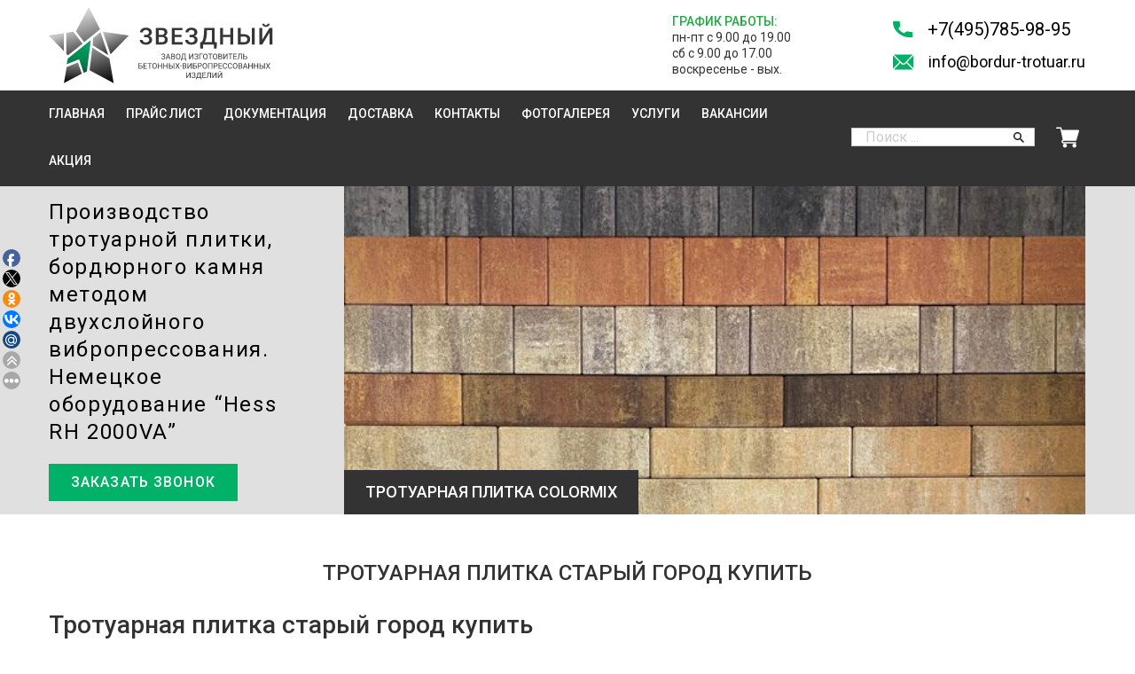

--- FILE ---
content_type: text/html; charset=utf-8
request_url: https://www.bordur-trotuar.ru/page/trotuarnaya-plitka-staryj-gorod-kupit
body_size: 17989
content:
<!DOCTYPE html>
<html>

<head><meta data-config="{&quot;money_with_currency_format&quot;:{&quot;delimiter&quot;:&quot;&quot;,&quot;separator&quot;:&quot;.&quot;,&quot;format&quot;:&quot;%n %u&quot;,&quot;unit&quot;:&quot;руб.&quot;,&quot;show_price_without_cents&quot;:0},&quot;currency_code&quot;:&quot;RUR&quot;,&quot;currency_iso_code&quot;:&quot;RUB&quot;,&quot;default_currency&quot;:{&quot;title&quot;:&quot;Российский рубль&quot;,&quot;code&quot;:&quot;RUR&quot;,&quot;rate&quot;:1.0,&quot;format_string&quot;:&quot;%n %u&quot;,&quot;unit&quot;:&quot;руб.&quot;,&quot;price_separator&quot;:null,&quot;is_default&quot;:true,&quot;price_delimiter&quot;:null,&quot;show_price_with_delimiter&quot;:null,&quot;show_price_without_cents&quot;:null},&quot;facebook&quot;:{&quot;pixelActive&quot;:false,&quot;currency_code&quot;:&quot;RUB&quot;,&quot;use_variants&quot;:false},&quot;vk&quot;:{&quot;pixel_active&quot;:null,&quot;price_list_id&quot;:null},&quot;new_ya_metrika&quot;:true,&quot;ecommerce_data_container&quot;:&quot;dataLayer&quot;,&quot;common_js_version&quot;:&quot;v2&quot;,&quot;vue_ui_version&quot;:null,&quot;feedback_captcha_enabled&quot;:null,&quot;account_id&quot;:23255,&quot;hide_items_out_of_stock&quot;:false,&quot;forbid_order_over_existing&quot;:false,&quot;minimum_items_price&quot;:null,&quot;enable_comparison&quot;:true,&quot;locale&quot;:&quot;ru&quot;,&quot;client_group&quot;:null,&quot;consent_to_personal_data&quot;:{&quot;active&quot;:true,&quot;obligatory&quot;:true,&quot;description&quot;:&quot;Настоящим подтверждаю, что я ознакомлен и согласен с условиями \u003ca href=&#39;/page/oferta&#39; target=&#39;blank&#39;\u003eоферты и политики конфиденциальности\u003c/a\u003e.&quot;},&quot;recaptcha_key&quot;:&quot;6LfXhUEmAAAAAOGNQm5_a2Ach-HWlFKD3Sq7vfFj&quot;,&quot;recaptcha_key_v3&quot;:&quot;6LcZi0EmAAAAAPNov8uGBKSHCvBArp9oO15qAhXa&quot;,&quot;yandex_captcha_key&quot;:&quot;ysc1_ec1ApqrRlTZTXotpTnO8PmXe2ISPHxsd9MO3y0rye822b9d2&quot;,&quot;checkout_float_order_content_block&quot;:false,&quot;available_products_characteristics_ids&quot;:null,&quot;sber_id_app_id&quot;:&quot;5b5a3c11-72e5-4871-8649-4cdbab3ba9a4&quot;,&quot;theme_generation&quot;:2,&quot;quick_checkout_captcha_enabled&quot;:true,&quot;max_order_lines_count&quot;:500,&quot;sber_bnpl_min_amount&quot;:1000,&quot;sber_bnpl_max_amount&quot;:150000,&quot;counter_settings&quot;:{&quot;data_layer_name&quot;:&quot;dataLayer&quot;,&quot;new_counters_setup&quot;:true,&quot;add_to_cart_event&quot;:false,&quot;remove_from_cart_event&quot;:false,&quot;add_to_wishlist_event&quot;:true,&quot;purchase_event&quot;:false},&quot;site_setting&quot;:{&quot;show_cart_button&quot;:true,&quot;show_service_button&quot;:false,&quot;show_marketplace_button&quot;:false,&quot;show_quick_checkout_button&quot;:false},&quot;warehouses&quot;:[],&quot;captcha_type&quot;:&quot;google&quot;,&quot;human_readable_urls&quot;:false}" name="shop-config" content="" /><meta name='js-evnvironment' content='production' /><meta name='default-locale' content='ru' /><meta name='insales-redefined-api-methods' content="[]" /><script src="/packs/js/shop_bundle-2b0004e7d539ecb78a46.js"></script><script type="text/javascript" src="https://static.insales-cdn.com/assets/common-js/common.v2.25.28.js"></script><script type="text/javascript" src="https://static.insales-cdn.com/assets/static-versioned/v3.72/static/libs/lodash/4.17.21/lodash.min.js"></script>
<!--InsalesCounter -->
<script type="text/javascript">
(function() {
  if (typeof window.__insalesCounterId !== 'undefined') {
    return;
  }

  try {
    Object.defineProperty(window, '__insalesCounterId', {
      value: 23255,
      writable: true,
      configurable: true
    });
  } catch (e) {
    console.error('InsalesCounter: Failed to define property, using fallback:', e);
    window.__insalesCounterId = 23255;
  }

  if (typeof window.__insalesCounterId === 'undefined') {
    console.error('InsalesCounter: Failed to set counter ID');
    return;
  }

  let script = document.createElement('script');
  script.async = true;
  script.src = '/javascripts/insales_counter.js?7';
  let firstScript = document.getElementsByTagName('script')[0];
  firstScript.parentNode.insertBefore(script, firstScript);
})();
</script>
<!-- /InsalesCounter -->

  
  



  <title>
    
    
        Тротуарная плитка старый город купить от производителя.
    
  </title>






<!-- meta -->
<meta charset="UTF-8" />
<meta name="keywords" content='Тротуарная плитка старый город купить'/>

<meta name="description" content='Тротуарная плитка старый город купить. Производство. Доставка. Скидки!'/>

<meta name="robots" content="index,follow" />
<meta http-equiv="X-UA-Compatible" content="IE=edge,chrome=1" />
<meta name="viewport" content="width=device-width, initial-scale=1.0" />
<meta name="SKYPE_TOOLBAR" content="SKYPE_TOOLBAR_PARSER_COMPATIBLE" />

<link rel="shortcut icon" href="https://static.insales-cdn.com/assets/1/5894/1701638/1728659711/favicon.ico">





<!-- fixes -->
<!--[if IE]>
<script src="//html5shiv.googlecode.com/svn/trunk/html5.js"></script><![endif]-->
<!--[if lt IE 9]>
<script src="//css3-mediaqueries-js.googlecode.com/svn/trunk/css3-mediaqueries.js"></script>
<![endif]-->


  <link href="//maxcdn.bootstrapcdn.com/font-awesome/4.7.0/css/font-awesome.min.css" rel="stylesheet" />
<link href="https://fonts.googleapis.com/css2?family=Roboto:ital,wght@0,100;0,300;0,400;0,500;0,700;0,900;1,100;1,300;1,400;1,500;1,700;1,900&display=swap" rel="stylesheet">
<link rel="stylesheet" type="text/css" href="https://static.insales-cdn.com/assets/1/5894/1701638/1728659711/checkout.css">

<link href="https://static.insales-cdn.com/assets/1/5894/1701638/1728659711/fonts.css" rel="stylesheet" type="text/css" />
<link href="https://static.insales-cdn.com/assets/1/5894/1701638/1728659711/spider.css" rel="stylesheet" type="text/css" />
<link href="https://static.insales-cdn.com/assets/1/5894/1701638/1728659711/base.css" rel="stylesheet" type="text/css" />
<link href="https://static.insales-cdn.com/assets/1/5894/1701638/1728659711/plugins.css" rel="stylesheet" type="text/css" />
<link href="https://static.insales-cdn.com/assets/1/5894/1701638/1728659711/theme.css" rel="stylesheet" type="text/css" />

<link rel="stylesheet" type="text/css" href="https://static.insales-cdn.com/assets/1/5894/1701638/1728659711/style.css">
<link rel="stylesheet" type="text/css" href="https://static.insales-cdn.com/assets/1/5894/1701638/1728659711/bootstrap.min.css">

<link rel="stylesheet" type="text/css" href="https://static.insales-cdn.com/assets/1/5894/1701638/1728659711/touch-sideswipe.css">

<link rel="stylesheet" type="text/css" href="https://static.insales-cdn.com/assets/1/5894/1701638/1728659711/bootstrap-select.min.css">

<link rel="stylesheet" type="text/css" href="https://static.insales-cdn.com/assets/1/5894/1701638/1728659711/swiper-bundle.min.css">

<link rel="stylesheet" type="text/css" href="https://static.insales-cdn.com/assets/1/5894/1701638/1728659711/yt-lazyload.min.css">

<!-- FancyBox Image -->
<link rel="stylesheet" type="text/css" href="https://static.insales-cdn.com/assets/1/5894/1701638/1728659711/jquery.fancybox.min.css">
</head>





<body class="template-is-page not-index-page">

  <!--SWIPE MENU START-->
<div id="touchSideSwipe" class="touch-side-swipe d-lg-none">
  <div class="p-3">
    <div class="col-9 mx-auto text-center pt-4"> <img class="slogo" src="https://static.insales-cdn.com/assets/1/5894/1701638/1728659711/logo.png" width="100%"> </div>

    <ul class="nav flex-column py-5 MSC3">
      
        
        
        <li class="nav-item">
            <a class="nav-link  text-uppercase" href="/">Главная</a>
        </li>
      
        
        
        <li class="nav-item">
            <a class="nav-link  text-uppercase" href="/page/price">Прайс лист</a>
        </li>
      
        
        
        <li class="nav-item">
            <a class="nav-link  text-uppercase" href="/page/sertifikaty">Документация</a>
        </li>
      
        
        
        <li class="nav-item">
            <a class="nav-link  text-uppercase" href="/page/dostavka-i-oplata">Доставка</a>
        </li>
      
        
        
        <li class="nav-item">
            <a class="nav-link  text-uppercase" href="/page/kontakty">Контакты</a>
        </li>
      
        
        
        <li class="nav-item">
            <a class="nav-link  text-uppercase" href="/page/galereya">Фотогалерея</a>
        </li>
      
        
        
        <li class="nav-item">
            <a class="nav-link  text-uppercase" href="/page/uslugi">Услуги</a>
        </li>
      
        
        
        <li class="nav-item">
            <a class="nav-link  text-uppercase" href="/page/vakansii">Вакансии</a>
        </li>
      
        
        
        <li class="nav-item">
            <a class="nav-link  text-uppercase" href="/page/zimniia-akciia-2025-2026">АКЦИЯ</a>
        </li>
      
    </ul>

    <div class="py-3 border-top border-bottom">
      <div class="d-flex justify-content-between">
        <div class="navsearch my-auto ml-auto mr-2">
            <form action="/search" method="get" class="search_widget">
                <input type="text" autocomplete="off" name="q" value="" type="text" name="" placeholder="Поиск ..." data-search-field>
                <button type="submit" class="ns-icon"> <img src="https://static.insales-cdn.com/assets/1/5894/1701638/1728659711/search.svg "> </button>

                <div class="search_widget-result">
                  <div data-search-result class="search_widget-result-inner"></div>
                </div>

            </form>
        </div>

        <span class="">
            <a class="d-flex" href="/auth/new">
                <img src="https://static.insales-cdn.com/assets/1/5894/1701638/1728659711/basket-dark.svg">
                <div class="px-2 my-auto t-14">4</div>
            </a>
        </span>
      </div>
    </div>

    <div class="py-5 ttu">
      
        <div class="py-1">
          <a class="" href="tel:+7(495)785-98-95"> <img class="pr-3 icon" src="https://static.insales-cdn.com/assets/1/5894/1701638/1728659711/tel.svg"> <span class="">+7(495)785-98-95</span> </a>
        </div>
        <div class="py-1">
          <a class="" href="mailto:info@bordur-trotuar.ru"> <img class="pr-3 icon" src="https://static.insales-cdn.com/assets/1/5894/1701638/1728659711/mail.svg"> <span class="ml-auto"> info@bordur-trotuar.ru </span> </a>
        </div>
      
    </div>

  </div>
</div>
<!--SWIPE MENU END-->
  <!-- HEADER -->
<header class="container-fluid px-0 sticky-top bg-white">
  <div class="container">
    <div class="row py-lg-2 position-relative">
      
      <div class="col-lg-3 my-auto">
        <div class="d-flex justify-content-lg-start justify-content-center"> 
          <a href="/"> <img class="logo" src="https://static.insales-cdn.com/files/1/7620/16711108/original/logo.svg"> </a> 
        </div>
        <div class="py-2 d-flex d-lg-none justify-content-lg-start justify-content-center">
          <a href="tel:+7(495)785-98-95"> <img class="pr-1 icon mr-auto" src="https://static.insales-cdn.com/assets/1/5894/1701638/1728659711/tel.svg" width="22px"> <span class="t-14 t-18t">+7(495)785-98-95</span> </a>
        </div>
      </div>
      <div class="col-2 my-auto ml-auto mr-5 lh-13 t-14 d-none d-lg-block">
        <div class="text-success text-uppercase fw-500">График работы:</div>
        <div class="">пн-пт с 9.00 до 19.00</div>
<div class="">сб с 9.00 до 17.00</div>
<div class="">воскресенье - вых.</div>
      </div>
      
      <div class="px-3 my-auto text-right d-none d-lg-block">
        <div class="py-1">
          <a class="d-flex" href="tel:+7(495)785-98-95"> <img class="pr-3 icon" src="https://static.insales-cdn.com/assets/1/5894/1701638/1728659711/tel.svg"> <span class="t-20">+7(495)785-98-95</span> </a>
        </div>
        <div class="py-1">
          <a class="d-flex" href="mailto:info@bordur-trotuar.ru"> <img class="pr-3 icon" src="https://static.insales-cdn.com/assets/1/5894/1701638/1728659711/mail.svg"> <span class="t-18"> info@bordur-trotuar.ru </span> </a>
        </div>
      </div>
      <div class="mobasket d-block d-lg-none">
        <a href="/auth/new">
          <img class="icon" src="https://static.insales-cdn.com/assets/1/5894/1701638/1728659711/basket-dark.svg"> 
          <span class="pl-2 t-14" data-cartman-items-count> 0 </span> 
        </a>
      </div>
    </div>
  </div>
  
  <!-- NAVIGATION -->
<div class="container-fluid px-0 bg-dark d-none d-lg-block">
  <div class="container d-flex position-relative">
    <ul class="nav headernav text-uppercase">
      
        
        
        <li class="nav-item"> <a class="nav-link " href="/">Главная</a> </li>
      
        
        
        <li class="nav-item"> <a class="nav-link " href="/page/price">Прайс лист</a> </li>
      
        
        
        <li class="nav-item"> <a class="nav-link " href="/page/sertifikaty">Документация</a> </li>
      
        
        
        <li class="nav-item"> <a class="nav-link " href="/page/dostavka-i-oplata">Доставка</a> </li>
      
        
        
        <li class="nav-item"> <a class="nav-link " href="/page/kontakty">Контакты</a> </li>
      
        
        
        <li class="nav-item"> <a class="nav-link " href="/page/galereya">Фотогалерея</a> </li>
      
        
        
        <li class="nav-item"> <a class="nav-link " href="/page/uslugi">Услуги</a> </li>
      
        
        
        <li class="nav-item"> <a class="nav-link " href="/page/vakansii">Вакансии</a> </li>
      
        
        
        <li class="nav-item"> <a class="nav-link " href="/page/zimniia-akciia-2025-2026">АКЦИЯ</a> </li>
      
    </ul>

    <div class="navsearch my-auto ml-auto mr-4">
      <form action="/search" method="get" class="search_widget">
        <input type="text" autocomplete="off" name="q" value="" type="text" name="" placeholder="Поиск ..." data-search-field>
        <button type="submit" class="ns-icon"> <img src="https://static.insales-cdn.com/assets/1/5894/1701638/1728659711/search.svg " width="14" height="14"> </button>
      
        <div class="search_widget-result">
          <div data-search-result class="search_widget-result-inner"></div>
        </div>
      </form>

    </div>

    <div class="navbasket my-auto"> 
      <a href="#collapseExample" data-toggle="collapse"> 
        <img class="icon" src="https://static.insales-cdn.com/assets/1/5894/1701638/1728659711/basket.svg"> 
        <span class="pl-2 text-white t-14" data-cartman-items-count> 0 </span> 
      </a> 
    </div>

    <div class="navcollapse collapse" id="collapseExample">

      

      <div class="border-top">
        <div class="text-uppercase text-center pt-3 text-secondary fw-500 t-14">ИТОГо:</div>
        <div class="text-uppercase text-center t-24" data-cartman-total-price>0 руб.</div>
        <div class="text-uppercase text-center pb-3">
          <a href="/auth/new" class="btn btn-success px-5 py-2 rounded-0 text-uppercase fw-500 t-24">оформиить заказ</a>
        </div>
      </div>
    </div>

  </div>
</div>
</header>
  <!-- CAROUSEL -->
<div class="container-fluid px-0 bg-secondary">
  <div class="container">
    <div class="row">
      <div class="col-lg-3 col-md-12 pr-lg-0 order-lg-1 order-2 my-auto py-lg-0 py-md-4 py-3 d-none d-md-block d-lg-block">
        <div class="row py-lg-0 py-md-3">
          
          <!-- <div class="text-uppercase lh-13 fw-500 t-24">завод изготовитель бетонных изделий</div> -->
          <!-- <div class="py-3 lh-13 t-18"><p>Производство тротуарной плитки, бордюрного камня методом двухслойного вибропресcования. Немецкое оборудование &ldquo;Hess RH 2000VA&rdquo;</p></div> -->
          <div class="col-lg-12 col-md-8 text-black ls-07 lh-13 fw-400 t-24 t-18l t-18m"><p>Производство тротуарной плитки, бордюрного камня методом двухслойного вибропресcования. Немецкое оборудование &ldquo;Hess RH 2000VA&rdquo;</p></div>
          <div class="col-lg-12 col-md-4 my-auto pt-lg-3"> <a href="#feedback-modal" class="btn btn-success px-4 py-2 rounded-0 text-uppercase ls-07 fw-500 t-14 js-modal">Заказать звонок</a> </div>
          
        </div>
      </div>
      <div class="col-lg-9 col-md-12 pl-lg-5 order-lg-2 order-1 px-lg-3 px-0">
        <!-- Swiper -->
        <div class="swiper-container header-crousel">
          <div class="swiper-wrapper">
            <!-- Slide 1 -->
            
            <div class="swiper-slide">
              <img src="https://static.insales-cdn.com/r/Q_QE7WKV8uQ/rs:fit:600:600:1/plain/files/1/1933/16648077/original/slide1.jpg@jpg">
              <!-- <div class="carousel-label col-xl-4 col-lg-5 col-md-4 col-7 text-center t-18 t-14t t-12m"> -->
              <div class="carousel-label text-center t-18 t-14t t-12m">
                склад 2 га земли под готовую продукцию
              </div>
            </div>
            
            <div class="swiper-slide">
              <img src="https://static.insales-cdn.com/r/pwM7FKMLpBE/rs:fit:600:600:1/plain/files/1/1934/16648078/original/slide2.jpg@jpg">
              <!-- <div class="carousel-label col-xl-4 col-lg-5 col-md-4 col-7 text-center t-18 t-14t t-12m"> -->
              <div class="carousel-label text-center t-18 t-14t t-12m">
                доставка и разгрузка 24/7
              </div>
            </div>
            
            <div class="swiper-slide">
              <img src="https://static.insales-cdn.com/r/sjXQI1ix1rc/rs:fit:600:600:1/plain/files/1/1935/16648079/original/slide3.jpg@jpg">
              <!-- <div class="carousel-label col-xl-4 col-lg-5 col-md-4 col-7 text-center t-18 t-14t t-12m"> -->
              <div class="carousel-label text-center t-18 t-14t t-12m">
                немецкое оборудование “hess rh 2000va”
              </div>
            </div>
            
            <div class="swiper-slide">
              <img src="https://static.insales-cdn.com/r/CSMOHR7k1uY/rs:fit:600:600:1/plain/files/1/212/17006804/original/colormix.png@jpg">
              <!-- <div class="carousel-label col-xl-4 col-lg-5 col-md-4 col-7 text-center t-18 t-14t t-12m"> -->
              <div class="carousel-label text-center t-18 t-14t t-12m">
                тротуарная плитка colormix
              </div>
            </div>
            
            <div class="swiper-slide">
              <img src="https://static.insales-cdn.com/r/pttF8DJP9Us/rs:fit:600:600:1/plain/files/1/1937/16648081/original/slide5.jpg@jpg">
              <!-- <div class="carousel-label col-xl-4 col-lg-5 col-md-4 col-7 text-center t-18 t-14t t-12m"> -->
              <div class="carousel-label text-center t-18 t-14t t-12m">
                тротуарная плитка гранитная крошка
              </div>
            </div>
            
            <div class="swiper-slide">
              <img src="https://static.insales-cdn.com/r/AcI6pk59_og/rs:fit:600:600:1/plain/files/1/3748/16805540/original/slide6.jpeg@jpg">
              <!-- <div class="carousel-label col-xl-4 col-lg-5 col-md-4 col-7 text-center t-18 t-14t t-12m"> -->
              <div class="carousel-label text-center t-18 t-14t t-12m">
                тротуарная плитка цветная
              </div>
            </div>
            
          </div>
        </div>
      </div>
    </div>
  </div>
</div>

  <div class="container py-5">

  

  
  <div class="text-center pb-4 text-uppercase fw-500 t-24">Тротуарная плитка старый город купить</div>
  

  
  

  
  <div class="page-content page-trotuarnaya-plitka-staryj-gorod-kupit text-justify">
    <div class="catalog">
<h3>Тротуарная плитка старый город купить</h3>
<p style="text-align: justify;"><span style="font-size: small;">При кажущемся многообразии предложений в строительной сфере, перечень тротуарной плитки для благоустройства придомовых дорожек не настолько крупен, как можно того желать. Исключая дорогие дорожные покрытия из натуральных материалов и мозаик ручной работы, остается классический традиционный вариант &ndash; тротуарная плитка &laquo;Старый город&raquo;, купить какую вы сможете в наших дилерских торговых точках.</span><br /><span style="font-size: small;">Одним из главенствующих преимуществ этой тротуарной плитки является внешняя привлекательность и эстетическими свойствами. Разнородные формы плитки позволяют создавать иллюзию старинных мостовых из натуральных камней. Многообразие цветовых решений позволяют создать и гармонично вписать в общий ландшафтный и архитектурный дизайн всего комплекса. Комбинируя разные по форме и оттенкам плитки, можно создать оригинальные визуальные эффекты и орнаменты. Тротуарная плитка &laquo;Старый город&raquo;, купить какую вы можете у нас, является лидером в соотношении качество/цена.</span></p>
<div class="catalog_list">
<div class="item" style="min-height: 250px;">
<div class="image"><a href="/collection/trotuarnaia-plitka-bruschatka/product/mozaichnyy-trotuarnyy-kamen-kirpichik-1p76-seryy"><img style="width: 150px; max-height: 150px;" src="https://static-eu.insales.ru/images/products/1/659/64348819/compact_kirpichS_4.jpg" alt="Тротуарная плитка " /></a></div>
<h2><a href="/collection/trotuarnaia-plitka-bruschatka/product/mozaichnyy-trotuarnyy-kamen-kirpichik-1p76-seryy">Тротуарная плитка "Кирпичик" ЭДД1.6</a></h2>
<p>Вес - 2,5 кг. Длина - 200 мм. Ширина - 100 мм. Высота - 60 мм.</p>
<div class="price">370 руб.</div>
</div>
<div class="item item_center" style="min-height: 250px;">
<div class="image"><a href="/collection/trotuarnaia-plitka-bruschatka/product/mozaichnyy-trotuarnyy-kamen-kirpichik-1p78-seryy"><img style="width: 150px; max-height: 150px;" src="https://static-eu.insales.ru/images/products/1/661/64348821/compact_kirpichS_4.jpg" alt="Тротуарная плитка " /></a></div>
<h2><a href="/collection/trotuarnaia-plitka-bruschatka/product/mozaichnyy-trotuarnyy-kamen-kirpichik-1p78-seryy">Тротуарная плитка "Кирпичик" ЭДД1.8</a></h2>
<p>Вес - 3,3 кг. Длина - 200 мм. Ширина - 100 мм. Высота - 80 мм.</p>
<div class="price">450 руб.</div>
</div>
<div class="item" style="min-height: 250px;">
<div class="image"><a href="/collection/trotuarnaia-plitka-bruschatka/product/trotuarnaya-plitka-kirpichik-1p710-seryy"><img style="width: 150px; max-height: 150px;" src="https://static12.insales.ru/images/products/1/4832/9179872/compact_kirpichS.jpg" alt="Тротуарная плитка " /></a></div>
<h2><a href="/collection/trotuarnaia-plitka-bruschatka/product/trotuarnaya-plitka-kirpichik-1p710-seryy">Тротуарная плитка "Кирпичик" ЭДД1.10</a></h2>
<p>Вес - 4,2 кг. Длина - 200 мм. Ширина - 100 мм. Высота - 100 мм.</p>
<div class="price">650 руб.</div>
</div>
<div class="clear"></div>
<div class="item" style="min-height: 250px;">
<div class="image"><a href="/collection/trotuarnaia-plitka-bruschatka/product/trotuarnaya-plitka-gazonnaya-reshetka-600h400h100"><img style="width: 150px; max-height: 150px;" src="https://static12.insales.ru/images/products/1/4741/43864709/compact_reshetka55.jpg" alt="Тротуарная плитка " /></a></div>
<h2><a href="/collection/trotuarnaia-plitka-bruschatka/product/trotuarnaya-plitka-gazonnaya-reshetka-600h400h100">Тротуарная плитка "Газонная решетка" 600х400х100</a></h2>
<p>Вес - 40 кг. Длина - 600 мм. Ширина - 400 мм. Высота - 100 мм.</p>
<div class="price">600 руб.</div>
</div>
<div class="item item_center" style="min-height: 250px;">
<div class="image"><a href="/collection/trotuarnaia-plitka-bruschatka/product/trotuarnaya-plitka-kvadrat-100h100h60"><img style="width: 150px; max-height: 150px;" src="https://static-eu.insales.ru/images/products/1/2286/58099950/compact_kvadrat_100.jpg" alt="Тротуарная плитка " /></a></div>
<h2><a href="/collection/trotuarnaia-plitka-bruschatka/product/trotuarnaya-plitka-kvadrat-100h100h60">Тротуарная плитка "Квадрат" 100Х100Х60</a></h2>
<p>Вес - 1,3 кг. Длина - 100 мм. Ширина - 100 мм. Высота - 60 мм.</p>
<div class="price">380 руб.</div>
</div>
<div class="item" style="min-height: 250px;">
<div class="image"><a href="/collection/trotuarnaia-plitka-bruschatka/product/trotuarnaya-plitka-kvadrat-100h100h80"><img style="width: 150px; max-height: 150px;" src="https://static-eu.insales.ru/images/products/1/5292/58102956/compact_kvadrat_100_80.jpg" alt="Тротуарная плитка " /></a></div>
<h2><a href="/collection/trotuarnaia-plitka-bruschatka/product/trotuarnaya-plitka-kvadrat-100h100h80">Тротуарная плитка "Квадрат" 100х100х80</a></h2>
<p>Вес - 1,7 кг. Длина - 100 мм. Ширина - 100 мм. Высота - 80 мм.</p>
<div class="price">470 руб.</div>
</div>
<div class="clear"></div>
<div class="item" style="min-height: 250px;">
<div class="image"><a href="/collection/trotuarnaia-plitka-bruschatka/product/trotuarnaya-plitka-kvadrat-200h200h60-2"><img style="width: 150px; max-height: 150px;" src="https://static-eu.insales.ru/images/products/1/7039/58104703/compact_kvadrat_200.jpg" alt="Тротуарная плитка " /></a></div>
<h2><a href="/collection/trotuarnaia-plitka-bruschatka/product/trotuarnaya-plitka-kvadrat-200h200h60-2">Тротуарная плитка "Квадрат" 200х200х60</a></h2>
<p>Вес - 5,2 кг. Длина - 200 мм. Ширина - 200 мм. Высота - 60 мм.</p>
<div class="price">380 руб.</div>
</div>
<div class="item item_center" style="min-height: 250px;">
<div class="image"><a href="/collection/trotuarnaia-plitka-bruschatka/product/trotuarnaya-plitka-kvadrat-200h200h80-2"><img style="width: 150px; max-height: 150px;" src="https://static-eu.insales.ru/images/products/1/6763/58104427/compact_kvadrat_200_80.jpg" alt="Тротуарная плитка " /></a></div>
<h2><a href="/collection/trotuarnaia-plitka-bruschatka/product/trotuarnaya-plitka-kvadrat-200h200h80-2">Тротуарная плитка "Квадрат" 200х200х80</a></h2>
<p>Вес - 6,8 кг. Длина - 200 мм. Ширина - 200 мм. Высота - 80 мм.</p>
<div class="price">470 руб.</div>
</div>
<div class="item" style="min-height: 250px;">
<div class="image"><a href="/collection/trotuarnaia-plitka-bruschatka/product/trotuarnaya-plitka-kvadrat-400h400h60-2"><img style="width: 150px; max-height: 150px;" src="https://static12.insales.ru/images/products/1/3685/43855461/compact_kvadrat190.jpg" alt="Тротуарная плитка " /></a></div>
<h2><a href="/collection/trotuarnaia-plitka-bruschatka/product/trotuarnaya-plitka-kvadrat-400h400h60-2">Тротуарная плитка "Квадрат" 400х400х60</a></h2>
<p>Вес - 18,9 кг. Длина - 400 мм. Ширина - 400 мм. Высота - 60 мм.</p>
<div class="price">380 руб.</div>
</div>
<div class="clear"></div>
<div class="item" style="min-height: 250px;">
<div class="image"><a href="/collection/trotuarnaia-plitka-bruschatka/product/trotuarnaya-plitka-kvadrat-400h400h80"><img style="width: 150px; max-height: 150px;" src="https://static-eu.insales.ru/images/products/1/7893/58105557/compact_kvadrat_400_80.jpg" alt="Тротуарная плитка " /></a></div>
<h2><a href="/collection/trotuarnaia-plitka-bruschatka/product/trotuarnaya-plitka-kvadrat-400h400h80">Тротуарная плитка "Квадрат" 400х400х80</a></h2>
<p>Вес - 27,2 кг. Длина - 400 мм. Ширина - 400 мм. Высота - 80 мм.</p>
<div class="price">470 руб.</div>
</div>
<div class="item item_center" style="min-height: 250px;">
<div class="image"><a href="/collection/trotuarnaia-plitka-bruschatka/product/trotuarnaya-plitka-kvadrat-100h100h80-krasnaya"><img style="width: 150px; max-height: 150px;" src="https://static-eu.insales.ru/images/products/1/7078/61963174/compact_темпо100х60_красный.jpg" alt="Тротуарная плитка " /></a></div>
<h2><a href="/collection/trotuarnaia-plitka-bruschatka/product/trotuarnaya-plitka-kvadrat-100h100h80-krasnaya">Тротуарная плитка "Квадрат" 100х100х80 (красная)</a></h2>
<p>Вес - 1,7 кг. Длина - 100 мм. Ширина - 100 мм. Высота - 80 мм.</p>
<div class="price">540 руб.</div>
</div>
<div class="item" style="min-height: 250px;">
<div class="image"><a href="/collection/trotuarnaia-plitka-bruschatka/product/trotuarnaya-plitka-kvadrat-100h100h60-krasnaya"><img style="width: 150px; max-height: 150px;" src="https://static-eu.insales.ru/images/products/1/6633/61962729/compact_темпо100х60_красный.jpg" alt="Тротуарная плитка " /></a></div>
<h2><a href="/collection/trotuarnaia-plitka-bruschatka/product/trotuarnaya-plitka-kvadrat-100h100h60-krasnaya">Тротуарная плитка "Квадрат" 100х100х60 (красная)</a></h2>
<p>Вес - 1,3 кг. Длина - 100 мм. Ширина - 100 мм. Высота - 60 мм.</p>
<div class="price">450 руб.</div>
</div>
<div class="clear"></div>
<div class="item" style="min-height: 250px;">
<div class="image"><a href="/collection/trotuarnaia-plitka-bruschatka/product/trotuarnaya-plitka-kvadrat-100h100h60-grafit"><img style="width: 150px; max-height: 150px;" src="https://static-eu.insales.ru/images/products/1/410/61981082/compact_темпо100х60_графит.jpg" alt="Тротуарная плитка " /></a></div>
<h2><a href="/collection/trotuarnaia-plitka-bruschatka/product/trotuarnaya-plitka-kvadrat-100h100h60-grafit">Тротуарная плитка "Квадрат" 100х100х60 (графит)</a></h2>
<p>Вес - 1,3 кг. Длина - 100 мм. Ширина - 100 мм. Высота - 60 мм.</p>
<div class="price">540 руб.</div>
</div>
<div class="item item_center" style="min-height: 250px;">
<div class="image"><a href="/collection/trotuarnaia-plitka-bruschatka/product/trotuarnaya-plitka-kvadrat-100h100h80-grafit"><img style="width: 150px; max-height: 150px;" src="https://static-eu.insales.ru/images/products/1/503/61981175/compact_темпо100х60_графит.jpg" alt="Тротуарная плитка " /></a></div>
<h2><a href="/collection/trotuarnaia-plitka-bruschatka/product/trotuarnaya-plitka-kvadrat-100h100h80-grafit">Тротуарная плитка "Квадрат" 100х100х80 (графит)</a></h2>
<p>Вес - 1,7 кг. Длина - 100 мм. Ширина - 100 мм. Высота - 80 мм.</p>
<div class="price">630 руб.</div>
</div>
<div class="item" style="min-height: 250px;">
<div class="image"><a href="/collection/trotuarnaia-plitka-bruschatka/product/trotuarnaya-plitka-kvadrat-100h100h80-korichnevyy"><img style="width: 150px; max-height: 150px;" src="https://static-eu.insales.ru/images/products/1/917/61981589/compact_kvadrat_100_80.jpg" alt="Тротуарная плитка " /></a></div>
<h2><a href="/collection/trotuarnaia-plitka-bruschatka/product/trotuarnaya-plitka-kvadrat-100h100h80-korichnevyy">Тротуарная плитка "Квадрат" 100х100х80 (коричневый)</a></h2>
<p>Вес - 1,7 кг. Длина - 100 мм. Ширина - 100 мм. Высота - 80 мм.</p>
<div class="price">630 руб.</div>
</div>
<div class="clear"></div>
<div class="item" style="min-height: 250px;">
<div class="image"><a href="/collection/trotuarnaia-plitka-bruschatka/product/trotuarnaya-plitka-kvadrat-100h100h60-korichnevyy"><img style="width: 150px; max-height: 150px;" src="https://static-eu.insales.ru/images/products/1/915/61981587/compact_kvadrat_100_80.jpg" alt="Тротуарная плитка " /></a></div>
<h2><a href="/collection/trotuarnaia-plitka-bruschatka/product/trotuarnaya-plitka-kvadrat-100h100h60-korichnevyy">Тротуарная плитка "Квадрат" 100х100х60 (коричневый)</a></h2>
<p>Вес - 1,3 кг. Длина - 100 мм. Ширина - 100 мм. Высота - 60 мм.</p>
<div class="price">540 руб.</div>
</div>
<div class="item item_center" style="min-height: 250px;">
<div class="image"><a href="/collection/trotuarnaia-plitka-bruschatka/product/trotuarnaya-plitka-kvadrat-100h100h80-zelenyy"><img style="width: 150px; max-height: 150px;" src="https://static-eu.insales.ru/images/products/1/4246/61984918/compact_kvadrat_100_80.jpg" alt="Тротуарная плитка " /></a></div>
<h2><a href="/collection/trotuarnaia-plitka-bruschatka/product/trotuarnaya-plitka-kvadrat-100h100h80-zelenyy">Тротуарная плитка "Квадрат" 100х100х80 (зеленый)</a></h2>
<p>Вес - 1,7 кг. Длина - 100 мм. Ширина - 100 мм. Высота - 80 мм.</p>
<div class="price">670 руб.</div>
</div>
<div class="item" style="min-height: 250px;">
<div class="image"><a href="/collection/trotuarnaia-plitka-bruschatka/product/trotuarnaya-plitka-kvadrat-100h100h60-zelenyy"><img style="width: 150px; max-height: 150px;" src="https://static-eu.insales.ru/images/products/1/4196/61984868/compact_kvadrat_100_80.jpg" alt="Тротуарная плитка " /></a></div>
<h2><a href="/collection/trotuarnaia-plitka-bruschatka/product/trotuarnaya-plitka-kvadrat-100h100h60-zelenyy">Тротуарная плитка "Квадрат" 100х100х60 (зеленый)</a></h2>
<p>Вес - 1,3 кг. Длина - 100 мм. Ширина - 100 мм. Высота - 60 мм.</p>
<div class="price">570 руб.</div>
</div>
<div class="clear"></div>
<div class="item" style="min-height: 250px;">
<div class="image"><a href="/collection/trotuarnaia-plitka-bruschatka/product/trotuarnaya-plitka-kvadrat-100h100h60-chernyy"><img style="width: 150px; max-height: 150px;" src="https://static-eu.insales.ru/images/products/1/3911/62000967/compact_темпо100х60_черный.jpg" alt="Тротуарная плитка " /></a></div>
<h2><a href="/collection/trotuarnaia-plitka-bruschatka/product/trotuarnaya-plitka-kvadrat-100h100h60-chernyy">Тротуарная плитка "Квадрат" 100х100х60 (черный)</a></h2>
<p>Вес - 1,3 кг. Длина - 100 мм. Ширина - 100 мм. Высота - 60 мм.</p>
<div class="price">745 руб.</div>
</div>
<div class="item item_center" style="min-height: 250px;">
<div class="image"><a href="/collection/trotuarnaia-plitka-bruschatka/product/trotuarnaya-plitka-kvadrat-100h100h80-chernyy"><img style="width: 150px; max-height: 150px;" src="https://static-eu.insales.ru/images/products/1/3913/62000969/compact_темпо100х80_черный.jpg" alt="Тротуарная плитка " /></a></div>
<h2><a href="/collection/trotuarnaia-plitka-bruschatka/product/trotuarnaya-plitka-kvadrat-100h100h80-chernyy">Тротуарная плитка "Квадрат" 100х100х80 (черный)</a></h2>
<p>Вес - 1,7 кг. Длина - 100 мм. Ширина - 100 мм. Высота - 80 мм.</p>
<div class="price">910 руб.</div>
</div>
<div class="item" style="min-height: 250px;">
<div class="image"><a href="/collection/trotuarnaia-plitka-bruschatka/product/trotuarnaya-plitka-kvadrat-100h100h60-zheltyy"><img style="width: 150px; max-height: 150px;" src="https://static-eu.insales.ru/images/products/1/4608/62001664/compact_темпо100х60_желтый.jpg" alt="Тротуарная плитка " /></a></div>
<h2><a href="/collection/trotuarnaia-plitka-bruschatka/product/trotuarnaya-plitka-kvadrat-100h100h60-zheltyy">Тротуарная плитка "Квадрат" 100х100х60 (желтый)</a></h2>
<p>Вес - 1,3 кг. Длина - 100 мм. Ширина - 100 мм. Высота - 60 мм.</p>
<div class="price">780 руб.</div>
</div>
<div class="clear"></div>
<div class="item" style="min-height: 250px;">
<div class="image"><a href="/collection/trotuarnaia-plitka-bruschatka/product/trotuarnaya-plitka-kvadrat-100h100h80-zheltyy"><img style="width: 150px; max-height: 150px;" src="https://static-eu.insales.ru/images/products/1/4619/62001675/compact_темпо100х60_желтый.jpg" alt="Тротуарная плитка " /></a></div>
<h2><a href="/collection/trotuarnaia-plitka-bruschatka/product/trotuarnaya-plitka-kvadrat-100h100h80-zheltyy">Тротуарная плитка "Квадрат" 100х100х80 (желтый)</a></h2>
<p>Вес - 1,7 кг. Длина - 100 мм. Ширина - 100 мм. Высота - 80 мм.</p>
<div class="price">975 руб.</div>
</div>
<div class="item item_center" style="min-height: 250px;">
<div class="image"><a href="/collection/trotuarnaia-plitka-bruschatka/product/trotuarnaya-plitka-kvadrat-100h100h80-edelveys"><img style="width: 150px; max-height: 150px;" src="https://static-eu.insales.ru/images/products/1/5633/62002689/compact_kvadrat_100_80.jpg" alt="Тротуарная плитка " /></a></div>
<h2><a href="/collection/trotuarnaia-plitka-bruschatka/product/trotuarnaya-plitka-kvadrat-100h100h80-edelveys">Тротуарная плитка "Квадрат" 100х100х80 (эдельвейс)</a></h2>
<p>Вес - 1,7 кг. Длина - 100 мм. Ширина - 100 мм. Высота - 80 мм.</p>
<div class="price">690 руб.</div>
</div>
<div class="item" style="min-height: 250px;">
<div class="image"><a href="/collection/trotuarnaia-plitka-bruschatka/product/trotuarnaya-plitka-kvadrat-100h100h60-edelveys"><img style="width: 150px; max-height: 150px;" src="https://static-eu.insales.ru/images/products/1/5605/62002661/compact_kvadrat_100.jpg" alt="Тротуарная плитка " /></a></div>
<h2><a href="/collection/trotuarnaia-plitka-bruschatka/product/trotuarnaya-plitka-kvadrat-100h100h60-edelveys">Тротуарная плитка "Квадрат" 100х100х60 (эдельвейс)</a></h2>
<p>Вес - 1,3 кг. Длина - 100 мм. Ширина - 100 мм. Высота - 60 мм.</p>
<div class="price">605 руб.</div>
</div>
<div class="clear"></div>
<div class="item" style="min-height: 250px;">
<div class="image"><a href="/collection/trotuarnaia-plitka-bruschatka/product/trotuarnaya-plitka-kvadrat-100h100h60-belyy"><img style="width: 150px; max-height: 150px;" src="https://static-eu.insales.ru/images/products/1/7238/77634630/compact_48.jpg" alt="Тротуарная плитка " /></a></div>
<h2><a href="/collection/trotuarnaia-plitka-bruschatka/product/trotuarnaya-plitka-kvadrat-100h100h60-belyy">Тротуарная плитка "Квадрат" 100х100х60 (белый)</a></h2>
<p>Вес - 1,3 кг. Длина - 100 мм. Ширина - 100 мм. Высота - 60 мм.</p>
<div class="price">660 руб.</div>
</div>
<div class="item item_center" style="min-height: 250px;">
<div class="image"><a href="/collection/trotuarnaia-plitka-bruschatka/product/trotuarnaya-plitka-kvadrat-100h100h80-belyy"><img style="width: 150px; max-height: 150px;" src="https://static-eu.insales.ru/images/products/1/7620/77635012/compact_47.jpg" alt="Тротуарная плитка " /></a></div>
<h2><a href="/collection/trotuarnaia-plitka-bruschatka/product/trotuarnaya-plitka-kvadrat-100h100h80-belyy">Тротуарная плитка "Квадрат" 100х100х80 (белый)</a></h2>
<p>Вес - 1,7 кг. Длина - 100 мм. Ширина - 100 мм. Высота - 80 мм.</p>
<div class="price">890 руб.</div>
</div>
<div class="item" style="min-height: 250px;">
<div class="image"><a href="/collection/trotuarnaia-plitka-bruschatka/product/trotuarnaya-plitka-kvadrat-100h100h80-belyy-kvarts"><img style="width: 150px; max-height: 150px;" src="https://static-eu.insales.ru/images/products/1/117/62054517/compact_100х100х80__белый_.png" alt="Тротуарная плитка " /></a></div>
<h2><a href="/collection/trotuarnaia-plitka-bruschatka/product/trotuarnaya-plitka-kvadrat-100h100h80-belyy-kvarts">Тротуарная плитка "Квадрат" 100х100х80 (белый кварц)</a></h2>
<p>Вес - 1,7 кг. Длина - 100 мм. Ширина - 100 мм. Высота - 80 мм.</p>
<div class="price">1200 руб.</div>
</div>
<div class="clear"></div>
<div class="item" style="min-height: 250px;">
<div class="image"><a href="/collection/trotuarnaia-plitka-bruschatka/product/trotuarnaya-plitka-kvadrat-100h100h60-belyy-kvarts"><img style="width: 150px; max-height: 150px;" src="https://static-eu.insales.ru/images/products/1/7962/62054170/compact_100х100х80__белый_.png" alt="Тротуарная плитка " /></a></div>
<h2><a href="/collection/trotuarnaia-plitka-bruschatka/product/trotuarnaya-plitka-kvadrat-100h100h60-belyy-kvarts">Тротуарная плитка "Квадрат" 100х100х60 (белый кварц)</a></h2>
<p>Вес - 1,3 кг. Длина - 100 мм. Ширина - 100 мм. Высота - 60 мм.</p>
<div class="price">880 руб.</div>
</div>
<div class="item item_center" style="min-height: 250px;">
<div class="image"><a href="/collection/trotuarnaia-plitka-bruschatka/product/trotuarnaya-plitka-kvadrat-100h100h60-yantarnyy-kvarts"><img style="width: 150px; max-height: 150px;" src="https://static-eu.insales.ru/images/products/1/2354/62056754/compact_100х100х80__янтарный_.png" alt="Тротуарная плитка " /></a></div>
<h2><a href="/collection/trotuarnaia-plitka-bruschatka/product/trotuarnaya-plitka-kvadrat-100h100h60-yantarnyy-kvarts">Тротуарная плитка "Квадрат" 100х100х60 (янтарный кварц)</a></h2>
<p>Вес - 1,3 кг. Длина - 100 мм. Ширина - 100 мм. Высота - 60 мм.</p>
<div class="price">880 руб.</div>
</div>
<div class="item" style="min-height: 250px;">
<div class="image"><a href="/collection/trotuarnaia-plitka-bruschatka/product/trotuarnaya-plitka-kvadrat-100h100h80-yantarnyy-kvarts"><img style="width: 150px; max-height: 150px;" src="https://static-eu.insales.ru/images/products/1/2359/62056759/compact_100х100х80__янтарный_.png" alt="Тротуарная плитка " /></a></div>
<h2><a href="/collection/trotuarnaia-plitka-bruschatka/product/trotuarnaya-plitka-kvadrat-100h100h80-yantarnyy-kvarts">Тротуарная плитка "Квадрат" 100х100х80 (янтарный кварц)</a></h2>
<p>Вес - 1,7 кг. Длина - 100 мм. Ширина - 100 мм. Высота - 80 мм.</p>
<div class="price">1200 руб.</div>
</div>
<div class="clear"></div>
<div class="item" style="min-height: 250px;">
<div class="image"><a href="/collection/trotuarnaia-plitka-bruschatka/product/trotuarnaya-plitka-kvadrat-100h100h60-rozovyy-kvarts"><img style="width: 150px; max-height: 150px;" src="https://static-eu.insales.ru/images/products/1/2392/62056792/compact_100х100х80__розовый_кварц_.png" alt="Тротуарная плитка " /></a></div>
<h2><a href="/collection/trotuarnaia-plitka-bruschatka/product/trotuarnaya-plitka-kvadrat-100h100h60-rozovyy-kvarts">Тротуарная плитка "Квадрат" 100х100х60 (розовый кварц)</a></h2>
<p>Вес - 1,3 кг. Длина - 100 мм. Ширина - 100 мм. Высота - 60 мм.</p>
<div class="price">880 руб.</div>
</div>
<div class="item item_center" style="min-height: 250px;">
<div class="image"><a href="/collection/trotuarnaia-plitka-bruschatka/product/trotuarnaya-plitka-kvadrat-100h100h80-rozovyy-kvarts"><img style="width: 150px; max-height: 150px;" src="https://static-eu.insales.ru/images/products/1/2399/62056799/compact_100х100х80__розовый_кварц_.png" alt="Тротуарная плитка " /></a></div>
<h2><a href="/collection/trotuarnaia-plitka-bruschatka/product/trotuarnaya-plitka-kvadrat-100h100h80-rozovyy-kvarts">Тротуарная плитка "Квадрат" 100х100х80 (розовый кварц)</a></h2>
<p>Вес - 1,7 кг. Длина - 100 мм. Ширина - 100 мм. Высота - 80 мм.</p>
<div class="price">1200 руб.</div>
</div>
<div class="item" style="min-height: 250px;">
<div class="image"><a href="/collection/trotuarnaia-plitka-bruschatka/product/trotuarnaya-plitka-kvadrat-100h100h60-buryy-kvarts"><img style="width: 150px; max-height: 150px;" src="https://static-eu.insales.ru/images/products/1/2419/62056819/compact_100х100х80__бурый_.png" alt="Тротуарная плитка " /></a></div>
<h2><a href="/collection/trotuarnaia-plitka-bruschatka/product/trotuarnaya-plitka-kvadrat-100h100h60-buryy-kvarts">Тротуарная плитка "Квадрат" 100х100х60 (бурый кварц)</a></h2>
<p>Вес - 1,3 кг. Длина - 100 мм. Ширина - 100 мм. Высота - 60 мм.</p>
<div class="price">880 руб.</div>
</div>
<div class="clear"></div>
<div class="item" style="min-height: 250px;">
<div class="image"><a href="/collection/trotuarnaia-plitka-bruschatka/product/trotuarnaya-plitka-kvadrat-100h100h80-buryy-kvarts"><img style="width: 150px; max-height: 150px;" src="https://static-eu.insales.ru/images/products/1/2421/62056821/compact_100х100х80__бурый_.png" alt="Тротуарная плитка " /></a></div>
<h2><a href="/collection/trotuarnaia-plitka-bruschatka/product/trotuarnaya-plitka-kvadrat-100h100h80-buryy-kvarts">Тротуарная плитка "Квадрат" 100х100х80 (бурый кварц)</a></h2>
<p>Вес - 1,7 кг. Длина - 100 мм. Ширина - 100 мм. Высота - 80 мм.</p>
<div class="price">1200 руб.</div>
</div>
<div class="item item_center" style="min-height: 250px;">
<div class="image"><a href="/collection/trotuarnaia-plitka-bruschatka/product/trotuarnaya-plitka-kirpichik-200h100h60-krasnaya"><img style="width: 150px; max-height: 150px;" src="https://static-eu.insales.ru/images/products/1/5775/62117519/compact_темпо200х60_красный.jpg" alt="Тротуарная плитка " /></a></div>
<h2><a href="/collection/trotuarnaia-plitka-bruschatka/product/trotuarnaya-plitka-kirpichik-200h100h60-krasnaya">Тротуарная плитка "Кирпичик" 200х100х60 (красная)</a></h2>
<p>Вес - 2,5 кг. Длина - 200 мм. Ширина - 100 мм. Высота - 60 мм.</p>
<div class="price">450 руб.</div>
</div>
<div class="item" style="min-height: 250px;">
<div class="image"><a href="/collection/trotuarnaia-plitka-bruschatka/product/trotuarnaya-plitka-kirpichik-200h100h80-krasnaya"><img style="width: 150px; max-height: 150px;" src="https://static-eu.insales.ru/images/products/1/5779/62117523/compact_темпо200х80_красный.jpg" alt="Тротуарная плитка " /></a></div>
<h2><a href="/collection/trotuarnaia-plitka-bruschatka/product/trotuarnaya-plitka-kirpichik-200h100h80-krasnaya">Тротуарная плитка "Кирпичик" 200х100х80 (красная)</a></h2>
<p>Вес - 3,3 кг. Длина - 200 мм. Ширина - 100 мм. Высота - 80 мм.</p>
<div class="price">540 руб.</div>
</div>
<div class="clear"></div>
<div class="item" style="min-height: 250px;">
<div class="image"><a href="/collection/trotuarnaia-plitka-bruschatka/product/trotuarnaya-plitka-kirpichik-200h100h60-grafit"><img style="width: 150px; max-height: 150px;" src="https://static-eu.insales.ru/images/products/1/2067/62384147/compact_темпо200х60_графит.jpg" alt="Тротуарная плитка " /></a></div>
<h2><a href="/collection/trotuarnaia-plitka-bruschatka/product/trotuarnaya-plitka-kirpichik-200h100h60-grafit">Тротуарная плитка "Кирпичик" 200х100х60 (графит)</a></h2>
<p>Вес - 2,5 кг. Длина - 200 мм. Ширина - 100 мм. Высота - 60 мм.</p>
<div class="price">540 руб.</div>
</div>
<div class="item item_center" style="min-height: 250px;">
<div class="image"><a href="/collection/trotuarnaia-plitka-bruschatka/product/trotuarnaya-plitka-kirpichik-200h100h80-grafit"><img style="width: 150px; max-height: 150px;" src="https://static-eu.insales.ru/images/products/1/2072/62384152/compact_темпо200х60_графит.jpg" alt="Тротуарная плитка " /></a></div>
<h2><a href="/collection/trotuarnaia-plitka-bruschatka/product/trotuarnaya-plitka-kirpichik-200h100h80-grafit">Тротуарная плитка "Кирпичик" 200х100х80 (графит)</a></h2>
<p>Вес - 3,3 кг. Длина - 200 мм. Ширина - 100 мм. Высота - 80 мм.</p>
<div class="price">630 руб.</div>
</div>
<div class="item" style="min-height: 250px;">
<div class="image"><a href="/collection/trotuarnaia-plitka-bruschatka/product/trotuarnaya-plitka-kirpichik-200h100h60-korichnevyy"><img style="width: 150px; max-height: 150px;" src="https://static-eu.insales.ru/images/products/1/1560/62465560/compact_темпо200х60_коричневый.jpg" alt="Тротуарная плитка " /></a></div>
<h2><a href="/collection/trotuarnaia-plitka-bruschatka/product/trotuarnaya-plitka-kirpichik-200h100h60-korichnevyy">Тротуарная плитка "Кирпичик" 200х100х60 (коричневый)</a></h2>
<p>Вес - 2,5 кг. Длина - 200 мм. Ширина - 100 мм. Высота - 60 мм.</p>
<div class="price">540 руб.</div>
</div>
<div class="clear"></div>
<div class="item" style="min-height: 250px;">
<div class="image"><a href="/collection/trotuarnaia-plitka-bruschatka/product/trotuarnaya-plitka-kirpichik-200h100h80-korichnevyy"><img style="width: 150px; max-height: 150px;" src="https://static-eu.insales.ru/images/products/1/1566/62465566/compact_темпо200х60_коричневый.jpg" alt="Тротуарная плитка " /></a></div>
<h2><a href="/collection/trotuarnaia-plitka-bruschatka/product/trotuarnaya-plitka-kirpichik-200h100h80-korichnevyy">Тротуарная плитка "Кирпичик" 200х100х80 (коричневый)</a></h2>
<p>Вес - 3,3 кг. Длина - 200 мм. Ширина - 100 мм. Высота - 80 мм.</p>
<div class="price">630 руб.</div>
</div>
<div class="item item_center" style="min-height: 250px;">
<div class="image"><a href="/collection/trotuarnaia-plitka-bruschatka/product/trotuarnaya-plitka-kirpichik-200h100h60-zelenyy"><img style="width: 150px; max-height: 150px;" src="https://static-eu.insales.ru/images/products/1/8157/62767069/compact_темпо200х60_зеленый.jpg" alt="Тротуарная плитка " /></a></div>
<h2><a href="/collection/trotuarnaia-plitka-bruschatka/product/trotuarnaya-plitka-kirpichik-200h100h60-zelenyy">Тротуарная плитка "Кирпичик" 200х100х60 (зеленый)</a></h2>
<p>Вес - 2,5 кг. Длина - 200 мм. Ширина - 100 мм. Высота - 60 мм.</p>
<div class="price">570 руб.</div>
</div>
<div class="item" style="min-height: 250px;">
<div class="image"><a href="/collection/trotuarnaia-plitka-bruschatka/product/trotuarnaya-plitka-kirpichik-200h100h80-krasnaya-2"><img style="width: 150px; max-height: 150px;" src="https://static-eu.insales.ru/images/products/1/8162/62767074/compact_темпо200х60_зеленый.jpg" alt="Тротуарная плитка " /></a></div>
<h2><a href="/collection/trotuarnaia-plitka-bruschatka/product/trotuarnaya-plitka-kirpichik-200h100h80-krasnaya-2">Тротуарная плитка "Кирпичик" 200х100х80 (зеленый)</a></h2>
<p>Вес - 3,3 кг. Длина - 200 мм. Ширина - 100 мм. Высота - 80 мм.</p>
<div class="price">670 руб.</div>
</div>
<div class="clear"></div>
<div class="item" style="min-height: 250px;">
<div class="image"><a href="/collection/trotuarnaia-plitka-bruschatka/product/trotuarnaya-plitka-kirpichik-200h100h60-chernyy"><img style="width: 150px; max-height: 150px;" src="https://static-eu.insales.ru/images/products/1/830/62767934/compact_темпо200х60_черный.jpg" alt="Тротуарная плитка " /></a></div>
<h2><a href="/collection/trotuarnaia-plitka-bruschatka/product/trotuarnaya-plitka-kirpichik-200h100h60-chernyy">Тротуарная плитка "Кирпичик" 200х100х60 (черный)</a></h2>
<p>Вес - 2,5 кг. Длина - 200 мм. Ширина - 100 мм. Высота - 60 мм.</p>
<div class="price">745 руб.</div>
</div>
<div class="item item_center" style="min-height: 250px;">
<div class="image"><a href="/collection/trotuarnaia-plitka-bruschatka/product/trotuarnaya-plitka-kirpichik-200h100h80-chernyy"><img style="width: 150px; max-height: 150px;" src="https://static-eu.insales.ru/images/products/1/832/62767936/compact_темпо200х60_черный.jpg" alt="Тротуарная плитка " /></a></div>
<h2><a href="/collection/trotuarnaia-plitka-bruschatka/product/trotuarnaya-plitka-kirpichik-200h100h80-chernyy">Тротуарная плитка "Кирпичик" 200х100х80 (черный)</a></h2>
<p>Вес - 3,3 кг. Длина - 200 мм. Ширина - 100 мм. Высота - 80 мм.</p>
<div class="price">910 руб.</div>
</div>
<div class="item" style="min-height: 250px;">
<div class="image"><a href="/collection/trotuarnaia-plitka-bruschatka/product/trotuarnaya-plitka-kirpichik-200h100h60-zheltyy"><img style="width: 150px; max-height: 150px;" src="https://static-eu.insales.ru/images/products/1/5660/62772764/compact_темпо200х60_желтый.jpg" alt="Тротуарная плитка " /></a></div>
<h2><a href="/collection/trotuarnaia-plitka-bruschatka/product/trotuarnaya-plitka-kirpichik-200h100h60-zheltyy">Тротуарная плитка "Кирпичик" 200х100х60 (желтый)</a></h2>
<p>Вес - 2,5 кг. Длина - 200 мм. Ширина - 100 мм. Высота - 60 мм.</p>
<div class="price">780 руб.</div>
</div>
<div class="clear"></div>
<div class="item" style="min-height: 250px;">
<div class="image"><a href="/collection/trotuarnaia-plitka-bruschatka/product/trotuarnaya-plitka-kirpichik-200h100h80-zheltyy"><img style="width: 150px; max-height: 150px;" src="https://static-eu.insales.ru/images/products/1/5661/62772765/compact_темпо200х60_желтый.jpg" alt="Тротуарная плитка " /></a></div>
<h2><a href="/collection/trotuarnaia-plitka-bruschatka/product/trotuarnaya-plitka-kirpichik-200h100h80-zheltyy">Тротуарная плитка "Кирпичик" 200х100х80 (желтый)</a></h2>
<p>Вес - 3,3 кг. Длина - 200 мм. Ширина - 100 мм. Высота - 80 мм.</p>
<div class="price">975 руб.</div>
</div>
<div class="item item_center" style="min-height: 250px;">
<div class="image"><a href="/collection/trotuarnaia-plitka-bruschatka/product/trotuarnaya-plitka-kirpichik-200h100h60-edelveys"><img style="width: 150px; max-height: 150px;" src="https://static-eu.insales.ru/images/products/1/5996/62773100/compact_темпо200х60_зеленый.jpg" alt="Тротуарная плитка " /></a></div>
<h2><a href="/collection/trotuarnaia-plitka-bruschatka/product/trotuarnaya-plitka-kirpichik-200h100h60-edelveys">Тротуарная плитка "Кирпичик" 200х100х60 (Эдельвейс)</a></h2>
<p>Вес - 2,5 кг. Длина - 200 мм. Ширина - 100 мм. Высота - 60 мм.</p>
<div class="price">605 руб.</div>
</div>
<div class="item" style="min-height: 250px;">
<div class="image"><a href="/collection/trotuarnaia-plitka-bruschatka/product/trotuarnaya-plitka-kirpichik-200h100h80-edelveys"><img style="width: 150px; max-height: 150px;" src="https://static-eu.insales.ru/images/products/1/6001/62773105/compact_темпо200х60_зеленый.jpg" alt="Тротуарная плитка " /></a></div>
<h2><a href="/collection/trotuarnaia-plitka-bruschatka/product/trotuarnaya-plitka-kirpichik-200h100h80-edelveys">Тротуарная плитка "Кирпичик" 200х100х80 (Эдельвейс)</a></h2>
<p>Вес - 3,3 кг. Длина - 200 мм. Ширина - 100 мм. Высота - 80 мм.</p>
<div class="price">690 руб.</div>
</div>
<div class="clear"></div>
<div class="item" style="min-height: 250px;">
<div class="image"><a href="/collection/trotuarnaia-plitka-bruschatka/product/trotuarnaya-plitka-kirpichik-200h100h60-belyy"><img style="width: 150px; max-height: 150px;" src="https://static-eu.insales.ru/images/products/1/7818/77635210/compact_44.jpg" alt="Тротуарная плитка " /></a></div>
<h2><a href="/collection/trotuarnaia-plitka-bruschatka/product/trotuarnaya-plitka-kirpichik-200h100h60-belyy">Тротуарная плитка "Кирпичик" 200х100х60 (белый)</a></h2>
<p>Вес - 2,5 кг. Длина - 200 мм. Ширина - 100 мм. Высота - 60 мм.</p>
<div class="price">660 руб.</div>
</div>
<div class="item item_center" style="min-height: 250px;">
<div class="image"><a href="/collection/trotuarnaia-plitka-bruschatka/product/trotuarnaya-plitka-kirpichik-200h100h80-belyy"><img style="width: 150px; max-height: 150px;" src="https://static-eu.insales.ru/images/products/1/3744/77639328/compact_44.jpg" alt="Тротуарная плитка " /></a></div>
<h2><a href="/collection/trotuarnaia-plitka-bruschatka/product/trotuarnaya-plitka-kirpichik-200h100h80-belyy">Тротуарная плитка "Кирпичик" 200х100х80 (белый)</a></h2>
<p>Вес - 3,3 кг. Длина - 200 мм. Ширина - 100 мм. Высота - 80 мм.</p>
<div class="price">890 руб.</div>
</div>
<div class="item" style="min-height: 250px;">
<div class="image"><a href="/collection/trotuarnaia-plitka-bruschatka/product/trotuarnaya-plitka-kirpichik-200h100h80-belyy-kvarts"><img style="width: 150px; max-height: 150px;" src="https://static-eu.insales.ru/images/products/1/454/62775750/compact_200х100х80__белый_кварц_.png" alt="Тротуарная плитка " /></a></div>
<h2><a href="/collection/trotuarnaia-plitka-bruschatka/product/trotuarnaya-plitka-kirpichik-200h100h80-belyy-kvarts">Тротуарная плитка "Кирпичик" 200х100х80 (Белый кварц)</a></h2>
<p>Вес - 3,3 кг. Длина - 200 мм. Ширина - 100 мм. Высота - 80 мм.</p>
<div class="price">1200 руб.</div>
</div>
<div class="clear"></div>
<div class="item" style="min-height: 250px;">
<div class="image"><a href="/collection/trotuarnaia-plitka-bruschatka/product/trotuarnaya-plitka-kirpichik-200h100h60-belyy-kvarts"><img style="width: 150px; max-height: 150px;" src="https://static-eu.insales.ru/images/products/1/446/62775742/compact_200х100х80__белый_кварц_.png" alt="Тротуарная плитка " /></a></div>
<h2><a href="/collection/trotuarnaia-plitka-bruschatka/product/trotuarnaya-plitka-kirpichik-200h100h60-belyy-kvarts">Тротуарная плитка "Кирпичик" 200х100х60 (Белый кварц)</a></h2>
<p>Вес - 2,5 кг. Длина - 200 мм. Ширина - 100 мм. Высота - 60 мм.</p>
<div class="price">880 руб.</div>
</div>
<div class="item item_center" style="min-height: 250px;">
<div class="image"><a href="/collection/trotuarnaia-plitka-bruschatka/product/trotuarnaya-plitka-kirpichik-200h100h80-yantarnyy-kvarts"><img style="width: 150px; max-height: 150px;" src="https://static-eu.insales.ru/images/products/1/1370/62776666/compact_200х100х80__янтарный_.jpg" alt="Тротуарная плитка " /></a></div>
<h2><a href="/collection/trotuarnaia-plitka-bruschatka/product/trotuarnaya-plitka-kirpichik-200h100h80-yantarnyy-kvarts">Тротуарная плитка "Кирпичик" 200х100х80 (Янтарный кварц)</a></h2>
<p>Вес - 3,3 кг. Длина - 200 мм. Ширина - 100 мм. Высота - 80 мм.</p>
<div class="price">1200 руб.</div>
</div>
<div class="item" style="min-height: 250px;">
<div class="image"><a href="/collection/trotuarnaia-plitka-bruschatka/product/trotuarnaya-plitka-kirpichik-200h100h60-yantarnyy-kvarts"><img style="width: 150px; max-height: 150px;" src="https://static-eu.insales.ru/images/products/1/1366/62776662/compact_200х100х80__янтарный_.jpg" alt="Тротуарная плитка " /></a></div>
<h2><a href="/collection/trotuarnaia-plitka-bruschatka/product/trotuarnaya-plitka-kirpichik-200h100h60-yantarnyy-kvarts">Тротуарная плитка "Кирпичик" 200х100х60 (Янтарный кварц)</a></h2>
<p>Вес - 2,5 кг. Длина - 200 мм. Ширина - 100 мм. Высота - 60 мм.</p>
<div class="price">880 руб.</div>
</div>
<div class="clear"></div>
<div class="item" style="min-height: 250px;">
<div class="image"><a href="/collection/trotuarnaia-plitka-bruschatka/product/trotuarnaya-plitka-kirpichik-200h100h80-rozovyy-kvarts"><img style="width: 150px; max-height: 150px;" src="https://static-eu.insales.ru/images/products/1/6599/62798279/compact_200х100х60__розовый_кварц_.jpg" alt="Тротуарная плитка " /></a></div>
<h2><a href="/collection/trotuarnaia-plitka-bruschatka/product/trotuarnaya-plitka-kirpichik-200h100h80-rozovyy-kvarts">Тротуарная плитка "Кирпичик" 200х100х80 (Розовый кварц)</a></h2>
<p>Вес - 3,3 кг. Длина - 200 мм. Ширина - 100 мм. Высота - 80 мм.</p>
<div class="price">1200 руб.</div>
</div>
<div class="item item_center" style="min-height: 250px;">
<div class="image"><a href="/collection/trotuarnaia-plitka-bruschatka/product/trotuarnaya-plitka-kirpichik-200h100h60-rozovyy-kvarts"><img style="width: 150px; max-height: 150px;" src="https://static-eu.insales.ru/images/products/1/6596/62798276/compact_200х100х60__розовый_кварц_.jpg" alt="Тротуарная плитка " /></a></div>
<h2><a href="/collection/trotuarnaia-plitka-bruschatka/product/trotuarnaya-plitka-kirpichik-200h100h60-rozovyy-kvarts">Тротуарная плитка "Кирпичик" 200х100х60 (Розовый кварц)</a></h2>
<p>Вес - 2,5 кг. Длина - 200 мм. Ширина - 100 мм. Высота - 60 мм.</p>
<div class="price">880 руб.</div>
</div>
<div class="item" style="min-height: 250px;">
<div class="image"><a href="/collection/trotuarnaia-plitka-bruschatka/product/trotuarnaya-plitka-kirpichik-200h100h80-buryy-kvarts"><img style="width: 150px; max-height: 150px;" src="https://static-eu.insales.ru/images/products/1/2450/62826898/compact_200х100х80__бурый_.jpg" alt="Тротуарная плитка " /></a></div>
<h2><a href="/collection/trotuarnaia-plitka-bruschatka/product/trotuarnaya-plitka-kirpichik-200h100h80-buryy-kvarts">Тротуарная плитка "Кирпичик" 200х100х80 (Бурый кварц)</a></h2>
<p>Вес - 3,3 кг. Длина - 200 мм. Ширина - 100 мм. Высота - 80 мм.</p>
<div class="price">1200 руб.</div>
</div>
<div class="clear"></div>
<div class="item" style="min-height: 250px;">
<div class="image"><a href="/collection/trotuarnaia-plitka-bruschatka/product/trotuarnaya-plitka-kirpichik-200h100h60-buryy-kvarts"><img style="width: 150px; max-height: 150px;" src="https://static-eu.insales.ru/images/products/1/2426/62826874/compact_200х100х80__бурый_.jpg" alt="Тротуарная плитка " /></a></div>
<h2><a href="/collection/trotuarnaia-plitka-bruschatka/product/trotuarnaya-plitka-kirpichik-200h100h60-buryy-kvarts">Тротуарная плитка "Кирпичик" 200х100х60 (Бурый кварц)</a></h2>
<p>Вес - 2,5 кг. Длина - 200 мм. Ширина - 100 мм. Высота - 60 мм.</p>
<div class="price">880 руб.</div>
</div>
<div class="item item_center" style="min-height: 250px;">
<div class="image"><a href="/collection/trotuarnaia-plitka-bruschatka/product/trotuarnaya-plitka-kirpichik-200h100h80-dikaya-vishnya"><img style="width: 150px; max-height: 150px;" src="https://static-eu.insales.ru/images/products/1/5921/62863137/compact_темпо200х60_зеленый.jpg" alt="Тротуарная плитка " /></a></div>
<h2><a href="/collection/trotuarnaia-plitka-bruschatka/product/trotuarnaya-plitka-kirpichik-200h100h80-dikaya-vishnya">Тротуарная плитка "Кирпичик" 200х100х80 (Дикая вишня)</a></h2>
<p>Вес - 3,3 кг. Длина - 200 мм. Ширина - 100 мм. Высота - 80 мм.</p>
<div class="price">800 руб.</div>
</div>
<div class="item" style="min-height: 250px;">
<div class="image"><a href="/collection/trotuarnaia-plitka-bruschatka/product/trotuarnaya-plitka-kirpichik-200h100h60-dikaya-vishnya"><img style="width: 150px; max-height: 150px;" src="https://static-eu.insales.ru/images/products/1/5914/62863130/compact_темпо200х60_зеленый.jpg" alt="Тротуарная плитка " /></a></div>
<h2><a href="/collection/trotuarnaia-plitka-bruschatka/product/trotuarnaya-plitka-kirpichik-200h100h60-dikaya-vishnya">Тротуарная плитка "Кирпичик" 200х100х60 (Дикая вишня)</a></h2>
<p>Вес - 2,5 кг. Длина - 200 мм. Ширина - 100 мм. Высота - 60 мм.</p>
<div class="price">700 руб.</div>
</div>
<div class="clear"></div>
<div class="item" style="min-height: 250px;">
<div class="image"><a href="/collection/trotuarnaia-plitka-bruschatka/product/trotuarnaya-plitka-kirpichik-200h100h80-seryy-shifer"><img style="width: 150px; max-height: 150px;" src="https://static-eu.insales.ru/images/products/1/7117/62864333/compact_серый_шифер_200х100.png" alt="Тротуарная плитка " /></a></div>
<h2><a href="/collection/trotuarnaia-plitka-bruschatka/product/trotuarnaya-plitka-kirpichik-200h100h80-seryy-shifer">Тротуарная плитка "Кирпичик" 200х100х80 (Серый шифер)</a></h2>
<p>Вес - 3,3 кг. Длина - 200 мм. Ширина - 100 мм. Высота - 80 мм.</p>
<div class="price">800 руб.</div>
</div>
<div class="item item_center" style="min-height: 250px;">
<div class="image"><a href="/collection/trotuarnaia-plitka-bruschatka/product/trotuarnaya-plitka-kirpichik-200h100h60-seryy-shifer"><img style="width: 150px; max-height: 150px;" src="https://static-eu.insales.ru/images/products/1/7096/62864312/compact_серый_шифер_200х100.png" alt="Тротуарная плитка " /></a></div>
<h2><a href="/collection/trotuarnaia-plitka-bruschatka/product/trotuarnaya-plitka-kirpichik-200h100h60-seryy-shifer">Тротуарная плитка "Кирпичик" 200х100х60 (Серый шифер)</a></h2>
<p>Вес - 2,5 кг. Длина - 200 мм. Ширина - 100 мм. Высота - 60 мм.</p>
<div class="price">700 руб.</div>
</div>
<div class="item" style="min-height: 250px;">
<div class="image"><a href="/collection/trotuarnaia-plitka-bruschatka/product/trotuarnaya-plitka-kirpichik-200h100h60-mokko"><img style="width: 150px; max-height: 150px;" src="https://static-eu.insales.ru/images/products/1/7783/62864999/compact_мокко_200х100х80.jpg" alt="Тротуарная плитка " /></a></div>
<h2><a href="/collection/trotuarnaia-plitka-bruschatka/product/trotuarnaya-plitka-kirpichik-200h100h60-mokko">Тротуарная плитка "Кирпичик" 200х100х60 (Мокко)</a></h2>
<p>Вес - 2,5 кг. Длина - 200 мм. Ширина - 100 мм. Высота - 60 мм.</p>
<div class="price">700 руб.</div>
</div>
<div class="clear"></div>
<div class="item" style="min-height: 250px;">
<div class="image"><a href="/collection/trotuarnaia-plitka-bruschatka/product/trotuarnaya-plitka-kirpichik-200h100h80-mokko"><img style="width: 150px; max-height: 150px;" src="https://static-eu.insales.ru/images/products/1/7795/62865011/compact_мокко_200х100х80.jpg" alt="Тротуарная плитка " /></a></div>
<h2><a href="/collection/trotuarnaia-plitka-bruschatka/product/trotuarnaya-plitka-kirpichik-200h100h80-mokko">Тротуарная плитка "Кирпичик" 200х100х80 (Мокко)</a></h2>
<p>Вес - 3,3 кг. Длина - 200 мм. Ширина - 100 мм. Высота - 80 мм.</p>
<div class="price">800 руб.</div>
</div>
<div class="item item_center" style="min-height: 250px;">
<div class="image"><a href="/collection/trotuarnaia-plitka-bruschatka/product/trotuarnaya-plitka-kirpichik-200h100h80-ammaretto"><img style="width: 150px; max-height: 150px;" src="https://static-eu.insales.ru/images/products/1/365/62865773/compact_темпо200х60_зеленый.jpg" alt="Тротуарная плитка " /></a></div>
<h2><a href="/collection/trotuarnaia-plitka-bruschatka/product/trotuarnaya-plitka-kirpichik-200h100h80-ammaretto">Тротуарная плитка "Кирпичик" 200х100х80 (Амаретто)</a></h2>
<p>Вес - 3,3 кг. Длина - 200 мм. Ширина - 100 мм. Высота - 80 мм.</p>
<div class="price">800 руб.</div>
</div>
<div class="item" style="min-height: 250px;">
<div class="image"><a href="/collection/trotuarnaia-plitka-bruschatka/product/trotuarnaya-plitka-kirpichik-200h100h60-ammaretto"><img style="width: 150px; max-height: 150px;" src="https://static-eu.insales.ru/images/products/1/351/62865759/compact_темпо200х60_зеленый.jpg" alt="Тротуарная плитка " /></a></div>
<h2><a href="/collection/trotuarnaia-plitka-bruschatka/product/trotuarnaya-plitka-kirpichik-200h100h60-ammaretto">Тротуарная плитка "Кирпичик" 200х100х60 (Амаретто)</a></h2>
<p>Вес - 2,5 кг. Длина - 200 мм. Ширина - 100 мм. Высота - 60 мм.</p>
<div class="price">700 руб.</div>
</div>
<div class="clear"></div>
<div class="item" style="min-height: 250px;">
<div class="image"><a href="/collection/trotuarnaia-plitka-bruschatka/product/trotuarnaya-plitka-kirpichik-200h100h80-izvestnyak-bezhevyy"><img style="width: 150px; max-height: 150px;" src="https://static-eu.insales.ru/images/products/1/1646/62867054/compact_темпо200х60_зеленый.jpg" alt="Тротуарная плитка " /></a></div>
<h2><a href="/collection/trotuarnaia-plitka-bruschatka/product/trotuarnaya-plitka-kirpichik-200h100h80-izvestnyak-bezhevyy">Тротуарная плитка "Кирпичик" 200х100х80 (Известняк бежевый)</a></h2>
<p>Вес - 3,3 кг. Длина - 200 мм. Ширина - 100 мм. Высота - 80 мм.</p>
<div class="price">800 руб.</div>
</div>
<div class="item item_center" style="min-height: 250px;">
<div class="image"><a href="/collection/trotuarnaia-plitka-bruschatka/product/trotuarnaya-plitka-kirpichik-200h100h60-izvestnyak-bezhevyy"><img style="width: 150px; max-height: 150px;" src="https://static-eu.insales.ru/images/products/1/1641/62867049/compact_темпо200х60_зеленый.jpg" alt="Тротуарная плитка " /></a></div>
<h2><a href="/collection/trotuarnaia-plitka-bruschatka/product/trotuarnaya-plitka-kirpichik-200h100h60-izvestnyak-bezhevyy">Тротуарная плитка "Кирпичик" 200х100х60 (Известняк бежевый)</a></h2>
<p>Вес - 2,5 кг. Длина - 200 мм. Ширина - 100 мм. Высота - 60 мм.</p>
<div class="price">700 руб.</div>
</div>
<div class="item" style="min-height: 250px;">
<div class="image"><a href="/collection/trotuarnaia-plitka-bruschatka/product/trotuarnaya-plitka-kvadrat-200h200h80-krasnyy"><img style="width: 150px; max-height: 150px;" src="https://static-eu.insales.ru/images/products/1/3187/63007859/compact_200х200х60_красный.jpg" alt="Тротуарная плитка " /></a></div>
<h2><a href="/collection/trotuarnaia-plitka-bruschatka/product/trotuarnaya-plitka-kvadrat-200h200h80-krasnyy">Тротуарная плитка "Квадрат" 200х200х80 (Красный)</a></h2>
<p>Вес - 6,8 кг. Длина - 200 мм. Ширина - 200 мм. Высота - 80 мм.</p>
<div class="price">540 руб.</div>
</div>
<div class="clear"></div>
<div class="item" style="min-height: 250px;">
<div class="image"><a href="/collection/trotuarnaia-plitka-bruschatka/product/trotuarnaya-plitka-kvadrat-200h200h60-krasnyy"><img style="width: 150px; max-height: 150px;" src="https://static-eu.insales.ru/images/products/1/3179/63007851/compact_200х200х60_красный.jpg" alt="Тротуарная плитка " /></a></div>
<h2><a href="/collection/trotuarnaia-plitka-bruschatka/product/trotuarnaya-plitka-kvadrat-200h200h60-krasnyy">Тротуарная плитка "Квадрат" 200х200х60 (Красный)</a></h2>
<p>Вес - 5,2 кг. Длина - 200 мм. Ширина - 200 мм. Высота - 60 мм.</p>
<div class="price">450 руб.</div>
</div>
<div class="item item_center" style="min-height: 250px;">
<div class="image"><a href="/collection/trotuarnaia-plitka-bruschatka/product/trotuarnaya-plitka-kvadrat-200h200h80-grafit"><img style="width: 150px; max-height: 150px;" src="https://static-eu.insales.ru/images/products/1/3793/63008465/compact_темпо200х80_черный.jpg" alt="Тротуарная плитка " /></a></div>
<h2><a href="/collection/trotuarnaia-plitka-bruschatka/product/trotuarnaya-plitka-kvadrat-200h200h80-grafit">Тротуарная плитка "Квадрат" 200х200х80 (Графит)</a></h2>
<p>Вес - 6,8 кг. Длина - 200 мм. Ширина - 200 мм. Высота - 80 мм.</p>
<div class="price">630 руб.</div>
</div>
<div class="item" style="min-height: 250px;">
<div class="image"><a href="/collection/trotuarnaia-plitka-bruschatka/product/trotuarnaya-plitka-kvadrat-200h200h60-grafit"><img style="width: 150px; max-height: 150px;" src="https://static-eu.insales.ru/images/products/1/3787/63008459/compact_темпо200х80_черный.jpg" alt="Тротуарная плитка " /></a></div>
<h2><a href="/collection/trotuarnaia-plitka-bruschatka/product/trotuarnaya-plitka-kvadrat-200h200h60-grafit">Тротуарная плитка "Квадрат" 200х200х60 (Графит)</a></h2>
<p>Вес - 5,2 кг. Длина - 200 мм. Ширина - 200 мм. Высота - 60 мм.</p>
<div class="price">540 руб.</div>
</div>
<div class="clear"></div>
<div class="item" style="min-height: 250px;">
<div class="image"><a href="/collection/trotuarnaia-plitka-bruschatka/product/trotuarnaya-plitka-kvadrat-200h200h80-korichnevyy"><img style="width: 150px; max-height: 150px;" src="https://static-eu.insales.ru/images/products/1/4423/63009095/compact_kvadrat_200_80.jpg" alt="Тротуарная плитка " /></a></div>
<h2><a href="/collection/trotuarnaia-plitka-bruschatka/product/trotuarnaya-plitka-kvadrat-200h200h80-korichnevyy">Тротуарная плитка "Квадрат" 200х200х80 (Коричневый)</a></h2>
<p>Вес - 6,8 кг. Длина - 200 мм. Ширина - 200 мм. Высота - 80 мм.</p>
<div class="price">630 руб.</div>
</div>
<div class="item item_center" style="min-height: 250px;">
<div class="image"><a href="/collection/trotuarnaia-plitka-bruschatka/product/trotuarnaya-plitka-kvadrat-200h200h60-korichnevyy"><img style="width: 150px; max-height: 150px;" src="https://static-eu.insales.ru/images/products/1/4418/63009090/compact_kvadrat_200.jpg" alt="Тротуарная плитка " /></a></div>
<h2><a href="/collection/trotuarnaia-plitka-bruschatka/product/trotuarnaya-plitka-kvadrat-200h200h60-korichnevyy">Тротуарная плитка "Квадрат" 200х200х60 (Коричневый)</a></h2>
<p>Вес - 5,2 кг. Длина - 200 мм. Ширина - 200 мм. Высота - 60 мм.</p>
<div class="price">540 руб.</div>
</div>
<div class="item" style="min-height: 250px;">
<div class="image"><a href="/collection/trotuarnaia-plitka-bruschatka/product/trotuarnaya-plitka-kvadrat-200h200h80-zelenyy"><img style="width: 150px; max-height: 150px;" src="https://static-eu.insales.ru/images/products/1/5538/63010210/compact_kvadrat_200_80.jpg" alt="Тротуарная плитка " /></a></div>
<h2><a href="/collection/trotuarnaia-plitka-bruschatka/product/trotuarnaya-plitka-kvadrat-200h200h80-zelenyy">Тротуарная плитка "Квадрат" 200х200х80 (Зеленый)</a></h2>
<p>Вес - 6,8 кг. Длина - 200 мм. Ширина - 200 мм. Высота - 80 мм.</p>
<div class="price">670 руб.</div>
</div>
<div class="clear"></div>
<div class="item" style="min-height: 250px;">
<div class="image"><a href="/collection/trotuarnaia-plitka-bruschatka/product/trotuarnaya-plitka-kvadrat-200h200h60-zelenyy"><img style="width: 150px; max-height: 150px;" src="https://static-eu.insales.ru/images/products/1/5532/63010204/compact_kvadrat_200.jpg" alt="Тротуарная плитка " /></a></div>
<h2><a href="/collection/trotuarnaia-plitka-bruschatka/product/trotuarnaya-plitka-kvadrat-200h200h60-zelenyy">Тротуарная плитка "Квадрат" 200х200х60 (Зеленый)</a></h2>
<p>Вес - 5,2 кг. Длина - 200 мм. Ширина - 200 мм. Высота - 60 мм.</p>
<div class="price">570 руб.</div>
</div>
<div class="item item_center" style="min-height: 250px;">
<div class="image"><a href="/collection/trotuarnaia-plitka-bruschatka/product/trotuarnaya-plitka-kvadrat-200h200h80-chernyy"><img style="width: 150px; max-height: 150px;" src="https://static-eu.insales.ru/images/products/1/5636/63010308/compact_темпо200х80_черный.jpg" alt="Тротуарная плитка " /></a></div>
<h2><a href="/collection/trotuarnaia-plitka-bruschatka/product/trotuarnaya-plitka-kvadrat-200h200h80-chernyy">Тротуарная плитка "Квадрат" 200х200х80 (Черный)</a></h2>
<p>Вес - 6,8 кг. Длина - 200 мм. Ширина - 200 мм. Высота - 80 мм.</p>
<div class="price">910 руб.</div>
</div>
<div class="item" style="min-height: 250px;">
<div class="image"><a href="/collection/trotuarnaia-plitka-bruschatka/product/trotuarnaya-plitka-kvadrat-200h200h60-chernyy"><img style="width: 150px; max-height: 150px;" src="https://static-eu.insales.ru/images/products/1/5633/63010305/compact_темпо200х80_черный.jpg" alt="Тротуарная плитка " /></a></div>
<h2><a href="/collection/trotuarnaia-plitka-bruschatka/product/trotuarnaya-plitka-kvadrat-200h200h60-chernyy">Тротуарная плитка "Квадрат" 200х200х60 (Черный)</a></h2>
<p>Вес - 5,2 кг. Длина - 200 мм. Ширина - 200 мм. Высота - 60 мм.</p>
<div class="price">745 руб.</div>
</div>
<div class="clear"></div>
<div class="item" style="min-height: 250px;">
<div class="image"><a href="/collection/trotuarnaia-plitka-bruschatka/product/trotuarnaya-plitka-kvadrat-200h200h80-zheltyy"><img style="width: 150px; max-height: 150px;" src="https://static-eu.insales.ru/images/products/1/5879/63010551/compact_200х200х60_желтый.jpg" alt="Тротуарная плитка " /></a></div>
<h2><a href="/collection/trotuarnaia-plitka-bruschatka/product/trotuarnaya-plitka-kvadrat-200h200h80-zheltyy">Тротуарная плитка "Квадрат" 200х200х80 (Желтый)</a></h2>
<p>Вес - 6,8 кг. Длина - 200 мм. Ширина - 200 мм. Высота - 80 мм.</p>
<div class="price">975 руб.</div>
</div>
<div class="item item_center" style="min-height: 250px;">
<div class="image"><a href="/collection/trotuarnaia-plitka-bruschatka/product/trotuarnaya-plitka-kvadrat-200h200h60-zheltyy"><img style="width: 150px; max-height: 150px;" src="https://static-eu.insales.ru/images/products/1/5874/63010546/compact_200х200х60_желтый.jpg" alt="Тротуарная плитка " /></a></div>
<h2><a href="/collection/trotuarnaia-plitka-bruschatka/product/trotuarnaya-plitka-kvadrat-200h200h60-zheltyy">Тротуарная плитка "Квадрат" 200х200х60 (Желтый)</a></h2>
<p>Вес - 5,2 кг. Длина - 200 мм. Ширина - 200 мм. Высота - 60 мм.</p>
<div class="price">780 руб.</div>
</div>
<div class="item" style="min-height: 250px;">
<div class="image"><a href="/collection/trotuarnaia-plitka-bruschatka/product/trotuarnaya-plitka-kvadrat-200h200h80-edelveys"><img style="width: 150px; max-height: 150px;" src="https://static-eu.insales.ru/images/products/1/7984/63201072/compact_kvadrat_200_80.jpg" alt="Тротуарная плитка " /></a></div>
<h2><a href="/collection/trotuarnaia-plitka-bruschatka/product/trotuarnaya-plitka-kvadrat-200h200h80-edelveys">Тротуарная плитка "Квадрат" 200х200х80 (Эдельвейс)</a></h2>
<p>Вес - 6,8 кг. Длина - 200 мм. Ширина - 200 мм. Высота - 80 мм.</p>
<div class="price">690 руб.</div>
</div>
<div class="clear"></div>
<div class="item" style="min-height: 250px;">
<div class="image"><a href="/collection/trotuarnaia-plitka-bruschatka/product/trotuarnaya-plitka-kvadrat-200h200h60-edelveys"><img style="width: 150px; max-height: 150px;" src="https://static-eu.insales.ru/images/products/1/7981/63201069/compact_kvadrat_200.jpg" alt="Тротуарная плитка " /></a></div>
<h2><a href="/collection/trotuarnaia-plitka-bruschatka/product/trotuarnaya-plitka-kvadrat-200h200h60-edelveys">Тротуарная плитка "Квадрат" 200х200х60 (Эдельвейс)</a></h2>
<p>Вес - 5,2 кг. Длина - 200 мм. Ширина - 200 мм. Высота - 60 мм.</p>
<div class="price">605 руб.</div>
</div>
<div class="item item_center" style="min-height: 250px;">
<div class="image"><a href="/collection/trotuarnaia-plitka-bruschatka/product/trotuarnaya-plitka-kvadrat-200h200h60-belyy"><img style="width: 150px; max-height: 150px;" src="https://static-eu.insales.ru/images/products/1/4311/77639895/compact_40.jpg" alt="Тротуарная плитка " /></a></div>
<h2><a href="/collection/trotuarnaia-plitka-bruschatka/product/trotuarnaya-plitka-kvadrat-200h200h60-belyy">Тротуарная плитка "Квадрат" 200х200х60 (белый)</a></h2>
<p>Вес - 5,2 кг. Длина - 200 мм. Ширина - 200 мм. Высота - 60 мм.</p>
<div class="price">660 руб.</div>
</div>
<div class="item" style="min-height: 250px;">
<div class="image"><a href="/collection/trotuarnaia-plitka-bruschatka/product/trotuarnaya-plitka-kvadrat-200h200h80-belyy"><img style="width: 150px; max-height: 150px;" src="https://static-eu.insales.ru/images/products/1/4318/77639902/compact_41.jpg" alt="Тротуарная плитка " /></a></div>
<h2><a href="/collection/trotuarnaia-plitka-bruschatka/product/trotuarnaya-plitka-kvadrat-200h200h80-belyy">Тротуарная плитка "Квадрат" 200х200х80 (белый)</a></h2>
<p>Вес - 6,8 кг. Длина - 200 мм. Ширина - 200 мм. Высота - 80 мм.</p>
<div class="price">890 руб.</div>
</div>
<div class="clear"></div>
<div class="item" style="min-height: 250px;">
<div class="image"><a href="/collection/trotuarnaia-plitka-bruschatka/product/trotuarnaya-plitka-kvadrat-400h400h60-krasnyy"><img style="width: 150px; max-height: 150px;" src="https://static-eu.insales.ru/images/products/1/6861/63240909/compact_200х200х60_красный.jpg" alt="Тротуарная плитка " /></a></div>
<h2><a href="/collection/trotuarnaia-plitka-bruschatka/product/trotuarnaya-plitka-kvadrat-400h400h60-krasnyy">Тротуарная плитка "Квадрат" 400х400х60 (Красный)</a></h2>
<p>Вес - 18,9 кг. Длина - 400 мм. Ширина - 400 мм. Высота - 60 мм.</p>
<div class="price">450 руб.</div>
</div>
<div class="item item_center" style="min-height: 250px;">
<div class="image"><a href="/collection/trotuarnaia-plitka-bruschatka/product/trotuarnaya-plitka-kvadrat-400h400h80-krasnyy"><img style="width: 150px; max-height: 150px;" src="https://static-eu.insales.ru/images/products/1/6827/63240875/compact_200х200х60_красный.jpg" alt="Тротуарная плитка " /></a></div>
<h2><a href="/collection/trotuarnaia-plitka-bruschatka/product/trotuarnaya-plitka-kvadrat-400h400h80-krasnyy">Тротуарная плитка "Квадрат" 400х400х80 (Красный)</a></h2>
<p>Вес - 27,2 кг. Длина - 400 мм. Ширина - 400 мм. Высота - 80 мм.</p>
<div class="price">540 руб.</div>
</div>
<div class="item" style="min-height: 250px;">
<div class="image"><a href="/collection/trotuarnaia-plitka-bruschatka/product/trotuarnaya-plitka-kvadrat-400h400h80-grafit"><img style="width: 150px; max-height: 150px;" src="https://static-eu.insales.ru/images/products/1/636/63242876/compact_темпо400х80_черный.jpg" alt="Тротуарная плитка " /></a></div>
<h2><a href="/collection/trotuarnaia-plitka-bruschatka/product/trotuarnaya-plitka-kvadrat-400h400h80-grafit">Тротуарная плитка "Квадрат" 400х400х80 (Графит)</a></h2>
<p>Вес - 27,2 кг. Длина - 400 мм. Ширина - 400 мм. Высота - 80 мм.</p>
<div class="price">630 руб.</div>
</div>
<div class="clear"></div>
<div class="item" style="min-height: 250px;">
<div class="image"><a href="/collection/trotuarnaia-plitka-bruschatka/product/trotuarnaya-plitka-kvadrat-400h400h60-grafit"><img style="width: 150px; max-height: 150px;" src="https://static-eu.insales.ru/images/products/1/712/63242952/compact_темпо400х80_черный.jpg" alt="Тротуарная плитка " /></a></div>
<h2><a href="/collection/trotuarnaia-plitka-bruschatka/product/trotuarnaya-plitka-kvadrat-400h400h60-grafit">Тротуарная плитка "Квадрат" 400х400х60 (Графит)</a></h2>
<p>Вес - 18,9 кг. Длина - 400 мм. Ширина - 400 мм. Высота - 60 мм.</p>
<div class="price">540 руб.</div>
</div>
<div class="item item_center" style="min-height: 250px;">
<div class="image"><a href="/collection/trotuarnaia-plitka-bruschatka/product/trotuarnaya-plitka-kvadrat-400h400h80-korichnevyy"><img style="width: 150px; max-height: 150px;" src="https://static-eu.insales.ru/images/products/1/1275/63243515/compact_400х400х60_коричн.jpg" alt="Тротуарная плитка " /></a></div>
<h2><a href="/collection/trotuarnaia-plitka-bruschatka/product/trotuarnaya-plitka-kvadrat-400h400h80-korichnevyy">Тротуарная плитка "Квадрат" 400х400х80 (Коричневый)</a></h2>
<p>Вес - 27,2 кг. Длина - 400 мм. Ширина - 400 мм. Высота - 80 мм.</p>
<div class="price">630 руб.</div>
</div>
<div class="item" style="min-height: 250px;">
<div class="image"><a href="/collection/trotuarnaia-plitka-bruschatka/product/trotuarnaya-plitka-kvadrat-400h400h60-korichnevyy"><img style="width: 150px; max-height: 150px;" src="https://static-eu.insales.ru/images/products/1/1282/63243522/compact_400х400х60_коричн.jpg" alt="Тротуарная плитка " /></a></div>
<h2><a href="/collection/trotuarnaia-plitka-bruschatka/product/trotuarnaya-plitka-kvadrat-400h400h60-korichnevyy">Тротуарная плитка "Квадрат" 400х400х60 (Коричневый)</a></h2>
<p>Вес - 18,9 кг. Длина - 400 мм. Ширина - 400 мм. Высота - 60 мм.</p>
<div class="price">540 руб.</div>
</div>
<div class="clear"></div>
<div class="item" style="min-height: 250px;">
<div class="image"><a href="/collection/trotuarnaia-plitka-bruschatka/product/trotuarnaya-plitka-kvadrat-400h400h80-zelenyy"><img style="width: 150px; max-height: 150px;" src="https://static-eu.insales.ru/images/products/1/1857/63244097/compact_400х400х60_коричн.jpg" alt="Тротуарная плитка " /></a></div>
<h2><a href="/collection/trotuarnaia-plitka-bruschatka/product/trotuarnaya-plitka-kvadrat-400h400h80-zelenyy">Тротуарная плитка "Квадрат" 400х400х80 (Зеленый)</a></h2>
<p>Вес - 27,2 кг. Длина - 400 мм. Ширина - 400 мм. Высота - 80 мм.</p>
<div class="price">670 руб.</div>
</div>
<div class="item item_center" style="min-height: 250px;">
<div class="image"><a href="/collection/trotuarnaia-plitka-bruschatka/product/trotuarnaya-plitka-kvadrat-400h400h60-zelenyy"><img style="width: 150px; max-height: 150px;" src="https://static-eu.insales.ru/images/products/1/1849/63244089/compact_400х400х60_коричн.jpg" alt="Тротуарная плитка " /></a></div>
<h2><a href="/collection/trotuarnaia-plitka-bruschatka/product/trotuarnaya-plitka-kvadrat-400h400h60-zelenyy">Тротуарная плитка "Квадрат" 400х400х60 (Зеленый)</a></h2>
<p>Вес - 18,9 кг. Длина - 400 мм. Ширина - 400 мм. Высота - 60 мм.</p>
<div class="price">570 руб.</div>
</div>
<div class="item" style="min-height: 250px;">
<div class="image"><a href="/collection/trotuarnaia-plitka-bruschatka/product/trotuarnaya-plitka-kvadrat-400h400h80-chernyy"><img style="width: 150px; max-height: 150px;" src="https://static-eu.insales.ru/images/products/1/2420/63244660/compact_темпо400х80_черный.jpg" alt="Тротуарная плитка " /></a></div>
<h2><a href="/collection/trotuarnaia-plitka-bruschatka/product/trotuarnaya-plitka-kvadrat-400h400h80-chernyy">Тротуарная плитка "Квадрат" 400х400х80 (Черный)</a></h2>
<p>Вес - 27,2 кг. Длина - 400 мм. Ширина - 400 мм. Высота - 80 мм.</p>
<div class="price">910 руб.</div>
</div>
<div class="clear"></div>
<div class="item" style="min-height: 250px;">
<div class="image"><a href="/collection/trotuarnaia-plitka-bruschatka/product/trotuarnaya-plitka-kvadrat-400h400h60-chernyy"><img style="width: 150px; max-height: 150px;" src="https://static-eu.insales.ru/images/products/1/2407/63244647/compact_темпо400х80_черный.jpg" alt="Тротуарная плитка " /></a></div>
<h2><a href="/collection/trotuarnaia-plitka-bruschatka/product/trotuarnaya-plitka-kvadrat-400h400h60-chernyy">Тротуарная плитка "Квадрат" 400х400х60 (Черный)</a></h2>
<p>Вес - 18,9 кг. Длина - 400 мм. Ширина - 400 мм. Высота - 60 мм.</p>
<div class="price">745 руб.</div>
</div>
<div class="item item_center" style="min-height: 250px;">
<div class="image"><a href="/collection/trotuarnaia-plitka-bruschatka/product/trotuarnaya-plitka-kvadrat-400h400h80-zheltyy"><img style="width: 150px; max-height: 150px;" src="https://static-eu.insales.ru/images/products/1/4408/63246648/compact_400х400х60_желтый.jpg" alt="Тротуарная плитка " /></a></div>
<h2><a href="/collection/trotuarnaia-plitka-bruschatka/product/trotuarnaya-plitka-kvadrat-400h400h80-zheltyy">Тротуарная плитка "Квадрат" 400х400х80 (Желтый)</a></h2>
<p>Вес - 27,2 кг. Длина - 400 мм. Ширина - 400 мм. Высота - 80 мм.</p>
<div class="price">975 руб.</div>
</div>
<div class="item" style="min-height: 250px;">
<div class="image"><a href="/collection/trotuarnaia-plitka-bruschatka/product/trotuarnaya-plitka-kvadrat-400h400h60-zheltyy"><img style="width: 150px; max-height: 150px;" src="https://static-eu.insales.ru/images/products/1/4403/63246643/compact_400х400х60_желтый.jpg" alt="Тротуарная плитка " /></a></div>
<h2><a href="/collection/trotuarnaia-plitka-bruschatka/product/trotuarnaya-plitka-kvadrat-400h400h60-zheltyy">Тротуарная плитка "Квадрат" 400х400х60 (Желтый)</a></h2>
<p>Вес - 18,9 кг. Длина - 400 мм. Ширина - 400 мм. Высота - 60 мм.</p>
<div class="price">780 руб.</div>
</div>
<div class="clear"></div>
<div class="item" style="min-height: 250px;">
<div class="image"><a href="/collection/trotuarnaia-plitka-bruschatka/product/trotuarnaya-plitka-kvadrat-400h400h80-edelveys"><img style="width: 150px; max-height: 150px;" src="https://static-eu.insales.ru/images/products/1/460/63259084/compact_400х400х60_коричн.jpg" alt="Тротуарная плитка " /></a></div>
<h2><a href="/collection/trotuarnaia-plitka-bruschatka/product/trotuarnaya-plitka-kvadrat-400h400h80-edelveys">Тротуарная плитка "Квадрат" 400х400х80 (Эдельвейс)</a></h2>
<p>Вес - 27,2 кг. Длина - 400 мм. Ширина - 400 мм. Высота - 80 мм.</p>
<div class="price">690 руб.</div>
</div>
<div class="item item_center" style="min-height: 250px;">
<div class="image"><a href="/collection/trotuarnaia-plitka-bruschatka/product/trotuarnaya-plitka-kvadrat-400h400h60-edelveys"><img style="width: 150px; max-height: 150px;" src="https://static-eu.insales.ru/images/products/1/455/63259079/compact_400х400х60_коричн.jpg" alt="Тротуарная плитка " /></a></div>
<h2><a href="/collection/trotuarnaia-plitka-bruschatka/product/trotuarnaya-plitka-kvadrat-400h400h60-edelveys">Тротуарная плитка "Квадрат" 400х400х60 (Эдельвейс)</a></h2>
<p>Вес - 18,9 кг. Длина - 400 мм. Ширина - 400 мм. Высота - 60 мм.</p>
<div class="price">605 руб.</div>
</div>
<div class="item" style="min-height: 250px;">
<div class="image"><a href="/collection/trotuarnaia-plitka-bruschatka/product/trotuarnaya-plitka-kvadrat-400h400h60-belyy"><img style="width: 150px; max-height: 150px;" src="https://static-eu.insales.ru/images/products/1/2228/77637812/compact_42.jpg" alt="Тротуарная плитка " /></a></div>
<h2><a href="/collection/trotuarnaia-plitka-bruschatka/product/trotuarnaya-plitka-kvadrat-400h400h60-belyy">Тротуарная плитка "Квадрат" 400х400х60 (Белый)</a></h2>
<p>Вес - 18,9 кг. Длина - 400 мм. Ширина - 400 мм. Высота - 60 мм.</p>
<div class="price">660 руб.</div>
</div>
<div class="clear"></div>
<div class="item" style="min-height: 250px;">
<div class="image"><a href="/collection/trotuarnaia-plitka-bruschatka/product/trotuarnaya-plitka-kvadrat-400h400h80-belyy"><img style="width: 150px; max-height: 150px;" src="https://static-eu.insales.ru/images/products/1/2545/77638129/compact_42.jpg" alt="Тротуарная плитка " /></a></div>
<h2><a href="/collection/trotuarnaia-plitka-bruschatka/product/trotuarnaya-plitka-kvadrat-400h400h80-belyy">Тротуарная плитка "Квадрат" 400х400х80 (Белый)</a></h2>
<p>Вес - 27,2 кг. Длина - 400 мм. Ширина - 400 мм. Высота - 80 мм.</p>
<div class="price">890 руб.</div>
</div>
<div class="clear"></div>
<div class="item" style="min-height: 250px;">
<div class="image"><a href="/collection/trotuarnaia-plitka-bruschatka/product/trotuarnaya-plitka-kvadrat-400h400h80-belyy-kvarts"><img style="width: 150px; max-height: 150px;" src="https://static-eu.insales.ru/images/products/1/2258/63260882/compact_400х400х80__белый_кварц_.jpg" alt="Тротуарная плитка " /></a></div>
<h2><a href="/collection/trotuarnaia-plitka-bruschatka/product/trotuarnaya-plitka-kvadrat-400h400h80-belyy-kvarts">Тротуарная плитка "Квадрат" 400х400х80 (Белый кварц)</a></h2>
<p>Вес - 27,2 кг. Длина - 400 мм. Ширина - 400 мм. Высота - 80 мм.</p>
<div class="price">1200 руб.</div>
</div>
<div class="item item_center" style="min-height: 250px;">
<div class="image"><a href="/collection/trotuarnaia-plitka-bruschatka/product/trotuarnaya-plitka-kvadrat-400h400h60-belyy-kvarts"><img style="width: 150px; max-height: 150px;" src="https://static-eu.insales.ru/images/products/1/2274/63260898/compact_400х400х80__белый_кварц_.jpg" alt="Тротуарная плитка " /></a></div>
<h2><a href="/collection/trotuarnaia-plitka-bruschatka/product/trotuarnaya-plitka-kvadrat-400h400h60-belyy-kvarts">Тротуарная плитка "Квадрат" 400х400х60 (Белый кварц)</a></h2>
<p>Вес - 18,9 кг. Длина - 400 мм. Ширина - 400 мм. Высота - 60 мм.</p>
<div class="price">880 руб.</div>
</div>
<div class="item" style="min-height: 250px;">
<div class="image"><a href="/collection/trotuarnaia-plitka-bruschatka/product/trotuarnaya-plitka-kvadrat-400h400h80-yantarnyy-kvarts"><img style="width: 150px; max-height: 150px;" src="https://static-eu.insales.ru/images/products/1/6916/63265540/compact_400х400х80__янтарный_кварц_.jpg" alt="Тротуарная плитка " /></a></div>
<h2><a href="/collection/trotuarnaia-plitka-bruschatka/product/trotuarnaya-plitka-kvadrat-400h400h80-yantarnyy-kvarts">Тротуарная плитка "Квадрат" 400х400х80 (Янтарный кварц)</a></h2>
<p>Вес - 27,2 кг. Длина - 400 мм. Ширина - 400 мм. Высота - 80 мм.</p>
<div class="price">1200 руб.</div>
</div>
<div class="clear"></div>
<div class="item" style="min-height: 250px;">
<div class="image"><a href="/collection/trotuarnaia-plitka-bruschatka/product/trotuarnaya-plitka-kvadrat-400h400h60-yantarnyy-kvarts"><img style="width: 150px; max-height: 150px;" src="https://static-eu.insales.ru/images/products/1/6908/63265532/compact_400х400х80__янтарный_кварц_.jpg" alt="Тротуарная плитка " /></a></div>
<h2><a href="/collection/trotuarnaia-plitka-bruschatka/product/trotuarnaya-plitka-kvadrat-400h400h60-yantarnyy-kvarts">Тротуарная плитка "Квадрат" 400х400х60 (Янтарный кварц)</a></h2>
<p>Вес - 18,9 кг. Длина - 400 мм. Ширина - 400 мм. Высота - 60 мм.</p>
<div class="price">880 руб.</div>
</div>
<div class="item item_center" style="min-height: 250px;">
<div class="image"><a href="/collection/trotuarnaia-plitka-bruschatka/product/trotuarnaya-plitka-kvadrat-400h400h80-rozovyy-kvarts"><img style="width: 150px; max-height: 150px;" src="https://static-eu.insales.ru/images/products/1/939/63267755/compact_400х400х80__розовый_кварц_.jpg" alt="Тротуарная плитка " /></a></div>
<h2><a href="/collection/trotuarnaia-plitka-bruschatka/product/trotuarnaya-plitka-kvadrat-400h400h80-rozovyy-kvarts">Тротуарная плитка "Квадрат" 400х400х80 (Розовый кварц)</a></h2>
<p>Вес - 27,2 кг. Длина - 400 мм. Ширина - 400 мм. Высота - 80 мм.</p>
<div class="price">1200 руб.</div>
</div>
<div class="item" style="min-height: 250px;">
<div class="image"><a href="/collection/trotuarnaia-plitka-bruschatka/product/trotuarnaya-plitka-kvadrat-400h400h60-rozovyy-kvarts"><img style="width: 150px; max-height: 150px;" src="https://static-eu.insales.ru/images/products/1/932/63267748/compact_400х400х80__розовый_кварц_.jpg" alt="Тротуарная плитка " /></a></div>
<h2><a href="/collection/trotuarnaia-plitka-bruschatka/product/trotuarnaya-plitka-kvadrat-400h400h60-rozovyy-kvarts">Тротуарная плитка "Квадрат" 400х400х60 (Розовый кварц)</a></h2>
<p>Вес - 18,9 кг. Длина - 400 мм. Ширина - 400 мм. Высота - 60 мм.</p>
<div class="price">880 руб.</div>
</div>
<div class="clear"></div>
<div class="item" style="min-height: 250px;">
<div class="image"><a href="/collection/trotuarnaia-plitka-bruschatka/product/trotuarnaya-plitka-kvadrat-400h400h80-buryy-kvarts"><img style="width: 150px; max-height: 150px;" src="https://static-eu.insales.ru/images/products/1/3281/63270097/compact_200х100х80__бурый_.jpg" alt="Тротуарная плитка " /></a></div>
<h2><a href="/collection/trotuarnaia-plitka-bruschatka/product/trotuarnaya-plitka-kvadrat-400h400h80-buryy-kvarts">Тротуарная плитка "Квадрат" 400х400х80 (Бурый кварц)</a></h2>
<p>Вес - 27,2 кг. Длина - 400 мм. Ширина - 400 мм. Высота - 80 мм.</p>
<div class="price">1200 руб.</div>
</div>
<div class="item item_center" style="min-height: 250px;">
<div class="image"><a href="/collection/trotuarnaia-plitka-bruschatka/product/trotuarnaya-plitka-kvadrat-400h400h60-buryy-kvarts"><img style="width: 150px; max-height: 150px;" src="https://static-eu.insales.ru/images/products/1/3275/63270091/compact_200х100х80__бурый_.jpg" alt="Тротуарная плитка " /></a></div>
<h2><a href="/collection/trotuarnaia-plitka-bruschatka/product/trotuarnaya-plitka-kvadrat-400h400h60-buryy-kvarts">Тротуарная плитка "Квадрат" 400х400х60 (Бурый кварц)</a></h2>
<p>Вес - 18,9 кг. Длина - 400 мм. Ширина - 400 мм. Высота - 60 мм.</p>
<div class="price">880 руб.</div>
</div>
<div class="item" style="min-height: 250px;">
<div class="image"><a href="/collection/trotuarnaia-plitka-bruschatka/product/trotuarnaya-plitka-kvadrat-400h400h80-dikaya-vishnya"><img style="width: 150px; max-height: 150px;" src="https://static-eu.insales.ru/images/products/1/605/63300189/compact_400х400х60_коричн.jpg" alt="Тротуарная плитка " /></a></div>
<h2><a href="/collection/trotuarnaia-plitka-bruschatka/product/trotuarnaya-plitka-kvadrat-400h400h80-dikaya-vishnya">Тротуарная плитка "Квадрат" 400х400х80 (Дикая вишня)</a></h2>
<p>Вес - 27,2 кг. Длина - 400 мм. Ширина - 400 мм. Высота - 80 мм.</p>
<div class="price">800 руб.</div>
</div>
<div class="clear"></div>
<div class="item" style="min-height: 250px;">
<div class="image"><a href="/collection/trotuarnaia-plitka-bruschatka/product/trotuarnaya-plitka-kvadrat-400h400h60-dikaya-vishnya"><img style="width: 150px; max-height: 150px;" src="https://static-eu.insales.ru/images/products/1/581/63300165/compact_400х400х60_коричн.jpg" alt="Тротуарная плитка " /></a></div>
<h2><a href="/collection/trotuarnaia-plitka-bruschatka/product/trotuarnaya-plitka-kvadrat-400h400h60-dikaya-vishnya">Тротуарная плитка "Квадрат" 400х400х60 (Дикая вишня)</a></h2>
<p>Вес - 18,9 кг. Длина - 400 мм. Ширина - 400 мм. Высота - 60 мм.</p>
<div class="price">700 руб.</div>
</div>
<div class="item item_center" style="min-height: 250px;">
<div class="image"><a href="/collection/trotuarnaia-plitka-bruschatka/product/trotuarnaya-plitka-kvadrat-400h400h80-seryy-shifer"><img style="width: 150px; max-height: 150px;" src="https://static-eu.insales.ru/images/products/1/2241/63301825/compact_серый_шифер_400х400.jpg" alt="Тротуарная плитка " /></a></div>
<h2><a href="/collection/trotuarnaia-plitka-bruschatka/product/trotuarnaya-plitka-kvadrat-400h400h80-seryy-shifer">Тротуарная плитка "Квадрат" 400х400х80 (Серый шифер)</a></h2>
<p>Вес - 27,2 кг. Длина - 400 мм. Ширина - 400 мм. Высота - 80 мм.</p>
<div class="price">800 руб.</div>
</div>
<div class="item" style="min-height: 250px;">
<div class="image"><a href="/collection/trotuarnaia-plitka-bruschatka/product/trotuarnaya-plitka-kvadrat-400h400h60-seryy-shifer"><img style="width: 150px; max-height: 150px;" src="https://static-eu.insales.ru/images/products/1/2238/63301822/compact_серый_шифер_400х400.jpg" alt="Тротуарная плитка " /></a></div>
<h2><a href="/collection/trotuarnaia-plitka-bruschatka/product/trotuarnaya-plitka-kvadrat-400h400h60-seryy-shifer">Тротуарная плитка "Квадрат" 400х400х60 (Серый шифер)</a></h2>
<p>Вес - 18,9 кг. Длина - 400 мм. Ширина - 400 мм. Высота - 60 мм.</p>
<div class="price">700 руб.</div>
</div>
<div class="clear"></div>
<div class="item" style="min-height: 250px;">
<div class="image"><a href="/collection/trotuarnaia-plitka-bruschatka/product/trotuarnaya-plitka-kvadrat-400h400h80-mokko"><img style="width: 150px; max-height: 150px;" src="https://static-eu.insales.ru/images/products/1/3675/63303259/compact_мокко_400х400х80.jpg" alt="Тротуарная плитка " /></a></div>
<h2><a href="/collection/trotuarnaia-plitka-bruschatka/product/trotuarnaya-plitka-kvadrat-400h400h80-mokko">Тротуарная плитка "Квадрат" 400х400х80 (Мокко)</a></h2>
<p>Вес - 27,2 кг. Длина - 400 мм. Ширина - 400 мм. Высота - 80 мм.</p>
<div class="price">800 руб.</div>
</div>
<div class="item item_center" style="min-height: 250px;">
<div class="image"><a href="/collection/trotuarnaia-plitka-bruschatka/product/trotuarnaya-plitka-kvadrat-400h400h60-mokko"><img style="width: 150px; max-height: 150px;" src="https://static-eu.insales.ru/images/products/1/3673/63303257/compact_мокко_400х400х80.jpg" alt="Тротуарная плитка " /></a></div>
<h2><a href="/collection/trotuarnaia-plitka-bruschatka/product/trotuarnaya-plitka-kvadrat-400h400h60-mokko">Тротуарная плитка "Квадрат" 400х400х60 (Мокко)</a></h2>
<p>Вес - 18,9 кг. Длина - 400 мм. Ширина - 400 мм. Высота - 60 мм.</p>
<div class="price">700 руб.</div>
</div>
<div class="item" style="min-height: 250px;">
<div class="image"><a href="/collection/trotuarnaia-plitka-bruschatka/product/trotuarnaya-plitka-kvadrat-400h400h80-ammaretto"><img style="width: 150px; max-height: 150px;" src="https://static-eu.insales.ru/images/products/1/4602/63304186/compact_400х400х60_коричн.jpg" alt="Тротуарная плитка " /></a></div>
<h2><a href="/collection/trotuarnaia-plitka-bruschatka/product/trotuarnaya-plitka-kvadrat-400h400h80-ammaretto">Тротуарная плитка "Квадрат" 400х400х80 (Амаретто)</a></h2>
<p>Вес - 27,2 кг. Длина - 400 мм. Ширина - 400 мм. Высота - 80 мм.</p>
<div class="price">800 руб.</div>
</div>
<div class="clear"></div>
<div class="item" style="min-height: 250px;">
<div class="image"><a href="/collection/trotuarnaia-plitka-bruschatka/product/trotuarnaya-plitka-kvadrat-400h400h60-ammaretto"><img style="width: 150px; max-height: 150px;" src="https://static-eu.insales.ru/images/products/1/4588/63304172/compact_400х400х60_коричн.jpg" alt="Тротуарная плитка " /></a></div>
<h2><a href="/collection/trotuarnaia-plitka-bruschatka/product/trotuarnaya-plitka-kvadrat-400h400h60-ammaretto">Тротуарная плитка "Квадрат" 400х400х60 (Амаретто)</a></h2>
<p>Вес - 18,9 кг. Длина - 400 мм. Ширина - 400 мм. Высота - 60 мм.</p>
<div class="price">700 руб.</div>
</div>
<div class="item item_center" style="min-height: 250px;">
<div class="image"><a href="/collection/trotuarnaia-plitka-bruschatka/product/trotuarnaya-plitka-kvadrat-400h400h80-izvestnyak-bezhevyy"><img style="width: 150px; max-height: 150px;" src="https://static-eu.insales.ru/images/products/1/2440/63342984/compact_400х400х60_коричн.jpg" alt="Тротуарная плитка " /></a></div>
<h2><a href="/collection/trotuarnaia-plitka-bruschatka/product/trotuarnaya-plitka-kvadrat-400h400h80-izvestnyak-bezhevyy">Тротуарная плитка "Квадрат" 400х400х80 (Известняк бежевый)</a></h2>
<p>Вес - 27,2 кг. Длина - 400 мм. Ширина - 400 мм. Высота - 80 мм.</p>
<div class="price">800 руб.</div>
</div>
<div class="item" style="min-height: 250px;">
<div class="image"><a href="/collection/trotuarnaia-plitka-bruschatka/product/trotuarnaya-plitka-kvadrat-400h400h60-izvestnyak-bezhevyy"><img style="width: 150px; max-height: 150px;" src="https://static-eu.insales.ru/images/products/1/2431/63342975/compact_400х400х60_коричн.jpg" alt="Тротуарная плитка " /></a></div>
<h2><a href="/collection/trotuarnaia-plitka-bruschatka/product/trotuarnaya-plitka-kvadrat-400h400h60-izvestnyak-bezhevyy">Тротуарная плитка "Квадрат" 400х400х60 (Известняк бежевый)</a></h2>
<p>Вес - 18,9 кг. Длина - 400 мм. Ширина - 400 мм. Высота - 60 мм.</p>
<div class="price">700 руб.</div>
</div>
<div class="clear"></div>
<div class="item" style="min-height: 250px;">
<div class="image"><a href="/collection/trotuarnaia-plitka-bruschatka/product/trotuarnaya-plitka-kirpichik-300h200h80-izvestnyak-bezhevyy"><img style="width: 150px; max-height: 150px;" src="https://static-eu.insales.ru/images/products/1/4344/63344888/compact_300х200х60_коричн.jpg" alt="Тротуарная плитка " /></a></div>
<h2><a href="/collection/trotuarnaia-plitka-bruschatka/product/trotuarnaya-plitka-kirpichik-300h200h80-izvestnyak-bezhevyy">Тротуарная плитка "Кирпичик" 300х200х80 (Известняк бежевый)</a></h2>
<p>Вес - 10 кг. Длина - 300 мм. Ширина - 200 мм. Высота - 80 мм.</p>
<div class="price">800 руб.</div>
</div>
<div class="item item_center" style="min-height: 250px;">
<div class="image"><a href="/collection/trotuarnaia-plitka-bruschatka/product/trotuarnaya-plitka-kirpichik-300h200h60-izvestnyak-bezhevyy"><img style="width: 150px; max-height: 150px;" src="https://static-eu.insales.ru/images/products/1/4331/63344875/compact_300х200х60_коричн.jpg" alt="Тротуарная плитка " /></a></div>
<h2><a href="/collection/trotuarnaia-plitka-bruschatka/product/trotuarnaya-plitka-kirpichik-300h200h60-izvestnyak-bezhevyy">Тротуарная плитка "Кирпичик" 300х200х60 (Известняк бежевый)</a></h2>
<p>Вес - 7,8 кг. Длина - 300 мм. Ширина - 200 мм. Высота - 60 мм.</p>
<div class="price">700 руб.</div>
</div>
<div class="item" style="min-height: 250px;">
<div class="image"><a href="/collection/trotuarnaia-plitka-bruschatka/product/trotuarnaya-plitka-kirpichik-300h200h80-ammaretto"><img style="width: 150px; max-height: 150px;" src="https://static-eu.insales.ru/images/products/1/4793/63345337/compact_300х200х60_коричн.jpg" alt="Тротуарная плитка " /></a></div>
<h2><a href="/collection/trotuarnaia-plitka-bruschatka/product/trotuarnaya-plitka-kirpichik-300h200h80-ammaretto">Тротуарная плитка "Кирпичик" 300х200х80 (Амаретто)</a></h2>
<p>Вес - 10 кг. Длина - 300 мм. Ширина - 200 мм. Высота - 80 мм.</p>
<div class="price">800 руб.</div>
</div>
<div class="clear"></div>
<div class="item" style="min-height: 250px;">
<div class="image"><a href="/collection/trotuarnaia-plitka-bruschatka/product/trotuarnaya-plitka-kirpichik-300h200h60-ammaretto"><img style="width: 150px; max-height: 150px;" src="https://static-eu.insales.ru/images/products/1/4783/63345327/compact_300х200х60_коричн.jpg" alt="Тротуарная плитка " /></a></div>
<h2><a href="/collection/trotuarnaia-plitka-bruschatka/product/trotuarnaya-plitka-kirpichik-300h200h60-ammaretto">Тротуарная плитка "Кирпичик" 300х200х60 (Амаретто)</a></h2>
<p>Вес - 7,8 кг. Длина - 300 мм. Ширина - 200 мм. Высота - 60 мм.</p>
<div class="price">700 руб.</div>
</div>
<div class="item item_center" style="min-height: 250px;">
<div class="image"><a href="/collection/trotuarnaia-plitka-bruschatka/product/trotuarnaya-plitka-kirpichik-300h200h80-mokko-2"><img style="width: 150px; max-height: 150px;" src="https://static-eu.insales.ru/images/products/1/3359/63360287/compact_мокко_300х200х80.jpg" alt="Тротуарная плитка " /></a></div>
<h2><a href="/collection/trotuarnaia-plitka-bruschatka/product/trotuarnaya-plitka-kirpichik-300h200h80-mokko-2">Тротуарная плитка "Кирпичик" 300х200х80 (Мокко)</a></h2>
<p>Вес - 10 кг. Длина - 300 мм. Ширина - 200 мм. Высота - 80 мм.</p>
<div class="price">800 руб.</div>
</div>
<div class="item" style="min-height: 250px;">
<div class="image"><a href="/collection/trotuarnaia-plitka-bruschatka/product/trotuarnaya-plitka-kirpichik-300h200h60-mokko"><img style="width: 150px; max-height: 150px;" src="https://static-eu.insales.ru/images/products/1/3340/63360268/compact_мокко_300х200х80.jpg" alt="Тротуарная плитка " /></a></div>
<h2><a href="/collection/trotuarnaia-plitka-bruschatka/product/trotuarnaya-plitka-kirpichik-300h200h60-mokko">Тротуарная плитка "Кирпичик" 300х200х60 (Мокко)</a></h2>
<p>Вес - 7,8 кг. Длина - 300 мм. Ширина - 200 мм. Высота - 60 мм.</p>
<div class="price">700 руб.</div>
</div>
<div class="clear"></div>
<div class="item" style="min-height: 250px;">
<div class="image"><a href="/collection/trotuarnaia-plitka-bruschatka/product/trotuarnaya-plitka-kirpichik-300h200h80-seryy-shifer"><img style="width: 150px; max-height: 150px;" src="https://static-eu.insales.ru/images/products/1/4498/63361426/compact_серый_шифер_300х200.jpg" alt="Тротуарная плитка " /></a></div>
<h2><a href="/collection/trotuarnaia-plitka-bruschatka/product/trotuarnaya-plitka-kirpichik-300h200h80-seryy-shifer">Тротуарная плитка "Кирпичик" 300х200х80 (Серый шифер)</a></h2>
<p>Вес - 10 кг. Длина - 300 мм. Ширина - 200 мм. Высота - 80 мм.</p>
<div class="price">800 руб.</div>
</div>
<div class="item item_center" style="min-height: 250px;">
<div class="image"><a href="/collection/trotuarnaia-plitka-bruschatka/product/trotuarnaya-plitka-kirpichik-300h200h60-seryy-shifer"><img style="width: 150px; max-height: 150px;" src="https://static-eu.insales.ru/images/products/1/4491/63361419/compact_серый_шифер_300х200.jpg" alt="Тротуарная плитка " /></a></div>
<h2><a href="/collection/trotuarnaia-plitka-bruschatka/product/trotuarnaya-plitka-kirpichik-300h200h60-seryy-shifer">Тротуарная плитка "Кирпичик" 300х200х60 (Серый шифер)</a></h2>
<p>Вес - 7,8 кг. Длина - 300 мм. Ширина - 200 мм. Высота - 60 мм.</p>
<div class="price">700 руб.</div>
</div>
<div class="item" style="min-height: 250px;">
<div class="image"><a href="/collection/trotuarnaia-plitka-bruschatka/product/trotuarnaya-plitka-kirpichik-300h200h80-dikaya-vishnya"><img style="width: 150px; max-height: 150px;" src="https://static-eu.insales.ru/images/products/1/5207/63362135/compact_300х200х60_коричн.jpg" alt="Тротуарная плитка " /></a></div>
<h2><a href="/collection/trotuarnaia-plitka-bruschatka/product/trotuarnaya-plitka-kirpichik-300h200h80-dikaya-vishnya">Тротуарная плитка "Кирпичик" 300х200х80 (Дикая вишня)</a></h2>
<p>Вес - 10 кг. Длина - 300 мм. Ширина - 200 мм. Высота - 80 мм.</p>
<div class="price">800 руб.</div>
</div>
<div class="clear"></div>
<div class="item" style="min-height: 250px;">
<div class="image"><a href="/collection/trotuarnaia-plitka-bruschatka/product/trotuarnaya-plitka-kirpichik-300h200h60-dikaya-vishnya"><img style="width: 150px; max-height: 150px;" src="https://static-eu.insales.ru/images/products/1/5198/63362126/compact_300х200х60_коричн.jpg" alt="Тротуарная плитка " /></a></div>
<h2><a href="/collection/trotuarnaia-plitka-bruschatka/product/trotuarnaya-plitka-kirpichik-300h200h60-dikaya-vishnya">Тротуарная плитка "Кирпичик" 300х200х60 (Дикая вишня)</a></h2>
<p>Вес - 7,8 кг. Длина - 300 мм. Ширина - 200 мм. Высота - 60 мм.</p>
<div class="price">700 руб.</div>
</div>
<div class="item item_center" style="min-height: 250px;">
<div class="image"><a href="/collection/trotuarnaia-plitka-bruschatka/product/trotuarnaya-plitka-kirpichik-300h200h80-buryy-kvarts"><img style="width: 150px; max-height: 150px;" src="https://static-eu.insales.ru/images/products/1/8048/63414128/compact_300х200х80__бурый_.jpg" alt="Тротуарная плитка " /></a></div>
<h2><a href="/collection/trotuarnaia-plitka-bruschatka/product/trotuarnaya-plitka-kirpichik-300h200h80-buryy-kvarts">Тротуарная плитка "Кирпичик" 300х200х80 (Бурый кварц)</a></h2>
<p>Вес - 10 кг. Длина - 300 мм. Ширина - 200 мм. Высота - 80 мм.</p>
<div class="price">1200 руб.</div>
</div>
<div class="item" style="min-height: 250px;">
<div class="image"><a href="/collection/trotuarnaia-plitka-bruschatka/product/trotuarnaya-plitka-kirpichik-300h200h60-buryy-kvarts"><img style="width: 150px; max-height: 150px;" src="https://static-eu.insales.ru/images/products/1/8043/63414123/compact_300х200х80__бурый_.jpg" alt="Тротуарная плитка " /></a></div>
<h2><a href="/collection/trotuarnaia-plitka-bruschatka/product/trotuarnaya-plitka-kirpichik-300h200h60-buryy-kvarts">Тротуарная плитка "Кирпичик" 300х200х60 (Бурый кварц)</a></h2>
<p>Вес - 7,8 кг. Длина - 300 мм. Ширина - 200 мм. Высота - 60 мм.</p>
<div class="price">880 руб.</div>
</div>
<div class="clear"></div>
<div class="item" style="min-height: 250px;">
<div class="image"><a href="/collection/trotuarnaia-plitka-bruschatka/product/trotuarnaya-plitka-kirpichik-300h200h80-rozovyy-kvarts"><img style="width: 150px; max-height: 150px;" src="https://static-eu.insales.ru/images/products/1/2957/63417229/compact_300х200х80__розовый_кварц_.jpg" alt="Тротуарная плитка " /></a></div>
<h2><a href="/collection/trotuarnaia-plitka-bruschatka/product/trotuarnaya-plitka-kirpichik-300h200h80-rozovyy-kvarts">Тротуарная плитка "Кирпичик" 300х200х80 (Розовый кварц)</a></h2>
<p>Вес - 10 кг. Длина - 300 мм. Ширина - 200 мм. Высота - 80 мм.</p>
<div class="price">1200 руб.</div>
</div>
<div class="item item_center" style="min-height: 250px;">
<div class="image"><a href="/collection/trotuarnaia-plitka-bruschatka/product/trotuarnaya-plitka-kirpichik-300h200h60-rozovyy-kvarts"><img style="width: 150px; max-height: 150px;" src="https://static-eu.insales.ru/images/products/1/2950/63417222/compact_300х200х80__розовый_кварц_.jpg" alt="Тротуарная плитка " /></a></div>
<h2><a href="/collection/trotuarnaia-plitka-bruschatka/product/trotuarnaya-plitka-kirpichik-300h200h60-rozovyy-kvarts">Тротуарная плитка "Кирпичик" 300х200х60 (Розовый кварц)</a></h2>
<p>Вес - 7,8 кг. Длина - 300 мм. Ширина - 200 мм. Высота - 60 мм.</p>
<div class="price">880 руб.</div>
</div>
<div class="item" style="min-height: 250px;">
<div class="image"><a href="/collection/trotuarnaia-plitka-bruschatka/product/trotuarnaya-plitka-kirpichik-300h200h80-yantarnyy-kvarts"><img style="width: 150px; max-height: 150px;" src="https://static-eu.insales.ru/images/products/1/4317/63418589/compact_300х200х80__янтарный_кварц_.jpg" alt="Тротуарная плитка " /></a></div>
<h2><a href="/collection/trotuarnaia-plitka-bruschatka/product/trotuarnaya-plitka-kirpichik-300h200h80-yantarnyy-kvarts">Тротуарная плитка "Кирпичик" 300х200х80 (Янтарный кварц)</a></h2>
<p>Вес - 10 кг. Длина - 300 мм. Ширина - 200 мм. Высота - 80 мм.</p>
<div class="price">1200 руб.</div>
</div>
<div class="clear"></div>
<div class="item" style="min-height: 250px;">
<div class="image"><a href="/collection/trotuarnaia-plitka-bruschatka/product/trotuarnaya-plitka-kirpichik-300h200h60-yantarnyy-kvarts"><img style="width: 150px; max-height: 150px;" src="https://static-eu.insales.ru/images/products/1/4324/63418596/compact_300х200х80__янтарный_кварц_.jpg" alt="Тротуарная плитка " /></a></div>
<h2><a href="/collection/trotuarnaia-plitka-bruschatka/product/trotuarnaya-plitka-kirpichik-300h200h60-yantarnyy-kvarts">Тротуарная плитка "Кирпичик" 300х200х60 (Янтарный кварц)</a></h2>
<p>Вес - 7,8 кг. Длина - 300 мм. Ширина - 200 мм. Высота - 60 мм.</p>
<div class="price">880 руб.</div>
</div>
<div class="item item_center" style="min-height: 250px;">
<div class="image"><a href="/collection/trotuarnaia-plitka-bruschatka/product/trotuarnaya-plitka-kirpichik-300h200h80-belyy-kvarts"><img style="width: 150px; max-height: 150px;" src="https://static-eu.insales.ru/images/products/1/4727/63418999/compact_300х200х80__белый_кварц_.jpg" alt="Тротуарная плитка " /></a></div>
<h2><a href="/collection/trotuarnaia-plitka-bruschatka/product/trotuarnaya-plitka-kirpichik-300h200h80-belyy-kvarts">Тротуарная плитка "Кирпичик" 300х200х80 (Белый кварц)</a></h2>
<p>Вес - 10 кг. Длина - 300 мм. Ширина - 200 мм. Высота - 80 мм.</p>
<div class="price">1200 руб.</div>
</div>
<div class="item" style="min-height: 250px;">
<div class="image"><a href="/collection/trotuarnaia-plitka-bruschatka/product/trotuarnaya-plitka-kirpichik-300h200h60-belyy-kvarts"><img style="width: 150px; max-height: 150px;" src="https://static-eu.insales.ru/images/products/1/4731/63419003/compact_300х200х80__белый_кварц_.jpg" alt="Тротуарная плитка " /></a></div>
<h2><a href="/collection/trotuarnaia-plitka-bruschatka/product/trotuarnaya-plitka-kirpichik-300h200h60-belyy-kvarts">Тротуарная плитка "Кирпичик" 300х200х60 (Белый кварц)</a></h2>
<p>Вес - 7,8 кг. Длина - 300 мм. Ширина - 200 мм. Высота - 60 мм.</p>
<div class="price">880 руб.</div>
</div>
<div class="clear"></div>
<div class="clear"></div>
</div>
</div>
  </div>
</div>

<div class="container py-lg-5 py-4">
  <div class="text-center pb-4 text-uppercase fw-500 t-24">акции</div>

  <!-- Swiper -->
  <div class="swiper-container promotions-crousel">
    <div class="swiper-wrapper">
      <!-- Slide's -->
      
      <div class="swiper-slide">
        <a class="overflow-hidden d-block" href="https://www.bordur-trotuar.ru/page/zimniia-akciia-2021-2022"><img src="https://static.insales-cdn.com/files/1/1086/16999486/original/adv4-2.png" width="100%"></a>
      </div>
      
      <div class="swiper-slide">
        <a class="overflow-hidden d-block" href="#"><img src="https://static.insales-cdn.com/files/1/3353/16968985/original/adv2-4.jpeg" width="100%"></a>
      </div>
      
      <div class="swiper-slide">
        <a class="overflow-hidden d-block" href="#"><img src="https://static.insales-cdn.com/files/1/6005/26228597/original/WhatsApp_Image_2023-02-10_at_16.21.52.jpeg" width="100%"></a>
      </div>
      
      <div class="swiper-slide">
        <a class="overflow-hidden d-block" href="#"><img src="https://static.insales-cdn.com/files/1/3355/16968987/original/adv3-6.png" width="100%"></a>
      </div>
      
    </div>
  </div>
</div>
<div class="container pb-5">
  <div class="p-4 block-partrers">
    <div class="text-center pb-4 text-uppercase fw-500 t-24">Наши партнеры</div>
    
    <div class="mx-auto">
      <div class="row text-center justify-content-center">
        
        <div class="col-lg-2 col-md-2 col-4 px-md-3 px-1 py-lg-3 py-1 my-auto"> <img class="imgpartners" src="https://static.insales-cdn.com/files/1/2030/16648174/original/par3.jpg"> </div>
        
        <div class="col-lg-2 col-md-2 col-4 px-md-3 px-1 py-lg-3 py-1 my-auto"> <img class="imgpartners" src="https://static.insales-cdn.com/files/1/3560/16805352/original/par2.png"> </div>
        
        <div class="col-lg-2 col-md-2 col-4 px-md-3 px-1 py-lg-3 py-1 my-auto"> <img class="imgpartners" src="https://static.insales-cdn.com/files/1/2028/16648172/original/par1.jpg"> </div>
        
        <div class="col-lg-2 col-md-2 col-4 px-md-3 px-1 py-lg-3 py-1 my-auto"> <img class="imgpartners" src="https://static.insales-cdn.com/files/1/2031/16648175/original/par4.jpg"> </div>
        
        <div class="col-lg-2 col-md-2 col-4 px-md-3 px-1 py-lg-3 py-1 my-auto"> <img class="imgpartners" src="https://static.insales-cdn.com/files/1/3548/16805340/original/par12.png"> </div>
        
        <div class="col-lg-2 col-md-2 col-4 px-md-3 px-1 py-lg-3 py-1 my-auto"> <img class="imgpartners" src="https://static.insales-cdn.com/files/1/2033/16648177/original/par6.jpg"> </div>
        
        <div class="col-lg-2 col-md-2 col-4 px-md-3 px-1 py-lg-3 py-1 my-auto"> <img class="imgpartners" src="https://static.insales-cdn.com/files/1/3581/16805373/original/par14.jpg"> </div>
        
        <div class="col-lg-2 col-md-2 col-4 px-md-3 px-1 py-lg-3 py-1 my-auto"> <img class="imgpartners" src="https://static.insales-cdn.com/files/1/3617/16805409/original/par16.jpg"> </div>
        
        <div class="col-lg-2 col-md-2 col-4 px-md-3 px-1 py-lg-3 py-1 my-auto"> <img class="imgpartners" src="https://static.insales-cdn.com/files/1/2032/16648176/original/par5.jpg"> </div>
        
        <div class="col-lg-2 col-md-2 col-4 px-md-3 px-1 py-lg-3 py-1 my-auto"> <img class="imgpartners" src="https://static.insales-cdn.com/files/1/2034/16648178/original/par7.jpg"> </div>
        
        <div class="col-lg-2 col-md-2 col-4 px-md-3 px-1 py-lg-3 py-1 my-auto"> <img class="imgpartners" src="https://static.insales-cdn.com/files/1/2036/16648180/original/par9.jpg"> </div>
        
        <div class="col-lg-2 col-md-2 col-4 px-md-3 px-1 py-lg-3 py-1 my-auto"> <img class="imgpartners" src="https://static.insales-cdn.com/files/1/3670/16805462/original/par18.jpg"> </div>
        
        <div class="col-lg-2 col-md-2 col-4 px-md-3 px-1 py-lg-3 py-1 my-auto"> <img class="imgpartners" src="https://static.insales-cdn.com/files/1/2035/16648179/original/par8.jpg"> </div>
        
        <div class="col-lg-2 col-md-2 col-4 px-md-3 px-1 py-lg-3 py-1 my-auto"> <img class="imgpartners" src="https://static.insales-cdn.com/files/1/2037/16648181/original/par10.jpg"> </div>
        
        <div class="col-lg-2 col-md-2 col-4 px-md-3 px-1 py-lg-3 py-1 my-auto"> <img class="imgpartners" src="https://static.insales-cdn.com/files/1/2038/16648182/original/par11.jpg"> </div>
        
        <div class="col-lg-2 col-md-2 col-4 px-md-3 px-1 py-lg-3 py-1 my-auto"> <img class="imgpartners" src="https://static.insales-cdn.com/files/1/3655/16805447/original/par17.png"> </div>
        
        <div class="col-lg-2 col-md-2 col-4 px-md-3 px-1 py-lg-3 py-1 my-auto"> <img class="imgpartners" src="https://static.insales-cdn.com/files/1/3569/16805361/original/par13.png"> </div>
        
        <div class="col-lg-2 col-md-2 col-4 px-md-3 px-1 py-lg-3 py-1 my-auto"> <img class="imgpartners" src="https://static.insales-cdn.com/files/1/3596/16805388/original/par15.png"> </div>
        
      </div>
    </div>
  </div>
</div>

  <footer>
  <!-- NAVIGATION -->
  <div class="container-fluid px-0 bg-dark">
    <div class="container d-none d-lg-flex">
      <ul class="nav headernav text-uppercase justify-content-lg-start justify-content-between">
      
        
        
        <li class="nav-item"> <a class="nav-link " href="/">Главная</a> </li>
      
        
        
        <li class="nav-item"> <a class="nav-link " href="/page/price">Прайс лист</a> </li>
      
        
        
        <li class="nav-item"> <a class="nav-link " href="/page/sertifikaty">Документация</a> </li>
      
        
        
        <li class="nav-item"> <a class="nav-link " href="/page/dostavka-i-oplata">Доставка</a> </li>
      
        
        
        <li class="nav-item"> <a class="nav-link " href="/page/kontakty">Контакты</a> </li>
      
        
        
        <li class="nav-item"> <a class="nav-link " href="/page/galereya">Фотогалерея</a> </li>
      
        
        
        <li class="nav-item"> <a class="nav-link " href="/page/uslugi">Услуги</a> </li>
      
        
        
        <li class="nav-item"> <a class="nav-link " href="/page/vakansii">Вакансии</a> </li>
      
        
        
        <li class="nav-item"> <a class="nav-link " href="/page/zimniia-akciia-2025-2026">АКЦИЯ</a> </li>
      
      </ul>

      <div class="navsearch my-auto ml-auto d-none d-lg-block">
        <input type="text" placeholder="Поиск ...">
        <div class="ns-icon"> </div>
      </div>

    </div>
    <div class="d-block d-lg-none"><hr></div>
  </div>
  <!-- FOOTER -->
  <div class="container">
    <div class="row py-2 justify-content-lg-start justify-content-center">
      
      <div class="col-lg-3 col-md-4 col-6 my-auto text-lg-left text-center d-none d-md-block"> <a href="/"> <img class="logo" src="https://static.insales-cdn.com/files/1/7620/16711108/original/logo.svg" alt="Тротуарная плитка старый город купить"> </a> </div>
      <div class="col-xl-2 col-lg-4 col-md-4 col-6 pt-md-0 pt-4 pr-lg-5 mr-lg-5 my-auto ml-auto d-none d-md-flex">
        <div class="d-inline-block ml-auto">
          <div class="text-success text-uppercase fw-500 t-14">График работы:</div>
          <div class="lh-13 fw-400 t-14"><div class="">пн-пт с 9.00 до 19.00</div>
<div class="">сб с 9.00 до 17.00</div>
<div class="">воскресенье - вых.</div></div>
        </div>
      </div>
      
      <div class="pt-lg-0 pt-lg-3 pt-md-0 pt-2 px-3 text-right">
        <div class="d-flex flex-column h-100">
          <div class="py-1">
            <a class="d-flex" href="tel:+7(495)785-98-95"> <img class="pr-3 icon " src="https://static.insales-cdn.com/assets/1/5894/1701638/1728659711/tel.svg"> <span class=" t-18 t-16m">+7(495)785-98-95</span> </a>
          </div>
          <div class="py-1 mt-auto">
            <a class="d-flex" href="mailto:info@bordur-trotuar.ru"> <img class="pr-3 icon " src="https://static.insales-cdn.com/assets/1/5894/1701638/1728659711/mail.svg"> <span class=" t-18 t-14m"> info@bordur-trotuar.ru </span> </a>
          </div>
        </div>
      </div>
    </div>
  </div>
</footer>

  <script src="https://static.insales-cdn.com/assets/1/5894/1701638/1728659711/jquery.min.js"></script>
<script src="https://static.insales-cdn.com/assets/1/5894/1701638/1728659711/plugins.js"></script>
<script src="https://static.insales-cdn.com/assets/1/5894/1701638/1728659711/theme.js"></script>

<script type="text/template" data-template-id="option-select">
 <div class="<%= classes.option %> is-select">
   <label class="<%= classes.label %>"><%= title %></label>
   <select class="<%= classes.values %> slct" data-option-bind="<%= option.id %>">
     <% _.forEach(values, function (value){ %>
       <option
         <%= value.controls %>
         <%= value.state %>
       >
         <%= value.title %>
       </option>
     <% }) %>
   </select>
 </div>
</script>
<script type="text/template" data-template-id="option-span">
 <div class="<%= classes.option %> is-span">
   <label class="<%= classes.label %>"><%= title %></label>
   <div class="<%= classes.values %>">
     <% _.forEach(values, function (value){ %>
       <button class="<%= value.classes.all %> is-span"
         <%= value.controls %>
         <%= value.state %>
       >
         <%= value.title %>
       </button>
     <% }) %>
   </div>
 </div>
</script>

<script type="text/template" data-template-id="option-radio">
<div class="<%= classes.option %> is-radio">
   <label class="<%= classes.label %>"><%= title %></label>
   <div class="<%= classes.values %>">
     <% _.forEach(values, function (value){ %>
       <label class="<%= value.classes.all %> is-radio">
         <input class="<% if (option.selected == value.position & initOption) { %>active<% } %>"
           type="radio"
           name="<%= handle %>"
           data-option-bind="<%= option.id %>"
           data-value-position="<%= value.position %>"
            <% if (option.selected == value.position & initOption) { %>checked<% } %>
          <% if (!value.available) { %>disabled="tdisabledrue"<% } %>"
         >
         <span><%= value.title %></span>
       </label>
     <% }) %>
   </div>
 </div>
</script>


<script type="text/template" data-template-id="option-image">
  <div class="<%= classes.option %> option-<%= option.handle %>">
    <label class="<%= classes.label %>"><%= title %></label>
    <div>
      <% _.forEach(option.values, function (value){ %>
        <span
          data-option-bind="<%= option.id %>"
          data-value-position="<%= value.position %>"
          class="option-image
          <% if (option.selected == value.position & initOption) { %>active<% } %>
          <% if (!value.available) { %>disabled="tdisabledrue"<% } %>"
        >
          <% if (images[value.name] && images[value.name].small_url.indexOf('#') === -1) { %>
            <img src="<%= images[value.name].small_url %>" alt="<%= value.title %>">
          <% }else if(images[value.name] && images[value.name].small_url.indexOf('#') > -1){ %>
            <span class="filter-color" style="background: <%= images[value.name].small_url %>"></span>
          <% }else{ %>
            <span><%= value.title %></span>
          <% } %>
        </span>
      <% }) %>
    </div>
  </div>
</script>
<div id="cart-add" class="modal-hide added-modal">
  <div class="added">
    <div class="added-title">
      Товар добавлен в корзину
    </div>
    <div class="added-content">
      <a href="/auth/new" class="btn btn-success rounded-0">Оформить заказ</a>
      <a href="" class="btn btn-dark rounded-0">Продолжить покупки</a>
    </div>
  </div>
</div>

<div id="feedback-modal" class="modal-hide feedback-modal mfp-with-anim">
  <div class="feedback-inner">

    <div class="feedback-title text-center">
      Заказать обратный звонок
    </div>
    <form class="feedback js-feedback" action="/client_account/feedback" method="post">

  <div class="feedback-row" data-feedback-field>
    <div class="feedback-field-wrap">
      <input placeholder="Имя" name="name" type="text" class="feedback-field inpt text-field" />
    </div>
  </div>

  <div class="feedback-row is-required" data-feedback-field>
    <div class="feedback-field-wrap">
      <input placeholder="Телефон" name="phone" type="text" class="feedback-field inpt text-field" />
    </div>
  </div>

  <div class="feedback-row hide" data-feedback-field>
    <div class="feedback-field-wrap">
      <textarea placeholder="ваш вопрос" name="content" rows="4" class="feedback-field"></textarea>
    </div>
  </div>


  <div class="feedback-row form-error" data-feedback-errors>
  </div>
  <div class="feedback-row form-done" data-feedback-success>
  </div>

  <div class="text-center d-flex justify-content-center">
    <script src='https://www.google.com/recaptcha/api.js?hl=ru' async defer></script><div class='g-recaptcha' data-sitekey='6LfXhUEmAAAAAOGNQm5_a2Ach-HWlFKD3Sq7vfFj' data-callback='onReCaptchaSuccess'></div>
  </div>

  <div class="feedback-row" data-feedback-field>
    <label class="feedback-agree chkbx-label">
      <span class="feedback-chkbx">
        <input checked class="chkbx" type="checkbox" name="" value="" data-feedback-agree>
        <span class="chkbx-control"></span>
      </span>
      <span>
        Cогласиться на обработку персональных данных
      </span>
    </label>
  </div>

  <div class="feedback-row text-center">
    <button class="bttn-prim" type="submit" name="bttn" data-feedback-submit>
      Заказать
    </button>
  </div>

  
  <input type="hidden" name="subject" value="Обратный звонок">

</form>
  </div>
</div>





  <div id="quick-view" class="modal-hide quick_view-modal">
  <div class="js-quick_view quick_view">

  </div>
</div>

<script type="text/template" data-template-id="quick_view">
<div class="row is-grid">
  <% if (images.length > 0){ %>
  <div class="cell-6">
    <div class="gallery-wrapper" id="gallery-wrapper">

  <%= getStiker('stiker', characteristics) %>

<div class="gallery-top">
  <div class="swiper-container js-product-gallery-main">
    <div class="swiper-wrapper">
      <% _.forEach(images, function (image, index){ %>
        <div href="<%= image.original_url %>" class="swiper-slide gallery-slide MagicZoom swiper-no-swiping" data-gallery="gallery">
          <img src="<%= image.original_url %>" data-zoom="<%= image.original_url %>">
        </div>
      <% }) %>
    </div>
  </div>
</div>

<% if (images.length > 1){ %>
<div class="gallery-thumbs-wrap">
  <div class="swiper-container gallery-thumbs js-gallery-thumbs">
      <div class="swiper-wrapper">
        <% _.forEach(images, function (image, index){ %>
          <div class="swiper-slide js-gallery-trigger">
            <div class="gallery-thumb image-container is-cover js-image-variant">
              <img src="<%= image.compact_url %>" data-zoom="<%= image.compact_url %>">
            </div>
          </div>
        <% }) %>
      </div>
      <!-- Add Arrows -->
  </div>
  <% if (images.length > 3){ %>
  <div class="swiper-button-next is-thumb"></div>
  <div class="swiper-button-prev is-thumb"></div>
  <% } %>
</div>
<% } %>
</div>

  </div>
  <% } %>
  
  <div class="cell-6">
    <div class="product-info">

  <form class="" action="/cart_items" method="post" data-product-id="<%= id %>" data-recently-view="<%= id %>" data-product-gallery=".js-product-gallery-main">
  <h1 class="product-title">
    <%= title %>
  </h1>


  <div class="product-available" data-product-available>
    
    Товара нет в наличии
    
  </div>

  <div class="product-sku" data-product-sku>
    
  </div>

  <div class="product-prices">
    <% if (variants[0].old_price){ %>
    <div class="product-old_price">
      <%= Shop.money.format(variants[0].old_price) %>
    </div>
    <% } %>
    <div class="product-price">
      <span data-product-price><%= Shop.money.format( variants[0].price ) %></span>
    </div>
  </div>


  <% if(short_description){ %>
  <div class="product-short_description">
    <%= short_description %>
  </div>
  <% } %>

  <% if(parameters){ %>
    <div class="props">
      <% _.forEach(parameters, function (property){  %>
        <% if(!property.is_hidden){ %>
        <div class="property">
          <label><span><%= property.title %></span></label>
          <span>
            <% _.forEach(property.characteristics, function (characteristic, index){  %>
              <%= characteristic.title %><% if(index + 1 < _.size(property.characteristics)){ %>, <% } %>
            <% }) %>
          </span>
        </div>
        <% } %>
      <% }) %>
     </div>
  <% } %>

  <% if (variants.length > 1){ %>
    <select name="variant_id" data-product-variants>
      <% _.forEach(variants, function (variant){ %>
      <option value="<%= variant.id %>"><%= variant.title %></option>
      <% }) %>
    </select>
  <% }else{ %>
    <input type="hidden" name="variant_id" value="<%= variants[0].id %>" >
  <% } %>

  





<div data-quantity class="quantity is-product">
  <div class="quantity-controls quantity position-relative d-inline-block">
    <button data-quantity-change="-1" class="qt-btn minus">
      -
    </button>

    <input class="inputquantity quantity-input" type="text" name="quantity" value="1" />

    <button data-quantity-change="1" class="qt-btn plus">
      +
    </button>
  </div>
</div>



  <div class="product-buy">
    <button type="submit" data-item-add class="bttn-prim in-product">
      В корзину
    </button>
  </div>

  

    <button type="button" class="bttn-favorite" data-favorites-trigger="<%= id %>">
    </button>

  </form>
</div>
  </div>
</div>
</script>

  





  <script>if (!fileUrl) {
   var fileUrl = {}
  }fileUrl['красный'] = '#ff0000';
    fileUrl['cиний'] = '#0000ff';
    fileUrl['черный'] = '#000000';
    fileUrl['белый'] = '#ffffff';
    </script>

  




<script type="text/javascript" src="https://static.insales-cdn.com/assets/1/5894/1701638/1728659711/popper.min.js"></script>
<script type="text/javascript" src="https://static.insales-cdn.com/assets/1/5894/1701638/1728659711/bootstrap.min.js"></script>
<script type="text/javascript" src="https://static.insales-cdn.com/assets/1/5894/1701638/1728659711/bootstrap-select.min.js"></script>
<script type="text/javascript" src="https://static.insales-cdn.com/assets/1/5894/1701638/1728659711/swiper-bundle.min.js"></script>
<script type="text/javascript" src="https://static.insales-cdn.com/assets/1/5894/1701638/1728659711/yt-lazyload.min.js"></script>
<script type="text/javascript" src="https://static.insales-cdn.com/assets/1/5894/1701638/1728659711/yt-lazyload-script.js"></script>
<script type="text/javascript" src="https://static.insales-cdn.com/assets/1/5894/1701638/1728659711/jquery.fancybox.min.js"></script>
<script type="text/javascript" src="https://static.insales-cdn.com/assets/1/5894/1701638/1728659711/carousel.js"></script>
<script type="text/javascript" src="https://static.insales-cdn.com/assets/1/5894/1701638/1728659711/touch-sideswipe.js"></script>
<script type="text/javascript">
  var config = {
      elementID: 'touchSideSwipe',
      elementWidth: 400, //px
      elementMaxWidth: 0.8, // *100%
      sideHookWidth: 44, //px
      moveSpeed: 0.2, //sec
      opacityBackground: 0.8,
      shiftForStart: 50, // px
      windowMaxWidth: 1034, // px
  }
  var touchSideSwipe = new TouchSideSwipe(config);
</script>


<!--COLLAPSE HIDE AFTER CLICK-->
<script type="text/javascript">
  $(document).on('click',function(){
    $('.collapse.navcollapse').collapse('hide');
  })
</script>

<script type="text/javascript">
function(t, e, n, o) {
  var defaults = {
    autoFocus: true,
  }
};
</script>

  <noscript id="close-njs-alert">
<a href="#close-njs-alert" class="njs-alert-overlay">
  <div class="njs-alert-wrapper">
    <div class="njs-alert">
      <p>Включите в вашем браузере JavaScript!</p>
      <button class="njs-close">
        &times;
      </button>
    </div>
  </div>
</a>
</noscript>


<!--LiveInternet counter--><script type="text/javascript"><!--
document.write("<a href='http://www.liveinternet.ru/click' "+
"target=_blank><img src='//counter.yadro.ru/hit?t58.5;r"+
escape(document.referrer)+((typeof(screen)=="undefined")?"":
";s"+screen.width+"*"+screen.height+"*"+(screen.colorDepth?
screen.colorDepth:screen.pixelDepth))+";u"+escape(document.URL)+
";"+Math.random()+
"' alt='' title='LiveInternet' "+
"border='0' width='88' height='31'><\/a>")
//--></script><!--/LiveInternet-->

<script type="text/javascript">
/* <![CDATA[ */
var google_conversion_id = 956602395;
var google_custom_params = window.google_tag_params;
var google_remarketing_only = true;
/* ]]> */
</script>
<script type="text/javascript" src="//www.googleadservices.com/pagead/conversion.js">
</script>
<noscript>
<div style="display:inline;">
<img height="1" width="1" style="border-style:none;" alt="" src="//googleads.g.doubleclick.net/pagead/viewthroughconversion/956602395/?value=0&amp;guid=ON&amp;script=0"/>
</div>
</noscript>

<!-- BEGIN JIVOSITE CODE {literal} -->
<script type='text/javascript'>
(function(){ var widget_id = '89595';
var s = document.createElement('script'); s.type = 'text/javascript'; s.async = true; s.src = '//code.jivosite.com/script/widget/'+widget_id; var ss = document.getElementsByTagName('script')[0]; ss.parentNode.insertBefore(s, ss);})();</script>
<!-- {/literal} END JIVOSITE CODE -->

<script>
  (function(i,s,o,g,r,a,m){i['GoogleAnalyticsObject']=r;i[r]=i[r]||function(){
  (i[r].q=i[r].q||[]).push(arguments)},i[r].l=1*new Date();a=s.createElement(o),
  m=s.getElementsByTagName(o)[0];a.async=1;a.src=g;m.parentNode.insertBefore(a,m)
  })(window,document,'script','//www.google-analytics.com/analytics.js','ga');

  ga('create', 'UA-58429008-1', 'auto');
  ga('send', 'pageview');

</script>

<script type="text/javascript">(function(w,doc) {
if (!w.__utlWdgt ) {
    w.__utlWdgt = true;
    var d = doc, s = d.createElement('script'), g = 'getElementsByTagName';
    s.type = 'text/javascript'; s.charset='UTF-8'; s.async = true;
    s.src = ('https:' == w.location.protocol ? 'https' : 'http')  + '://w.uptolike.com/widgets/v1/uptolike.js';
    var h=d[g]('body')[0];
    h.appendChild(s);
}})(window,document);
</script>
<span data-share-size="20" data-like-text-enable="false" data-background-alpha="0.0" data-pid="1284907" data-mode="share" data-background-color="ededed" data-hover-effect="scale" data-share-shape="round" data-icon-color="ffffff" data-share-counter-size="8" data-text-color="000000" data-buttons-color="ff9300" data-counter-background-color="ffffff" data-share-counter-type="common" data-orientation="fixed-left" data-following-enable="false" data-sn-ids="fb.tw.ok.vk.gp.mr." data-selection-enable="true" data-share-style="1" data-counter-background-alpha="1.0" data-top-button="true" class="uptolike-buttons" ></span>

<td><!-- Traffic tracking code -->
<script type="text/javascript">

<!-- Rating@Mail.ru counter -->
<script type="text/javascript">
var _tmr = _tmr || [];
_tmr.push({id: "2619753", type: "pageView", start: (new Date()).getTime()});
(function (d, w) {
   var ts = d.createElement("script"); ts.type = "text/javascript"; ts.async = true;
   ts.src = (d.location.protocol == "https:" ? "https:" : "http:") + "//top-fwz1.mail.ru/js/code.js";
   var f = function () {var s = d.getElementsByTagName("script")[0]; s.parentNode.insertBefore(ts, s);};
   if (w.opera == "[object Opera]") { d.addEventListener("DOMContentLoaded", f, false); } else { f(); }
})(document, window);
</script><noscript><div style="position:absolute;left:-10000px;">
<img src="//top-fwz1.mail.ru/counter?id=2619753;js=na" style="border:0;" height="1" width="1" alt="Рейтинг@Mail.ru" />
</div></noscript>
<!-- //Rating@Mail.ru counter -->      <!-- Yandex.Metrika counter -->
      <script type="text/javascript" >
        (function(m,e,t,r,i,k,a){m[i]=m[i]||function(){(m[i].a=m[i].a||[]).push(arguments)};
        m[i].l=1*new Date();
        for (var j = 0; j < document.scripts.length; j++) {if (document.scripts[j].src === r) { return; }}
        k=e.createElement(t),a=e.getElementsByTagName(t)[0],k.async=1,k.src=r,a.parentNode.insertBefore(k,a)})
        (window, document, "script", "https://mc.yandex.ru/metrika/tag.js", "ym");

        ym(13059964, "init", {
             clickmap:true,
             trackLinks:true,
             accurateTrackBounce:true,
             webvisor:true,
             ecommerce:"dataLayer"
        });
      </script>
      
      <noscript><div><img src="https://mc.yandex.ru/watch/13059964" style="position:absolute; left:-9999px;" alt="" /></div></noscript>
      <!-- /Yandex.Metrika counter -->
<!-- begin of Top100 code -->
<span id="rambler_top_100">
<script id="top100Counter" type="text/javascript" src="//counter.rambler.ru/top100.jcn?2533232"></script>
<noscript><img src="//counter.rambler.ru/top100.cnt?2533232" alt="" width="1" height="1" border="0"/></noscript>
</span>
<!-- end of Top100 code -->
</body>
</html>


--- FILE ---
content_type: text/html; charset=utf-8
request_url: https://www.google.com/recaptcha/api2/anchor?ar=1&k=6LfXhUEmAAAAAOGNQm5_a2Ach-HWlFKD3Sq7vfFj&co=aHR0cHM6Ly93d3cuYm9yZHVyLXRyb3R1YXIucnU6NDQz&hl=ru&v=PoyoqOPhxBO7pBk68S4YbpHZ&size=normal&anchor-ms=20000&execute-ms=30000&cb=e5ikm5dgaxfr
body_size: 49636
content:
<!DOCTYPE HTML><html dir="ltr" lang="ru"><head><meta http-equiv="Content-Type" content="text/html; charset=UTF-8">
<meta http-equiv="X-UA-Compatible" content="IE=edge">
<title>reCAPTCHA</title>
<style type="text/css">
/* cyrillic-ext */
@font-face {
  font-family: 'Roboto';
  font-style: normal;
  font-weight: 400;
  font-stretch: 100%;
  src: url(//fonts.gstatic.com/s/roboto/v48/KFO7CnqEu92Fr1ME7kSn66aGLdTylUAMa3GUBHMdazTgWw.woff2) format('woff2');
  unicode-range: U+0460-052F, U+1C80-1C8A, U+20B4, U+2DE0-2DFF, U+A640-A69F, U+FE2E-FE2F;
}
/* cyrillic */
@font-face {
  font-family: 'Roboto';
  font-style: normal;
  font-weight: 400;
  font-stretch: 100%;
  src: url(//fonts.gstatic.com/s/roboto/v48/KFO7CnqEu92Fr1ME7kSn66aGLdTylUAMa3iUBHMdazTgWw.woff2) format('woff2');
  unicode-range: U+0301, U+0400-045F, U+0490-0491, U+04B0-04B1, U+2116;
}
/* greek-ext */
@font-face {
  font-family: 'Roboto';
  font-style: normal;
  font-weight: 400;
  font-stretch: 100%;
  src: url(//fonts.gstatic.com/s/roboto/v48/KFO7CnqEu92Fr1ME7kSn66aGLdTylUAMa3CUBHMdazTgWw.woff2) format('woff2');
  unicode-range: U+1F00-1FFF;
}
/* greek */
@font-face {
  font-family: 'Roboto';
  font-style: normal;
  font-weight: 400;
  font-stretch: 100%;
  src: url(//fonts.gstatic.com/s/roboto/v48/KFO7CnqEu92Fr1ME7kSn66aGLdTylUAMa3-UBHMdazTgWw.woff2) format('woff2');
  unicode-range: U+0370-0377, U+037A-037F, U+0384-038A, U+038C, U+038E-03A1, U+03A3-03FF;
}
/* math */
@font-face {
  font-family: 'Roboto';
  font-style: normal;
  font-weight: 400;
  font-stretch: 100%;
  src: url(//fonts.gstatic.com/s/roboto/v48/KFO7CnqEu92Fr1ME7kSn66aGLdTylUAMawCUBHMdazTgWw.woff2) format('woff2');
  unicode-range: U+0302-0303, U+0305, U+0307-0308, U+0310, U+0312, U+0315, U+031A, U+0326-0327, U+032C, U+032F-0330, U+0332-0333, U+0338, U+033A, U+0346, U+034D, U+0391-03A1, U+03A3-03A9, U+03B1-03C9, U+03D1, U+03D5-03D6, U+03F0-03F1, U+03F4-03F5, U+2016-2017, U+2034-2038, U+203C, U+2040, U+2043, U+2047, U+2050, U+2057, U+205F, U+2070-2071, U+2074-208E, U+2090-209C, U+20D0-20DC, U+20E1, U+20E5-20EF, U+2100-2112, U+2114-2115, U+2117-2121, U+2123-214F, U+2190, U+2192, U+2194-21AE, U+21B0-21E5, U+21F1-21F2, U+21F4-2211, U+2213-2214, U+2216-22FF, U+2308-230B, U+2310, U+2319, U+231C-2321, U+2336-237A, U+237C, U+2395, U+239B-23B7, U+23D0, U+23DC-23E1, U+2474-2475, U+25AF, U+25B3, U+25B7, U+25BD, U+25C1, U+25CA, U+25CC, U+25FB, U+266D-266F, U+27C0-27FF, U+2900-2AFF, U+2B0E-2B11, U+2B30-2B4C, U+2BFE, U+3030, U+FF5B, U+FF5D, U+1D400-1D7FF, U+1EE00-1EEFF;
}
/* symbols */
@font-face {
  font-family: 'Roboto';
  font-style: normal;
  font-weight: 400;
  font-stretch: 100%;
  src: url(//fonts.gstatic.com/s/roboto/v48/KFO7CnqEu92Fr1ME7kSn66aGLdTylUAMaxKUBHMdazTgWw.woff2) format('woff2');
  unicode-range: U+0001-000C, U+000E-001F, U+007F-009F, U+20DD-20E0, U+20E2-20E4, U+2150-218F, U+2190, U+2192, U+2194-2199, U+21AF, U+21E6-21F0, U+21F3, U+2218-2219, U+2299, U+22C4-22C6, U+2300-243F, U+2440-244A, U+2460-24FF, U+25A0-27BF, U+2800-28FF, U+2921-2922, U+2981, U+29BF, U+29EB, U+2B00-2BFF, U+4DC0-4DFF, U+FFF9-FFFB, U+10140-1018E, U+10190-1019C, U+101A0, U+101D0-101FD, U+102E0-102FB, U+10E60-10E7E, U+1D2C0-1D2D3, U+1D2E0-1D37F, U+1F000-1F0FF, U+1F100-1F1AD, U+1F1E6-1F1FF, U+1F30D-1F30F, U+1F315, U+1F31C, U+1F31E, U+1F320-1F32C, U+1F336, U+1F378, U+1F37D, U+1F382, U+1F393-1F39F, U+1F3A7-1F3A8, U+1F3AC-1F3AF, U+1F3C2, U+1F3C4-1F3C6, U+1F3CA-1F3CE, U+1F3D4-1F3E0, U+1F3ED, U+1F3F1-1F3F3, U+1F3F5-1F3F7, U+1F408, U+1F415, U+1F41F, U+1F426, U+1F43F, U+1F441-1F442, U+1F444, U+1F446-1F449, U+1F44C-1F44E, U+1F453, U+1F46A, U+1F47D, U+1F4A3, U+1F4B0, U+1F4B3, U+1F4B9, U+1F4BB, U+1F4BF, U+1F4C8-1F4CB, U+1F4D6, U+1F4DA, U+1F4DF, U+1F4E3-1F4E6, U+1F4EA-1F4ED, U+1F4F7, U+1F4F9-1F4FB, U+1F4FD-1F4FE, U+1F503, U+1F507-1F50B, U+1F50D, U+1F512-1F513, U+1F53E-1F54A, U+1F54F-1F5FA, U+1F610, U+1F650-1F67F, U+1F687, U+1F68D, U+1F691, U+1F694, U+1F698, U+1F6AD, U+1F6B2, U+1F6B9-1F6BA, U+1F6BC, U+1F6C6-1F6CF, U+1F6D3-1F6D7, U+1F6E0-1F6EA, U+1F6F0-1F6F3, U+1F6F7-1F6FC, U+1F700-1F7FF, U+1F800-1F80B, U+1F810-1F847, U+1F850-1F859, U+1F860-1F887, U+1F890-1F8AD, U+1F8B0-1F8BB, U+1F8C0-1F8C1, U+1F900-1F90B, U+1F93B, U+1F946, U+1F984, U+1F996, U+1F9E9, U+1FA00-1FA6F, U+1FA70-1FA7C, U+1FA80-1FA89, U+1FA8F-1FAC6, U+1FACE-1FADC, U+1FADF-1FAE9, U+1FAF0-1FAF8, U+1FB00-1FBFF;
}
/* vietnamese */
@font-face {
  font-family: 'Roboto';
  font-style: normal;
  font-weight: 400;
  font-stretch: 100%;
  src: url(//fonts.gstatic.com/s/roboto/v48/KFO7CnqEu92Fr1ME7kSn66aGLdTylUAMa3OUBHMdazTgWw.woff2) format('woff2');
  unicode-range: U+0102-0103, U+0110-0111, U+0128-0129, U+0168-0169, U+01A0-01A1, U+01AF-01B0, U+0300-0301, U+0303-0304, U+0308-0309, U+0323, U+0329, U+1EA0-1EF9, U+20AB;
}
/* latin-ext */
@font-face {
  font-family: 'Roboto';
  font-style: normal;
  font-weight: 400;
  font-stretch: 100%;
  src: url(//fonts.gstatic.com/s/roboto/v48/KFO7CnqEu92Fr1ME7kSn66aGLdTylUAMa3KUBHMdazTgWw.woff2) format('woff2');
  unicode-range: U+0100-02BA, U+02BD-02C5, U+02C7-02CC, U+02CE-02D7, U+02DD-02FF, U+0304, U+0308, U+0329, U+1D00-1DBF, U+1E00-1E9F, U+1EF2-1EFF, U+2020, U+20A0-20AB, U+20AD-20C0, U+2113, U+2C60-2C7F, U+A720-A7FF;
}
/* latin */
@font-face {
  font-family: 'Roboto';
  font-style: normal;
  font-weight: 400;
  font-stretch: 100%;
  src: url(//fonts.gstatic.com/s/roboto/v48/KFO7CnqEu92Fr1ME7kSn66aGLdTylUAMa3yUBHMdazQ.woff2) format('woff2');
  unicode-range: U+0000-00FF, U+0131, U+0152-0153, U+02BB-02BC, U+02C6, U+02DA, U+02DC, U+0304, U+0308, U+0329, U+2000-206F, U+20AC, U+2122, U+2191, U+2193, U+2212, U+2215, U+FEFF, U+FFFD;
}
/* cyrillic-ext */
@font-face {
  font-family: 'Roboto';
  font-style: normal;
  font-weight: 500;
  font-stretch: 100%;
  src: url(//fonts.gstatic.com/s/roboto/v48/KFO7CnqEu92Fr1ME7kSn66aGLdTylUAMa3GUBHMdazTgWw.woff2) format('woff2');
  unicode-range: U+0460-052F, U+1C80-1C8A, U+20B4, U+2DE0-2DFF, U+A640-A69F, U+FE2E-FE2F;
}
/* cyrillic */
@font-face {
  font-family: 'Roboto';
  font-style: normal;
  font-weight: 500;
  font-stretch: 100%;
  src: url(//fonts.gstatic.com/s/roboto/v48/KFO7CnqEu92Fr1ME7kSn66aGLdTylUAMa3iUBHMdazTgWw.woff2) format('woff2');
  unicode-range: U+0301, U+0400-045F, U+0490-0491, U+04B0-04B1, U+2116;
}
/* greek-ext */
@font-face {
  font-family: 'Roboto';
  font-style: normal;
  font-weight: 500;
  font-stretch: 100%;
  src: url(//fonts.gstatic.com/s/roboto/v48/KFO7CnqEu92Fr1ME7kSn66aGLdTylUAMa3CUBHMdazTgWw.woff2) format('woff2');
  unicode-range: U+1F00-1FFF;
}
/* greek */
@font-face {
  font-family: 'Roboto';
  font-style: normal;
  font-weight: 500;
  font-stretch: 100%;
  src: url(//fonts.gstatic.com/s/roboto/v48/KFO7CnqEu92Fr1ME7kSn66aGLdTylUAMa3-UBHMdazTgWw.woff2) format('woff2');
  unicode-range: U+0370-0377, U+037A-037F, U+0384-038A, U+038C, U+038E-03A1, U+03A3-03FF;
}
/* math */
@font-face {
  font-family: 'Roboto';
  font-style: normal;
  font-weight: 500;
  font-stretch: 100%;
  src: url(//fonts.gstatic.com/s/roboto/v48/KFO7CnqEu92Fr1ME7kSn66aGLdTylUAMawCUBHMdazTgWw.woff2) format('woff2');
  unicode-range: U+0302-0303, U+0305, U+0307-0308, U+0310, U+0312, U+0315, U+031A, U+0326-0327, U+032C, U+032F-0330, U+0332-0333, U+0338, U+033A, U+0346, U+034D, U+0391-03A1, U+03A3-03A9, U+03B1-03C9, U+03D1, U+03D5-03D6, U+03F0-03F1, U+03F4-03F5, U+2016-2017, U+2034-2038, U+203C, U+2040, U+2043, U+2047, U+2050, U+2057, U+205F, U+2070-2071, U+2074-208E, U+2090-209C, U+20D0-20DC, U+20E1, U+20E5-20EF, U+2100-2112, U+2114-2115, U+2117-2121, U+2123-214F, U+2190, U+2192, U+2194-21AE, U+21B0-21E5, U+21F1-21F2, U+21F4-2211, U+2213-2214, U+2216-22FF, U+2308-230B, U+2310, U+2319, U+231C-2321, U+2336-237A, U+237C, U+2395, U+239B-23B7, U+23D0, U+23DC-23E1, U+2474-2475, U+25AF, U+25B3, U+25B7, U+25BD, U+25C1, U+25CA, U+25CC, U+25FB, U+266D-266F, U+27C0-27FF, U+2900-2AFF, U+2B0E-2B11, U+2B30-2B4C, U+2BFE, U+3030, U+FF5B, U+FF5D, U+1D400-1D7FF, U+1EE00-1EEFF;
}
/* symbols */
@font-face {
  font-family: 'Roboto';
  font-style: normal;
  font-weight: 500;
  font-stretch: 100%;
  src: url(//fonts.gstatic.com/s/roboto/v48/KFO7CnqEu92Fr1ME7kSn66aGLdTylUAMaxKUBHMdazTgWw.woff2) format('woff2');
  unicode-range: U+0001-000C, U+000E-001F, U+007F-009F, U+20DD-20E0, U+20E2-20E4, U+2150-218F, U+2190, U+2192, U+2194-2199, U+21AF, U+21E6-21F0, U+21F3, U+2218-2219, U+2299, U+22C4-22C6, U+2300-243F, U+2440-244A, U+2460-24FF, U+25A0-27BF, U+2800-28FF, U+2921-2922, U+2981, U+29BF, U+29EB, U+2B00-2BFF, U+4DC0-4DFF, U+FFF9-FFFB, U+10140-1018E, U+10190-1019C, U+101A0, U+101D0-101FD, U+102E0-102FB, U+10E60-10E7E, U+1D2C0-1D2D3, U+1D2E0-1D37F, U+1F000-1F0FF, U+1F100-1F1AD, U+1F1E6-1F1FF, U+1F30D-1F30F, U+1F315, U+1F31C, U+1F31E, U+1F320-1F32C, U+1F336, U+1F378, U+1F37D, U+1F382, U+1F393-1F39F, U+1F3A7-1F3A8, U+1F3AC-1F3AF, U+1F3C2, U+1F3C4-1F3C6, U+1F3CA-1F3CE, U+1F3D4-1F3E0, U+1F3ED, U+1F3F1-1F3F3, U+1F3F5-1F3F7, U+1F408, U+1F415, U+1F41F, U+1F426, U+1F43F, U+1F441-1F442, U+1F444, U+1F446-1F449, U+1F44C-1F44E, U+1F453, U+1F46A, U+1F47D, U+1F4A3, U+1F4B0, U+1F4B3, U+1F4B9, U+1F4BB, U+1F4BF, U+1F4C8-1F4CB, U+1F4D6, U+1F4DA, U+1F4DF, U+1F4E3-1F4E6, U+1F4EA-1F4ED, U+1F4F7, U+1F4F9-1F4FB, U+1F4FD-1F4FE, U+1F503, U+1F507-1F50B, U+1F50D, U+1F512-1F513, U+1F53E-1F54A, U+1F54F-1F5FA, U+1F610, U+1F650-1F67F, U+1F687, U+1F68D, U+1F691, U+1F694, U+1F698, U+1F6AD, U+1F6B2, U+1F6B9-1F6BA, U+1F6BC, U+1F6C6-1F6CF, U+1F6D3-1F6D7, U+1F6E0-1F6EA, U+1F6F0-1F6F3, U+1F6F7-1F6FC, U+1F700-1F7FF, U+1F800-1F80B, U+1F810-1F847, U+1F850-1F859, U+1F860-1F887, U+1F890-1F8AD, U+1F8B0-1F8BB, U+1F8C0-1F8C1, U+1F900-1F90B, U+1F93B, U+1F946, U+1F984, U+1F996, U+1F9E9, U+1FA00-1FA6F, U+1FA70-1FA7C, U+1FA80-1FA89, U+1FA8F-1FAC6, U+1FACE-1FADC, U+1FADF-1FAE9, U+1FAF0-1FAF8, U+1FB00-1FBFF;
}
/* vietnamese */
@font-face {
  font-family: 'Roboto';
  font-style: normal;
  font-weight: 500;
  font-stretch: 100%;
  src: url(//fonts.gstatic.com/s/roboto/v48/KFO7CnqEu92Fr1ME7kSn66aGLdTylUAMa3OUBHMdazTgWw.woff2) format('woff2');
  unicode-range: U+0102-0103, U+0110-0111, U+0128-0129, U+0168-0169, U+01A0-01A1, U+01AF-01B0, U+0300-0301, U+0303-0304, U+0308-0309, U+0323, U+0329, U+1EA0-1EF9, U+20AB;
}
/* latin-ext */
@font-face {
  font-family: 'Roboto';
  font-style: normal;
  font-weight: 500;
  font-stretch: 100%;
  src: url(//fonts.gstatic.com/s/roboto/v48/KFO7CnqEu92Fr1ME7kSn66aGLdTylUAMa3KUBHMdazTgWw.woff2) format('woff2');
  unicode-range: U+0100-02BA, U+02BD-02C5, U+02C7-02CC, U+02CE-02D7, U+02DD-02FF, U+0304, U+0308, U+0329, U+1D00-1DBF, U+1E00-1E9F, U+1EF2-1EFF, U+2020, U+20A0-20AB, U+20AD-20C0, U+2113, U+2C60-2C7F, U+A720-A7FF;
}
/* latin */
@font-face {
  font-family: 'Roboto';
  font-style: normal;
  font-weight: 500;
  font-stretch: 100%;
  src: url(//fonts.gstatic.com/s/roboto/v48/KFO7CnqEu92Fr1ME7kSn66aGLdTylUAMa3yUBHMdazQ.woff2) format('woff2');
  unicode-range: U+0000-00FF, U+0131, U+0152-0153, U+02BB-02BC, U+02C6, U+02DA, U+02DC, U+0304, U+0308, U+0329, U+2000-206F, U+20AC, U+2122, U+2191, U+2193, U+2212, U+2215, U+FEFF, U+FFFD;
}
/* cyrillic-ext */
@font-face {
  font-family: 'Roboto';
  font-style: normal;
  font-weight: 900;
  font-stretch: 100%;
  src: url(//fonts.gstatic.com/s/roboto/v48/KFO7CnqEu92Fr1ME7kSn66aGLdTylUAMa3GUBHMdazTgWw.woff2) format('woff2');
  unicode-range: U+0460-052F, U+1C80-1C8A, U+20B4, U+2DE0-2DFF, U+A640-A69F, U+FE2E-FE2F;
}
/* cyrillic */
@font-face {
  font-family: 'Roboto';
  font-style: normal;
  font-weight: 900;
  font-stretch: 100%;
  src: url(//fonts.gstatic.com/s/roboto/v48/KFO7CnqEu92Fr1ME7kSn66aGLdTylUAMa3iUBHMdazTgWw.woff2) format('woff2');
  unicode-range: U+0301, U+0400-045F, U+0490-0491, U+04B0-04B1, U+2116;
}
/* greek-ext */
@font-face {
  font-family: 'Roboto';
  font-style: normal;
  font-weight: 900;
  font-stretch: 100%;
  src: url(//fonts.gstatic.com/s/roboto/v48/KFO7CnqEu92Fr1ME7kSn66aGLdTylUAMa3CUBHMdazTgWw.woff2) format('woff2');
  unicode-range: U+1F00-1FFF;
}
/* greek */
@font-face {
  font-family: 'Roboto';
  font-style: normal;
  font-weight: 900;
  font-stretch: 100%;
  src: url(//fonts.gstatic.com/s/roboto/v48/KFO7CnqEu92Fr1ME7kSn66aGLdTylUAMa3-UBHMdazTgWw.woff2) format('woff2');
  unicode-range: U+0370-0377, U+037A-037F, U+0384-038A, U+038C, U+038E-03A1, U+03A3-03FF;
}
/* math */
@font-face {
  font-family: 'Roboto';
  font-style: normal;
  font-weight: 900;
  font-stretch: 100%;
  src: url(//fonts.gstatic.com/s/roboto/v48/KFO7CnqEu92Fr1ME7kSn66aGLdTylUAMawCUBHMdazTgWw.woff2) format('woff2');
  unicode-range: U+0302-0303, U+0305, U+0307-0308, U+0310, U+0312, U+0315, U+031A, U+0326-0327, U+032C, U+032F-0330, U+0332-0333, U+0338, U+033A, U+0346, U+034D, U+0391-03A1, U+03A3-03A9, U+03B1-03C9, U+03D1, U+03D5-03D6, U+03F0-03F1, U+03F4-03F5, U+2016-2017, U+2034-2038, U+203C, U+2040, U+2043, U+2047, U+2050, U+2057, U+205F, U+2070-2071, U+2074-208E, U+2090-209C, U+20D0-20DC, U+20E1, U+20E5-20EF, U+2100-2112, U+2114-2115, U+2117-2121, U+2123-214F, U+2190, U+2192, U+2194-21AE, U+21B0-21E5, U+21F1-21F2, U+21F4-2211, U+2213-2214, U+2216-22FF, U+2308-230B, U+2310, U+2319, U+231C-2321, U+2336-237A, U+237C, U+2395, U+239B-23B7, U+23D0, U+23DC-23E1, U+2474-2475, U+25AF, U+25B3, U+25B7, U+25BD, U+25C1, U+25CA, U+25CC, U+25FB, U+266D-266F, U+27C0-27FF, U+2900-2AFF, U+2B0E-2B11, U+2B30-2B4C, U+2BFE, U+3030, U+FF5B, U+FF5D, U+1D400-1D7FF, U+1EE00-1EEFF;
}
/* symbols */
@font-face {
  font-family: 'Roboto';
  font-style: normal;
  font-weight: 900;
  font-stretch: 100%;
  src: url(//fonts.gstatic.com/s/roboto/v48/KFO7CnqEu92Fr1ME7kSn66aGLdTylUAMaxKUBHMdazTgWw.woff2) format('woff2');
  unicode-range: U+0001-000C, U+000E-001F, U+007F-009F, U+20DD-20E0, U+20E2-20E4, U+2150-218F, U+2190, U+2192, U+2194-2199, U+21AF, U+21E6-21F0, U+21F3, U+2218-2219, U+2299, U+22C4-22C6, U+2300-243F, U+2440-244A, U+2460-24FF, U+25A0-27BF, U+2800-28FF, U+2921-2922, U+2981, U+29BF, U+29EB, U+2B00-2BFF, U+4DC0-4DFF, U+FFF9-FFFB, U+10140-1018E, U+10190-1019C, U+101A0, U+101D0-101FD, U+102E0-102FB, U+10E60-10E7E, U+1D2C0-1D2D3, U+1D2E0-1D37F, U+1F000-1F0FF, U+1F100-1F1AD, U+1F1E6-1F1FF, U+1F30D-1F30F, U+1F315, U+1F31C, U+1F31E, U+1F320-1F32C, U+1F336, U+1F378, U+1F37D, U+1F382, U+1F393-1F39F, U+1F3A7-1F3A8, U+1F3AC-1F3AF, U+1F3C2, U+1F3C4-1F3C6, U+1F3CA-1F3CE, U+1F3D4-1F3E0, U+1F3ED, U+1F3F1-1F3F3, U+1F3F5-1F3F7, U+1F408, U+1F415, U+1F41F, U+1F426, U+1F43F, U+1F441-1F442, U+1F444, U+1F446-1F449, U+1F44C-1F44E, U+1F453, U+1F46A, U+1F47D, U+1F4A3, U+1F4B0, U+1F4B3, U+1F4B9, U+1F4BB, U+1F4BF, U+1F4C8-1F4CB, U+1F4D6, U+1F4DA, U+1F4DF, U+1F4E3-1F4E6, U+1F4EA-1F4ED, U+1F4F7, U+1F4F9-1F4FB, U+1F4FD-1F4FE, U+1F503, U+1F507-1F50B, U+1F50D, U+1F512-1F513, U+1F53E-1F54A, U+1F54F-1F5FA, U+1F610, U+1F650-1F67F, U+1F687, U+1F68D, U+1F691, U+1F694, U+1F698, U+1F6AD, U+1F6B2, U+1F6B9-1F6BA, U+1F6BC, U+1F6C6-1F6CF, U+1F6D3-1F6D7, U+1F6E0-1F6EA, U+1F6F0-1F6F3, U+1F6F7-1F6FC, U+1F700-1F7FF, U+1F800-1F80B, U+1F810-1F847, U+1F850-1F859, U+1F860-1F887, U+1F890-1F8AD, U+1F8B0-1F8BB, U+1F8C0-1F8C1, U+1F900-1F90B, U+1F93B, U+1F946, U+1F984, U+1F996, U+1F9E9, U+1FA00-1FA6F, U+1FA70-1FA7C, U+1FA80-1FA89, U+1FA8F-1FAC6, U+1FACE-1FADC, U+1FADF-1FAE9, U+1FAF0-1FAF8, U+1FB00-1FBFF;
}
/* vietnamese */
@font-face {
  font-family: 'Roboto';
  font-style: normal;
  font-weight: 900;
  font-stretch: 100%;
  src: url(//fonts.gstatic.com/s/roboto/v48/KFO7CnqEu92Fr1ME7kSn66aGLdTylUAMa3OUBHMdazTgWw.woff2) format('woff2');
  unicode-range: U+0102-0103, U+0110-0111, U+0128-0129, U+0168-0169, U+01A0-01A1, U+01AF-01B0, U+0300-0301, U+0303-0304, U+0308-0309, U+0323, U+0329, U+1EA0-1EF9, U+20AB;
}
/* latin-ext */
@font-face {
  font-family: 'Roboto';
  font-style: normal;
  font-weight: 900;
  font-stretch: 100%;
  src: url(//fonts.gstatic.com/s/roboto/v48/KFO7CnqEu92Fr1ME7kSn66aGLdTylUAMa3KUBHMdazTgWw.woff2) format('woff2');
  unicode-range: U+0100-02BA, U+02BD-02C5, U+02C7-02CC, U+02CE-02D7, U+02DD-02FF, U+0304, U+0308, U+0329, U+1D00-1DBF, U+1E00-1E9F, U+1EF2-1EFF, U+2020, U+20A0-20AB, U+20AD-20C0, U+2113, U+2C60-2C7F, U+A720-A7FF;
}
/* latin */
@font-face {
  font-family: 'Roboto';
  font-style: normal;
  font-weight: 900;
  font-stretch: 100%;
  src: url(//fonts.gstatic.com/s/roboto/v48/KFO7CnqEu92Fr1ME7kSn66aGLdTylUAMa3yUBHMdazQ.woff2) format('woff2');
  unicode-range: U+0000-00FF, U+0131, U+0152-0153, U+02BB-02BC, U+02C6, U+02DA, U+02DC, U+0304, U+0308, U+0329, U+2000-206F, U+20AC, U+2122, U+2191, U+2193, U+2212, U+2215, U+FEFF, U+FFFD;
}

</style>
<link rel="stylesheet" type="text/css" href="https://www.gstatic.com/recaptcha/releases/PoyoqOPhxBO7pBk68S4YbpHZ/styles__ltr.css">
<script nonce="ke1-EzGHzqyP6ltv_TL-hg" type="text/javascript">window['__recaptcha_api'] = 'https://www.google.com/recaptcha/api2/';</script>
<script type="text/javascript" src="https://www.gstatic.com/recaptcha/releases/PoyoqOPhxBO7pBk68S4YbpHZ/recaptcha__ru.js" nonce="ke1-EzGHzqyP6ltv_TL-hg">
      
    </script></head>
<body><div id="rc-anchor-alert" class="rc-anchor-alert"></div>
<input type="hidden" id="recaptcha-token" value="[base64]">
<script type="text/javascript" nonce="ke1-EzGHzqyP6ltv_TL-hg">
      recaptcha.anchor.Main.init("[\x22ainput\x22,[\x22bgdata\x22,\x22\x22,\[base64]/[base64]/MjU1Ong/[base64]/[base64]/[base64]/[base64]/[base64]/[base64]/[base64]/[base64]/[base64]/[base64]/[base64]/[base64]/[base64]/[base64]/[base64]\\u003d\x22,\[base64]\x22,\x22bVtVw74Rwow6wr7DkMKow7fDlXNgw7EKw4bDvB07dMOFwpx/b8KlIkbCnSDDsEoZUMKfTXPCoRJkFsKNOsKNw47CkQTDqF0XwqEEwphrw7Nkw7rDtsO1w6/DqsKvfBfDkgo2U1lRFxI2wqpfwoklwr1Gw5tALh7Ctj3CpcK0woskw4liw4fCo0QAw4bCljPDm8Kaw77CrkrDqSnCgsOdFQRHM8OHw5tTwqjCtcObwrstwrZAw4sxSMOLwrXDq8KAH2rCkMOnw64zw6bChxUsw5/Cj8KfCHIzejnChmBoSsOzDUfDlsKlwp3CuwXCrsOSw6vCvcKdwoY3RMKhU8K9K8Ovw7/Dn2hAwoF9wo/CglYYOMKvQcKsVh7CuH4zEMKGwoHDrMOdSAgsCFrCj2/Ci0TCok4RbMOZbMOTBEzCglLCugTDp1TDlsOPX8O0wqjCmMOXwoMnGxbDusOXK8OfwqTCvsKUEsKKQQ19Tk3DlMOZOsO9IXwHw7hYw5vDgGwRw6HDo8KowpYUw69wcVQfGydgwq92wrLChVAfZsKZw5zCsAkjCSXDpQZ5EMKrR8O/[base64]/DsMKuF8O/w48NeHBCwpvCr8OBAcKaND4pNsKWw7bCszjCu04bwpTCgsOMwqfCgcK8w5zCksKKwo86w7/[base64]/ClMO8d0c8T8OqVQUjw6cxw5B1d3UZR8OTFAdOd8OcIwDDmynCl8KJw5hNw6nCvsKqw63CjsKcVkA3wohnNMKzIBLDhsKfwphaRR9GwqbCnCfDjg4oBcOfwolPwq1rQMK/TMOGwqHDh0cGTTlebVbDh1DCmlzCgcONwrzDucKKFcK7EU1EwrnDhjomIsKGw7bChkYANUvCsjRswq17CMKrChDDj8OoA8KPUyV0TycGMsOmIzPCncOMw7k/H10SwoDCqn1EwqbDpMOyTiUaSDZOw4NhwoLCicONw7HCoBLDu8O/CMO4wpvCqSPDjX7DnywaRcOdawHDuMKYbsODwqJ7wpbDnBLCvcKewrc9w5JzwqbCrExaEsKQNEkqwoxAw5cmwq/CnB8pPcKYw6ldwozDr8Omw63CoRsTXl7Dr8Kswq0aw7TChTVvc8OFAcOHw4hFw5gbSTLDi8OfwrXDr2NNw7TCp0IKw7XDllcIwo7Dv2tvwoBdNjrCm1XDhsKCwr/CusK2wp97w7rCv8Kkf1XDi8K5KcKJwqomw68Hw7/[base64]/Dm8KcV8KjZ2kRUkM6U3F5wpUzNVPDrcOwwr4jLyc0wq0zAmjCjMOiw67CkEfDrcOiXMOYLMKrwrlEbMOsSnocRHgPbRzDgSHDk8K2JMKPw5HCk8K2eQPCjsKoWi/DlsKyLDwkD8OrRcO/wp/Cpg7DvsKRwrrDnMOowqXCsGJvN0oFwocQJwLCl8K/wpUzw680wo9HwpPDsMO4My1/wr11w7rCmjvCmcOREcK0LsKhwrPCmMKcRwNmwpQRFS1+DsKowobCshTDr8KEwogzVsKrDwY3w4zDvk3DnCvDrErDlcOiwoRNXcO/wqzDr8KREMKHw7hIwrXCtGrDt8K7bMKmwqt3wp1Mb1kLwrHChMOECmBrwr5Dw6XCqnkDw5o+CSMaw7c5w73DpcKDNwYRHhfDu8Otwr5tGMKCwrvDusOSNMOhYMOpJMKcJijCpcKawo/[base64]/DmShDwq/DpkxQw6zCtcOjK8K/wqsPYMKSwpxyw5wNw7XDvsOyw61sCsOYw4nCtcKBw6dfwrjCgMOIw4TDulfCnBEcPSLDqX5qYDZxAcOOU8OTw54lwrFEw4jDm0QMw48EwrDDryzCm8K+wpPDm8OPFsOHw4hYwo5iGXVLNMOXw7E2w5HDjcOZwpTCiF7DjcOVOxI9ZsKmAydDdy42ew7DmAE/w4PDj3YyCsKmA8O1w6jCt2vCkEcUwrAvbsODBwhwwphDMXPDvMKSw6Rlwr5YfXfDlXwkYMKhw7VOOsOGKkbCusKOwpHDig/DucO6wrV5w5VXD8OJRcKcw67DtcKbWTDCqcO+w7TCo8OnHQ3CrVzDmSpcwr86wozCgcOab2zDrmnDqsOzDwrDm8OIwo5mc8O6w4obwpwePgx5U8KhK3/[base64]/Cpko8w5zCv8Kaw6YvJxvCm1ZgBDfDhRc7wpXDtXnCh1fCqSlQw5s1wqDCokNmPkk6VsKvMjAUacO2wocGwrgkw6wpwrctVT7DvjddI8O7UsKBwrnCscOPw5rCrkcjTsOrw5stSsO/LEcmYgwQwr8ywqx7wpnDisKnHsOyw7nChsKhcxVNeXHDtsOOw48Kw7tVw6DDnBvCq8OSwpN+wr7DonrCp8OHSRoyOCDDp8KwWnYzw7/DmVTDgcOvw75kEHkgwrYcFsKiQcKuw4wHwocmM8O9w5fDusOmRMK+wrNCAyfDkWkTRMKDYQDCkEYJwqbCp2MPw7V9PsOJZ0fCrAHDqsOdPnnCgUp5w7ZVT8KYDsK9a00hTVTCsWTCn8KQfFfChF7DvmFaMcO2w40dw4/CtMKSZQReKWY/F8Kxw5DDm8OFwrjDslAmw5Fkc3/[base64]/[base64]/Drj57wq91P8O+w73CqA5rwoLDjMOfBcKSIWHCowzCgSQowp5Bw5cILcO8dlpbwprCjsO5wqfDpcOewq7DucONdsOxPcKMw6XChsKHwpDCrMKHLMO/[base64]/ZDkMMWzDgcOVwonClcOKw6bDrsK3woBNHW/DnMOcdsOgw6/ClAsWTMKJw5ITATrChcKhwpzCmXvCosKdNxTDuzTChVJzZcOUDi/DmMO6w5NUwobCikxnBSphQMOTwpozV8KEw501enDCnsKlXljDq8OFw5tMw5LDn8KywqpNZisYwrfCvSl/w7ZrWXgUw4LDuMKvwp/[base64]/dMK8wrxaw7cPXlNpRsOsMSIrARTCvhtDC8K1MS4mW8KNDUnDgnvClFBmw5Bfw5zDkMOTw4lUwpfDlREsNhNfwpnClMOww4zCgh7DgQ/DqcKzwowew5jDhyB1w7rDvyTDs8KYw7TDq246wos1w4Vxw4zDnH/[base64]/CiFzCqcKYwrUVc2AyJ1Qiw7jDrMOHe2/[base64]/N8OGfMOJwpzCu8Kqwr/ClSoAw6ptw70tE34cwqPCu8KEOUhvCsOTwoF8QMKnwpXDsjXDlsKxJsKod8KycsOLV8KBw7xkwr1Jw78Kw54Gwpc7LTnChyfCoXEBw4Aww48gDB/CkcKNwrrCisO6UUzDggDDqcKZwqrCqzRlw47DnsKcH8ODQMKawpzDi25AwqfCrgfDusOqwrLCncKCKMKHOkMFw5jChnd0woALw75YLDFAfibCk8OJw65MFD1Jw4zDuwTDti/[base64]/w4bDokrCqcOjwoJmWsOcFCnCv8OOIX92FMOsw6LCnB3Dg8OHHEcswoPDvGvCtMOUwqTDrsO0ZCvDuMKjwqfCpGbCu18aw6vDiMKywqgSw7kQwpTCgsKbwqfDv3/DtMKKw4PDuy95wqpNw7gvw4vDlsKOWMObw78VJ8O0d8KYUjfCrMKIwqQXwr3CumDCgBIMBU/CmEVWwrnCkTAqNTbCnzPCv8OgR8KUwqIpYgPDksKYNWgUw4/Cr8Osw4PCi8K6e8O1w4FCLU3CrMOTa2Unw7TChVnDkcK8w7HDkzzDiHTClsK8RFdMb8KWw6giUnTDrcO1w7QQIlrClsKpe8OSDwAqIMKccjw/McKiacKlZ1AHM8KLw6LDt8OCB8Kmcj0Ww7jDhzwIw5XClSDDv8KDw5s6LWzCvcO9Z8KiScOSZsKeWCJ1w6prw7vCvXnCm8OaLnzDt8KLw5XDucOtMsO/LhM1DMK8wqXDmiQhHkgdw5vCu8O9K8Otb0I/[base64]/[base64]/CtEHCpX0MR8OFwrzCoAkbXAxNwqbCncKWwq43w4wCwp/CtRIQw5vDqcOYwqkkGlrDlMKAeU0iTH3CuMKXw4tNwrBHH8KzCH7DmWoQdcKJw4TDmXJ9G2MEw6/ClB1hwpAswojCvFXDmkRWEcKrfGPCr8KywpwaZjDDmDnCmT5VwpzDjMKUbsO5w7Z4w77DmsKvGXQmAsODw7fCrcKCTsORLRbDmEUnQcKnw4LCjBJYw7IKwpsfXGvDo8OzXjXDgFl7M8O9w6YBdGDCpEzCgsKbw5LDix/CnsKgw4JGwo7DrSRJHFI5NQ1uw7dtw4fClEPCpQzDpBNtw49/dWoSETDDo8OYDsO4w4sOAiZVeBvDgsKTfkF9W3ktZcKKc8KJMQxbVxHDt8O8U8Kkb3d6f1d3XS8SwrDDlTVnNcKawobClALDmyZZw5sHwosYMhIBwqLCoHHCkQHDvMKowo5Iw5oGIcOpw4kFw6LCjMKlYArDkMO9ScO6asK/w7DCuMOaw43CnWTDpCMBUh/Cjw4nJzjCscKmw4wTwpXDjsK5wrXDgAYJwrU0LlLDizY+wpXDjyPDj1xTw6fDrx/Dti/CgcKjw44uL8O9N8KTw7PDuMKyKjs0w7bDgMKvDR0MZ8OCTjnDtBogwq7DpkB+ZsObwqxwTTPCh1xJw5PDmsOpwrIBwrxowq7DvMOYwo5UD1fClCpgw5RMw73CqcKRXMK1w7zDvsKcGgl9w6wJBcOkLjnDvWZdb1TCq8KJf2/DiMK9w5DDoDJQwrzChsOdwpYDw5TClsO5w6rCs8KPGsK3cg5oQMOxw6ApVHPCosOBwrrCqUvDhMOfw5LDrsKjV1V0TwzCoTbCusKeBzrDqgfDlhXCssOtwqlswqQswr/CicKFwpjCgsK7SmLDuMORw5xYGlwWwos7MsO8FsKWOMKqwqd8wpDDn8OLw51pdcKvw7rDhCccw4jDlMKNBsOpwqwfVMKIWsKCO8Kpd8KKw7/Cqw3DlsKtacKRfzbDqTHDkA12woFWw5zDmErCikjCh8KPa8O7XhXDhsOzesKNWsKMaCDCksOww6XDtx1xXsOmAMK4wp3DrQPDmMKiwpvCqMKbG8Kqwo7CvsKxw5/[base64]/Du8O2wpjDnkoMcSAZwrbCmAR2ecK+Ul4mWsKnIX0eCyXCqcK/w7EJM2rCtVjDi0vCq8OydsOtw7olTMOpw6zDpXHCuUbCo3zDucKDUGQwwoVsw53CknLDrhErw7N0LCQDesOKLsOswojCqsOlYQXDl8K4YcO9wrcGV8KRw6Ukw6XDi0cDXMKUYw9BFsOtwo15wo3CkybClnI+KWfCjsKRwrYswrjCrn3Co8KRwrxWw4BWGS/DsX9qw5TDs8KBPsKwwr9kw6ZBJ8O/eXF3w4HCjQrCoMOAw4QPCWcBPBjCol7CnHEIwpHDn0DCjcOKWgTCj8KQTz3DkMK8JHJyw4nDhMO+wpbDp8OHAFIkSsKcw7ZtGUg4wpc4PsKZW8Kzw7owWMK+NgMJdMO4AsK4w7DCksO+w78FRsKXOBfCgsOnBx/Cq8O6wofCt2PCvsOUNklFNsOAw7bDj1tPw5jCoMOqCMO/w5B6OMKvD0HCsMKrwrfCizTCnF4fw48FbXMLwozCqSFlw4Vww7LCpMKkw6/Cq8O9DWgZwo9ow6FBGcKgRFTChhPCjltOw6vCp8KvBMKsR29LwrUVwprCow0kbx8HAhx9wp/[base64]/DqXUrOC8tw4tpWQbDmSTDpGZXwpLDn0VUZcOuwoTDkcOtwodIw5vCnBN7E8KMccKtwoliw4nDlsOVwojChsK+w4TClcK/[base64]/[base64]/F8OFekNuWMOzwrZpw7XChy8OUC1qw4FrwrvCgGtNwrnDncKLSWkyEcKzOX/CrxzDq8Kje8OmCmzDrzLCn8OTGsKjwqpCwrnCoMKUCEXCssO8cn5uwr9QYyfDuV7DglXDvHHChzRbw78Gwoxcw4xjwrE2w57DusOnVsKbWMKTwrTCnMOmwoRRVcOKEATCssKDw5fCksK/woUSMDLCjkPCh8O6NSRcw6DDh8KSCg7CklXDiydFw4zDu8ONRgsKaWErw4INw6PCrHw+w6dbasOmw5Igw5sRwpPDr1BTw6h/wrbDn2pQAMKNJMOZAUjDsGEddsK/wqV0wqTDnmpJwrhIw6VrSMKRwpJSwo3DmcKVw78zQE/[base64]/w4wGfCZEwoEdEMO3w5pnw67Dr8OhwrlsVsOQwociPcKHw6XDgMKkw6zCgBhAwrLCjQoXK8KJd8KvasKCw6lzwrEHw6VPUH/[base64]/NR8gw7bDjTlvwoxWwodTw5LDtVtBwp/CoCFqwrZawqlEchTDpcKUwrNIw5teLB9Ew6Y9w7XCjMOiNgpSKDbDjljCucKJwpPDoRwhw6www6LDqgTDvsKRw53CmWNKw7Z+w48JLMKqwrHDlDTDk2ZwRHZ4wrPCghDDhG/Cuz12w6vCuRPCsksdw5wNw43DhTXCkMKpVcKNwrnDtcOIw6cKHh1Mwq5vJ8KSw6/CuGzCusKKw547wrrCnMKUw6HCjA9/[base64]/DvcKZwrIDwrHCtsOYwotsYjdtBcOLTlMRw5LCqxJsbBtgGMOXWcO0wpfDihIuwoLDqE85w6zDiMOdw5hQwq7CvTfCg3DChcO0VsKSIcKMw60bwpZdwpPCpMOBPlBDfxDCi8Kiw7oBw6PClgduw6R/DsOFwo3Dm8KXQ8KwwobDncKJw7U+w64uAm1pwqwLAwrCsF/DhcOjSw7CtGbCsBtAOcKuwovDnFsAw5PCjcK/[base64]/CnMOgbMKIw47Ct0VzwqtEw74RwovDrcKjw5NwQnzDrArDhS/CmMKyVMK4w4E+w5vDuMKRBhbCt3/CpULCihjCnsK4WcOtWsKEdF3DjMKFw4/CoMOXQcO3w6PDo8OcCcKgE8K9PMOpw45eSMOGF8Onw6DDjMKQwpkrwqdjwooXw5Exw6/DlsKbw7TCj8KQTA0vIUduMk5qwqktw4/DksK8w57Cqk/DvMOzQTsZwrJUJhIEwphYExfDqCjCmSEqwrdWw54iwqJZw5sxwpvDlwFYcMOww67DsTo7wqvCklvDkMKQfsKyw5rDjcKQwojDn8OEw7XDsAXCmkpIw6PCmFRGLsOnw5guwrDCiCDCg8KHAMKmwpDDjsO/AsKvwrlQEzDDpcOPCRF9CVZpP0hvdnTDl8ObR18Xw6FNwpEqJl1DwrXDoMKDY1tzSsKnXkoTfylWZcOEUMKLVcOTAsKTwoMpw7Ifwqs/wq0Sw4hsX08oQGprw6dKfBrDrcKOw6tkwpzCnEjDsH3DvcOKw6XCpBTDjcO6XsKww5sFwoDCgloQDSc/FsO8HgYFDMO0WMK5QSDCjQnChcKNBBNAwqYYw7BnwpTDrsOkbWQya8KCwrbCmxnDngnCmcKSwpDCvWBWcAZywqRmwqbCulnDnmzChCZzw7XCgmTDt1zChzLDqcOJw5Mhw4d0SXfDpMKLwqAbwqwDHMKywrPCvMK9w6vDp3Nmw4TCjcKkDsKBwq/DkcODwqscw4jCt8Ovw5Yyw7XDqMOgwqJawpnCsUIPw7fCp8Kxw6cmw5opw79bNsOhKk3Dsi/DpcO0wp8FwpTCtMOVWkHCq8Kew63CkU1WBMK6w4hVwpzCscK5a8KTAjvChw7CpBjDqU0ON8KzJiXCtsKuw5ZuwrJcQMKhwqnDoRnDicOnNmvCrGQwJsKHaMOaGlnCnQPCmG/DgUVAccKVwpjDjxRLNExuVyZMd0dRwpdaLA3DuVLDmcKrw5HCrGY4T1bDuQUAFnDCmcOLw48kVsKtXHkZwoYTWE5Tw73DosOZw47CrSMwwqJ7Tw0XwoR/[base64]/G8O7TsKbb8Ogwqood8OFGEMgecKUw4/Cg8O8wrfCg8Kmw4LCiMOwAFpeDmTCp8ORFUBndCQ6eypyw6nDscOWByfCpsOhaWrCm18QwpMFwqvCrMK4w7doFMOhwqEsUxrCl8O1w5ZcIjvDintpw7/CssO9w7bDpz7DlnvDocKDwrwyw5EPRjAyw6zCsSnCr8OtwqZUw6vCqsO3R8OjwoRMwroQw6DDsnDDncOUOGDDlcO1w43DkcOvacKpw6ZuwoUOdBUuFBQ9P17DlnhRwqYMw4jCn8KMw6/DrMOBLcOCwr0qS8O9RMOnw5rDh1pLAgDCuVjDlR/Di8K3w5XCncO8wq0lw6A1VyLDtxDDpV3Chw3DlcOBw4JbK8KSwpZGRcKxLsOxKsOFw5rCoMKcw6VIwrBrw6jDnxETw5k7woTDqz4jcMO1ScKCw5jDtcKfBQQlwo7Cm0VRUk5KLQ/CrMK9EsK4PzUsBsO4AcKswq7DkMO5w5fDncKqbXjChcOLfMOWw6bDncODXkbDtmMaw5fDj8KReirCnMOIwo/Dm2/CucOdd8OuD8OAbsKFw6HCisOvIMOGwqh1w4hKD8K/w6pfwpkxfkpOwpNmw5fDusOywrBTwqzCqcOTw6Fxw5vDvj/DosOLwpPDi0QKbsKSw5rDkl1gw6xCccO6w70oW8OzNyMqw78UWsKqIxI3wqckw7pyw7BEKTICTwDDicKOeQrCjE41w6/[base64]/IMKQcjFpw5JcGMKbw61LI0o/w4LCncOcwoUqaWnDmcODP8O3w4DDhMKyw7vDimLDtsK4FhfDmVPCmTDDvjxoCMKSwprCozvDpXcCch/DsQYvw7jDoMOLJ2E3w5ZkwooFwqDDh8Oxw50aw7gCwqzDicOhDcOpWsKnFcK1wr7Cr8KPwpY8fcOaBnh/w6nClcKaTX1UBiphOhdSw6rCog5zMAFZVXLDo23DsAHCmCoiwpLDrmgrw4jCsTXCrcOLw7scVTI9HMKgAkbDo8Ouw5IyfT/CnXYgw4TDs8KjRMODOCrDl1MRw7kawqsjLMOmFcOxw4LCk8KPwrVQBix8W13DqB7DoHjDm8O0w6p6E8K5wqjCrHwxNibDtUTDjcOFw6bDpBVEw5vCpsO0Y8O8Nm9/[base64]/wq/[base64]/[base64]/[base64]/DiMK3QHR+KFrClntMUz7Dt8K8SMOvw789w5Ffwo9Ww43Cl8KAwrtjw7DCvcKvw4low7XDuMOiwq4LAcOiB8OIeMOPHFh3CBvChsO2MsKyw5XDvMKTw4HCtXs4wobDqEQrEQLCrHvDmw3CssOFfE3CqsK/NRwHw4XCu8KEwqJCfcKnw70ow7giwqITFjoybsKiwrBnwrvChVjDvcKiAg7CgRLDksKYwr16YktabC/ClcOIKMKWSMKxU8OTw7odwo3DrcOxHMOPwp1HFMKJG3fDjjJGwqHCqMOAw4kUw73Du8Knwr0ySsKAfsKgJcK7aMOLAC/[base64]/Cknh3QsKjw6ZJwoZdw6sSwoVpU2ZAXsOZaMOvwptbw7t+wq/Do8K+OsKXwpdsAToqTsKvwo14FgwGdjQqwo7DocO1OsKuIcOfPW/[base64]/DlTHCm8KLXSJQJsOMZMONw5ldw57CmWnCrMOEw5TCisKVw7FSf3RoWsOlfD3CucOLMwoMw5sGw7LDgMKEw6fCucOIw4LCoXNBwrLCj8KXw44Bwo/DpA0rwo7DqsKEwpN3wpUqUsKRGcORwrLDuG5QHh51wp/CgcKjwpXCtQ7Do3nDm3fCvj/CmUvCnHkAw6A+XzPCrsKaw6zCm8KlwpdMTjDDl8K0w5rDvxZdKMORw4XCvyIDwqYtMQ8fwpx4e2PDiFZuw7Imcw9lwpvChQcowpBgTsK5WwXCviDCpcO9wqbDtMOfe8Ksw4s1wr/CpcOJwrh5NMOQwqHChsKSA8KrWQTDtsOiABnCnWZ7P8KBwrfCgsOGRcKhbMKZwrbCrWbDuRjDhiLCoUTCs8OoMXAgw4F0w4nDjMKvPHvDnlHDji0uw6rDqcKyHMKKw4Acw5Nhw5HCvsKNBsO9VXTCk8Kbw7LDmgDCo0/DmsKtw51ND8ODSmMUSsK6PsKLDsKvA3EgEsKTwoUqC0jCs8KGWsOXw5oEwrEyTHRnwpxCwpTDlMKdQMKKwpxLw5TDssK9wqnDsVY7HMKEwrDDoE3DpcOnw4FVwq9swo/CtcO7w5fCiCpOwrRnw599w7jCpVjDsU1FSlFGE8KTwpknHMOCw5DDjj7DtsOmw7kUUsOYby7CoMO3HhQKYjl1wqtawpNuV2LDhsKzJE7DtMKEcwImwot0FMOAw7jCkB7CrH3CrAbDkMKywobCpcOlbsKeY2DDsEZTw4RMccO2w6MwwrE0CcOBIh/[base64]/[base64]/[base64]/w615CsO7WGTDujnDnsK4bEgPT0TCpA4hw5A/RgAlwotjw65lT2rCvsO9wqvCqSx/cMKJP8OmR8OuVEgPF8KpK8KAwpUKw7vCgjthNxfDsho5FcKPJCJgCwpiPWQLQT7Dok7CjETDiRshwpYLw7ZTb8OzD2wfAcKdw5DCicO9w7/CtHx2w7g8bMKrJMKfbHfDmU9Hw7ANNGzDklvClsOow6DDm01JcGHDrQhQI8OKwrB4bCFuZD5WdmsUbVXCmynCkMKwFW7DlVfDuQnCtgfDuxDCnDnCojrDv8O1CsKHR0/DtMOfc24FBjx6VTrDn0EUUAAKT8Ofw6fCusOpO8O9WMOxbcK5eSdUeXUrwpfCksOQLR85wonCogbCucO4w7LCrx/CvUIbw7AZwrckdMKCwpjDhSguwrXDmyDCvsKzKcOyw5p9EsOzfjRnBsKKwqBgwqnDqQzDh8Opw7/DksKXwrY/w6/Cm3DDmsKlLMKDw6bCpsO6wrzCqkfCjFxLc2LDswUGw64aw5XDvDLDjMKZw7XDuh0jK8KYw4jDqcKhA8OBwosyw7nDk8OLw57DpMOawpHDsMOgKSF/GjcBw5oyG8OoAMONXU52Ax0Jw5TChsKNwr1uw63Drmorw4YowoHDuj7Dl1Viwo7Djw3CgcKneR1eYETCpcKYWsOCwocgXcKlwqjDpBfClMKUDMONEhHDrhJAwr/DvifDlxoobcOUwo3CqyvCssO6DMOZbFgQAsOxw6Y3WSfCjyTDsmxJEsKdGMOowqnCvSTDjcO8Hw3DqybDn0seT8OcwrTCginDmjPCqFLCjHzDqF/[base64]/DnsORNULCtcK/Omw5VcKdb8O/w5Zkbn7Dk8OEw5rDlS/ChsO1a8KaSMK5fMOiXnc8LsKnwpLDsU81wr1LAnDDtEnDqgrCgMKpBCgMwp7Dg8KGwpDCs8K5w6E4wrcuwp0Bw6cwwoEZwoTDoMK6w69gwr1MY3HCtcKJwr8fwqtqw7tBD8OpFcKmw77DjsOBw7YhK1bDosO4w7LCp3zDsMK2w6DCisOSwrgiScKTVMKkdMO/[base64]/WiDCkcKpwpN/wokfNMKxw6Y5MFhGBgjDpz9dwqXCssKmw5/[base64]/I1xoK8Ovwr43wowAwoTDjcKjPsKlIsORw6HCh8OeLhvDpcKpw57DoCsJwpFuw5/ClcK/D8KuCsO5FAhgwolYVMOmG0gZwrDDlCrDlEMjwppqKhjDtsKENWVNKTHDvcOswrQLP8OVw5HCq8Ozw6DDqx5Bdj7Ck8KEwp7ChENlwq/DpcOpwrIFwo7DnsKfwrLCgMKcShQwwpDClHHDpUwgwo/Cm8KdwrAuLMKew6x3LcKcwqYJGsKBw67ChcKTXsOCN8KWw4rCjWDDqcKxw54JQcKMBMKtU8Kfw7zCo8O/SsO0UznCvQoywqVMwqPCu8OQE8OdNMOaEMOFF20mWx7CtBnCjsK+BjZIw6ovw5rDqUZ9LVPCkRVtYcOCLsOjwonDhcOPwozCiTHChCnDjF1/w5nCsTbCrsO2wpjDnzrDrcO/[base64]/[base64]/Dow5HUnE/A8KdSMOAFcOLw7Mbwr4eHgrDrmElw6x2OWLDocOtwrhnbcK1wrkWY0BrwpNUw4EEEcOtZDXCnGEqUsOwBw9LT8Kuwq0yw7bDuMOacS7DkF/Dl03CncK6Hy/[base64]/Cv8OPw455wqYYw4LDplLCqjIHwq0HMS7DmsKfIBnDmMKFCwTCvcOgTMKaSzjDhsKxwrvCoQ46McOUw77CpCcVw4RDwqrDrBQ+woAQUzh6UcK/wpRlw7IRw5sXA3R/w6EMwppiDkgpMsOmw4TDtHoEw61QVRo4Nm3DhMKHw7RPQ8O/[base64]/w4nClFPDo1p/XHFgQsO+PUBCdG/DuCTCn8OAwqzCh8O6MVXCs2HCkQl4f3bCj8O0w5V0w5R5wp5qwrd4QCXCjl7DvsOQRcKDI8KPNhxjw4fDvXEnwpjDt1HCisO9XsK4bAbClcKAwq/Ds8KXw5ghw43Ck8KIwpXCqXxtwpRwKGjDo8KYw43DtcK0ZBAKGyQfw6cjZsOVwqhICsO7wo/DhcOmwpTDl8Krw75pw77Dv8O+w7hfw6tewpfCvgEMVcK4T2RCwp3DisOSwppIw4Jrw5rDojUAWMO9CcOcM2IRDHFUAU8iGSXCrALDoCjCnsOXwpwrwp/Ci8OmfD01SwllwoxLc8Orwo7DkMOawrsqdcORw71zYcOKwphdfMK5JzfDmcKVLWPCrcO1EBwBH8OKwqdaZCk0cmTCosK3YmwzdhnCpkEvw5bCrAtbwqvCoTfDqR10w5nCp8OqYEHCscOQSsOdw4Z+ScOPwrc8w6JBwpzCmsO7wo0teiDChMODBlcowo/CqlZOZsO+PjzCnEclVBHDicK9OgfCscOdw4oIwrTCv8KMMsOBZyLDmsOsH0N9JHMkXsOWFi0IwoNyLcKLw7XDkn0/KVbCo1rCqxQuCMKzwq93JlIpXkLCjcKZw65NCMO3YsKnVRJXw5tNwrTCvzDCvMK4w57Dl8K/w7nDuDE5wpbCm1Uowq3DksKnXsKgw4jCosKQXBLDtMKfbMKzM8Klw7xmIcOwRgTDrMKaJS/Dg8Oiwo3DksOCK8KEw7XDllPCtMOLC8KowoEWXivDi8Opa8OQwrRAw5BFw7MvSMOrVm51wrF/[base64]/Dqi1iL8K8K3DCpcKjXwd6aMOZTW5Bw47DuH8Tw75GKm/Dt8OwwqrDm8Ohw5rDpMOvVMOyw4HCusKwRMOQw6PDi8KtwqHCq3pGO8OgwqDDosOSw4sAITQhTMOZw5rDuAlxw613w73Dj1BlwonDh2XChMKHw5rDjsOMw4fCjsKTTcOGIsKqfsOBw7lJwpxPw616wq/[base64]/[base64]/w5XCv3hVwqbCgcOYOAllw6F5wo7DocKtwokxHMKswqwvwonDocOJDMKFGsO/w7A2DgfCvsOlw5F+ARLDgGvCnH0Tw4rCpHk8wpPClcK3NMKCLQE0wqzDmsKHfWHDsMKmKkXDjEzDrzXDsB4OXMONNcKpQcO9w6M/w7FVwprDqsKbwojCkS7DlMOcwqgRworDtnHDiA9JFywKIhbCp8KcwqpTD8ORwpZ3wp1Uw587YcKowrPCg8OHdC5XOcOVwphxw6LClAJkHcKwGmLCnsO+FMKvf8OYw58Vw7BRZMO3FsKVNsOVw6zDpsKvwpjCgMOPLWjCsMKzwqgGw7vCklxdw6tjwpDDkh8GwqPDuWR/[base64]/[base64]/[base64]/X2fCkCzCk8Ora8KjwpnDqVUNNMOtO8KBwoAEwoPDplDDhgMfw4PDlcKeFMOPEsOsw7BKw7xPeMO6CTdkw78RC1rDrMOvw6daNcO0wpTDkWJDLcO3wp3Dp8OEw6fDjGNBXsKzI8ObwptjOF1KwocTwrzDgcKewrMDcAbCsBvDgMKgw6Bzwqh+wo/[base64]/CsALDusOSZ8KPHsORw5HCjMOLU8OzwqTDgMOxwq5zZXUnwqjCuMKSwrNrTsOdacK5wqlFWMKYwr8Qw47CvsOgOcO5w6rDrcKxImfDgAzDo8KQwrvClsK7VQhOHsOnBcOWwrgMw5cbNQdnOh5Lw6/[base64]/E8KkSFhLX8Ohw5AgwoHDqUMBcsOPIhdYw6PDksKcwprDucKIwoLCp8Kyw50NE8KgwqdFwqHCtMKrRkYTw7DCnsKTwp3CicKXacKvw4M/BlBGw4Y1woJ6PmhawqY4XMKWw6FVVy7DqSwhUnDCpsOaw5PChMK1wp9HC3zDoS7DrTnCh8OGCSHDgzPCn8KIwoh3wq3Dg8KiYMK1wpNiJVlywqXDq8KnQ0VUZcKeIsOqYRHDisOBwqFfT8OkXApRw5HDv8O+Z8Olw7DCoR/CiRQgZAQFcgvDp8ObwojCrWEVbcOhA8O+w4XDqsO3B8Kpw68FCsKSwqp/wq19wrDCvsKJKsK+wrHDq8K0AcOJw7/Dg8OqwojDqHPDnRFIw4sWE8OQwpPCscKlQsKEwprDlsOGP0EcwrrDocKOEsKLSMOXwoIFSMK6EsK6wokdQ8K2VBhnwrTCssKZFDt6EcKVwqbDugtedjLCgMONQ8OMQyw6W2jCkcK6BiIfUUIyOsOjXV3DssOTUsKbF8Owwr/[base64]/[base64]/Dn8KIwp7DjMO4DF/[base64]/DuDxWb8K+Z1DDgR3Cq8ORwqF/ShfCncKeKTgjBgDDhcOrw5pLw4/DiMOnwrfCksOwwqfChjLCm15tIHhPw7jCvsOxF2zDhsOkwpA/wprDhcOHw5PCrcOsw7PDoMOywqrCusOQIMOca8K+wqPCgHdKw5HCmyo7Y8OdExgEOMOSw7p/wo5hw5jDusOVE0RrwrIsbsOUwrNGwqbDtWrCjSPDsXo/w5rCq19vw6dhO1bDrVjDu8O5GsOoQDU2WMKRa8KuNE3DphfCnsKKeAzCqcO0wqDChQ0MX8OGScO2w6oxV8KIw7XCtD8aw6zCvsKdGxPDsgzCucKjw5bDui/[base64]/FsKZO8OaeVwnUjnDm3Q6w4XCscO5wqLCg8KewpHCgcK0wrUWwo/DogkMwp8JPyNkV8KMw5rDnBrCpgjDsS97wrPCscORD17CpyVmRmbCiFLCpWRYwphgw6zDqMKnw7rDl37DtMKBw4LCtMOfw79mbcOlDsO0TmBrFGBZGsKdw5cjwq5Cw5xRw6QXwrY6w4EVw77DuMOkLRcYwrd2a1jDpsKlGcOSw5/CgMK8OMO8DibDgyTCtcK7RVjCncK6wrfDqMOiW8OGMMOZGcKdCzTDh8KaRjMewq9/FcOhw7UkwqrDisKKKDgHwqZ8YsKAe8KbPzfDgWLDgMKqIcOEcsO9WsKmZiVNw7YGwpovwqZ1VMOVwrPCkWbDncOfw7/Cn8K4w6zCu8KIw7PCkMOQw67DnzVNdGxUXcKCwowIS3zCmiLDhgPCmsObM8Ktw7kuU8KxF8KffcKXajcsccKLB39abD/CsQ7CpydnPMK8w6LDssKowrUJGVXCk0Qywr3ChxvCp2MOwoLCg8K8TzLDn2vDs8O3NELCjULCt8O+bcO0f8Kfwo7DlcKawqVqw4TCocOMKSzCtD/CnjvCskxhw5PDrE4IV18JAsOJPcK2w5/Co8K9HMOCwog5KcO1wrnChMKrw5LDkMKQwqXCqzXCnj7Dq2x5LQ/[base64]/VsKEwqDCs2LCgMKWwqPDtSUrwpRSw5jCgsKjw6zCvmXDjVsMw63Cu8KKw4wlw4bDuR0Ww6PCpW52ZcKyMsOkwpR3w7s1wo3Cl8OEIV5vw4NRw73CpVnDnlXDoBXDk3sow4hydMKsQG/[base64]/DhMKqcMKEwpfDrQfDhA/DuzBww6LCizLCngDDhcOOIwUhwobCuAHDkzzDq8K3bS5qcMOuwq0KDxnDocOzw7TDmsKcLMOgw5oIPQsic3HCgwjCksK5CcKzTD/CkEJhL8Kfw4lDwrVkwqTCn8K0wozCpsKEXsKHeCHCpMOMwpfCrgFswpQ3UMO0wqZQXMKma1PDt3TDoigfL8K8dHzDosKJwrrCui7DtCXCq8KcRm5ewqfCuSTDmG3CugQrDsOVfsKpF37DqsObwrTDoMKfdBDCtTI1GcOlHsOFwqxew5jCk8KYHMKxw6zCjwPDpg/[base64]/Dp0rCg8KlJTtBKDnCq8O7SWfDrmbDvxDDocOIw5LCq8KJc0fDpCJ5wp0sw7ISwpw/w70UWMKTABpwDA/[base64]/DksK5GAosTsKQw7Nmw7jCm3YAw6DChcO2wobCtMKlwpnCiMK0C8O7wr1Ewp58w71Vw6zDpBQbw5DChSbDilTDmQ1JQ8Okwr97w6gTBcOKwqbDuMK7cW7CqRsKLF/CtsKGI8OlwpLCgw\\u003d\\u003d\x22],null,[\x22conf\x22,null,\x226LfXhUEmAAAAAOGNQm5_a2Ach-HWlFKD3Sq7vfFj\x22,0,null,null,null,1,[21,125,63,73,95,87,41,43,42,83,102,105,109,121],[1017145,826],0,null,null,null,null,0,null,0,1,700,1,null,0,\[base64]/76lBhnEnQkZnOKMAhmv8xEZ\x22,0,0,null,null,1,null,0,0,null,null,null,0],\x22https://www.bordur-trotuar.ru:443\x22,null,[1,1,1],null,null,null,0,3600,[\x22https://www.google.com/intl/ru/policies/privacy/\x22,\x22https://www.google.com/intl/ru/policies/terms/\x22],\x228dLeHIaWrK7JmJ80F4Hp0iTjgSJCAVJQcb6EZ72al8k\\u003d\x22,0,0,null,1,1769284406339,0,0,[171],null,[199],\x22RC-fM0YYd_2Wi-KiA\x22,null,null,null,null,null,\x220dAFcWeA4aQNRs6e3LFpNb79t9i7wkniDYmAHOe4GmWm_9KOgIkE-hd9Ycsl16vwkfK6AeXJNxIAjjpDe2N3tSpBLUA_Od6LG56w\x22,1769367206483]");
    </script></body></html>

--- FILE ---
content_type: application/javascript;charset=utf-8
request_url: https://w.uptolike.com/widgets/v1/version.js?cb=cb__utl_cb_share_1769280808266418
body_size: 397
content:
cb__utl_cb_share_1769280808266418('1ea92d09c43527572b24fe052f11127b');

--- FILE ---
content_type: image/svg+xml
request_url: https://static.insales-cdn.com/assets/1/5894/1701638/1728659711/tel.svg
body_size: 270
content:
<svg width="23" height="19" viewBox="0 0 23 19" fill="none" xmlns="http://www.w3.org/2000/svg">
<g clip-path="url(#clip0)">
<path d="M20.6816 12.4713C19.3049 12.4713 17.9532 12.2894 16.6723 11.9317C16.0446 11.7508 15.273 11.9168 14.8899 12.2492L12.3616 13.8619C9.42949 12.5394 7.62336 11.0138 6.07956 8.5548L7.93201 6.4741C8.41329 6.06798 8.58592 5.47472 8.37909 4.91808C7.95397 3.83003 7.73801 2.6884 7.73801 1.52465C7.73807 0.683951 6.92864 0 5.93375 0H1.80432C0.809433 0 0 0.683951 0 1.5246C0 11.1607 9.27765 19 20.6816 19C21.6765 19 22.4859 18.316 22.4859 17.4754V13.9959C22.4859 13.1553 21.6764 12.4713 20.6816 12.4713Z" fill="#02B168"/>
</g>
<defs>
<clipPath id="clip0">
<rect width="22.4859" height="19" fill="white"/>
</clipPath>
</defs>
</svg>


--- FILE ---
content_type: image/svg+xml
request_url: https://static.insales-cdn.com/files/1/7620/16711108/original/logo.svg
body_size: 11971
content:
<svg width="308" height="98" viewBox="0 0 308 98" fill="none" xmlns="http://www.w3.org/2000/svg">
<path d="M42.5 85.5L19.5 97.5L23 77L37.5 71L42.5 85.5Z" fill="url(#paint0_linear)"/>
<path d="M52.5 81L56 52L78 66L83.5 97.5L52.5 81Z" fill="url(#paint1_linear)"/>
<path d="M54 42.5L24.5 66L23 73.5L39 67L45 84.5L49 82.5L54 42.5Z" fill="url(#paint2_linear)"/>
<path d="M57 40L66.5 32L76.5 61.5L56.5 49L57 40Z" fill="url(#paint3_linear)"/>
<path d="M69.5 31.5L103 36.5L79.5 60.5L69.5 31.5Z" fill="url(#paint4_linear)"/>
<path d="M22.5 59.8975V33L31.5 31.5L43.5 47L24.5 62L22.5 59.8975Z" fill="url(#paint5_linear)"/>
<path d="M66 28.5L51.5 0L35 31L45.5 45L66 28.5Z" fill="url(#paint6_linear)"/>
<path d="M19.5 33.5L0 36.5L19.5 56.5V33.5Z" fill="url(#paint7_linear)"/>
<path d="M128.858 32.4873C128.858 31.5303 128.497 30.7686 127.774 30.2021C127.052 29.6357 126.07 29.3525 124.83 29.3525C123.766 29.3525 122.877 29.6357 122.164 30.2021C121.451 30.7588 121.095 31.4814 121.095 32.3701H117.403C117.403 31.208 117.726 30.1729 118.37 29.2646C119.015 28.3564 119.908 27.6533 121.051 27.1553C122.193 26.6475 123.453 26.3936 124.83 26.3936C127.271 26.3936 129.166 26.9258 130.514 27.9902C131.871 29.0547 132.55 30.5439 132.55 32.458C132.55 33.4248 132.257 34.3135 131.671 35.124C131.085 35.9346 130.265 36.5742 129.21 37.043C130.401 37.4531 131.31 38.0781 131.935 38.918C132.569 39.748 132.887 40.7832 132.887 42.0234C132.887 43.9375 132.154 45.4609 130.689 46.5938C129.225 47.7168 127.271 48.2783 124.83 48.2783C123.326 48.2783 121.964 48.0098 120.743 47.4727C119.532 46.9355 118.619 46.2031 118.004 45.2754C117.398 44.3477 117.096 43.2832 117.096 42.082H120.787C120.787 43 121.168 43.7764 121.93 44.4111C122.691 45.0361 123.658 45.3486 124.83 45.3486C126.139 45.3486 127.188 45.041 127.979 44.4258C128.78 43.8105 129.181 43.0098 129.181 42.0234C129.181 40.8223 128.829 39.9531 128.126 39.416C127.433 38.8691 126.412 38.5957 125.064 38.5957H122.56V35.666H124.933C127.55 35.666 128.858 34.6064 128.858 32.4873ZM137.829 48V26.6719H145.139C147.551 26.6719 149.387 27.1553 150.646 28.1221C151.906 29.0889 152.536 30.5293 152.536 32.4434C152.536 33.4199 152.272 34.2988 151.745 35.0801C151.218 35.8613 150.446 36.4668 149.431 36.8965C150.583 37.209 151.472 37.7998 152.097 38.6689C152.731 39.5283 153.049 40.5635 153.049 41.7744C153.049 43.7764 152.404 45.3145 151.115 46.3887C149.836 47.4629 148 48 145.607 48H137.829ZM141.535 38.376V45.041H145.651C146.813 45.041 147.722 44.7529 148.376 44.1768C149.03 43.6006 149.357 42.7998 149.357 41.7744C149.357 39.5576 148.225 38.4248 145.959 38.376H141.535ZM141.535 35.6514H145.168C146.32 35.6514 147.219 35.3926 147.863 34.875C148.518 34.3477 148.845 33.6055 148.845 32.6484C148.845 31.5938 148.542 30.832 147.937 30.3633C147.341 29.8945 146.408 29.6602 145.139 29.6602H141.535V35.6514ZM170.721 38.4785H161.961V45.041H172.2V48H158.255V26.6719H172.098V29.6602H161.961V35.5488H170.721V38.4785ZM187.382 32.4873C187.382 31.5303 187.021 30.7686 186.298 30.2021C185.575 29.6357 184.594 29.3525 183.354 29.3525C182.289 29.3525 181.4 29.6357 180.688 30.2021C179.975 30.7588 179.618 31.4814 179.618 32.3701H175.927C175.927 31.208 176.249 30.1729 176.894 29.2646C177.538 28.3564 178.432 27.6533 179.574 27.1553C180.717 26.6475 181.977 26.3936 183.354 26.3936C185.795 26.3936 187.689 26.9258 189.037 27.9902C190.395 29.0547 191.073 30.5439 191.073 32.458C191.073 33.4248 190.78 34.3135 190.194 35.124C189.608 35.9346 188.788 36.5742 187.733 37.043C188.925 37.4531 189.833 38.0781 190.458 38.918C191.093 39.748 191.41 40.7832 191.41 42.0234C191.41 43.9375 190.678 45.4609 189.213 46.5938C187.748 47.7168 185.795 48.2783 183.354 48.2783C181.85 48.2783 180.487 48.0098 179.267 47.4727C178.056 46.9355 177.143 46.2031 176.527 45.2754C175.922 44.3477 175.619 43.2832 175.619 42.082H179.311C179.311 43 179.691 43.7764 180.453 44.4111C181.215 45.0361 182.182 45.3486 183.354 45.3486C184.662 45.3486 185.712 45.041 186.503 44.4258C187.304 43.8105 187.704 43.0098 187.704 42.0234C187.704 40.8223 187.353 39.9531 186.649 39.416C185.956 38.8691 184.936 38.5957 183.588 38.5957H181.083V35.666H183.456C186.073 35.666 187.382 34.6064 187.382 32.4873ZM215.967 53.2441H212.451V48H198.403V53.2441H194.829L194.712 45.041H196.426C197.275 44.2207 197.954 43.0293 198.462 41.4668C198.97 39.8945 199.297 38.1172 199.443 36.1348L200 26.6719H213.447V45.041H216.157L215.967 53.2441ZM200.615 45.041H209.756V29.6602H203.53L203.179 35.666C202.915 39.6797 202.061 42.8047 200.615 45.041ZM237.374 48H233.683V38.5225H224.146V48H220.44V26.6719H224.146V35.5488H233.683V26.6719H237.374V48ZM247.077 34.8311H251.442C253.005 34.8311 254.367 35.0996 255.529 35.6367C256.691 36.1738 257.575 36.9355 258.181 37.9219C258.786 38.9082 259.089 40.0508 259.089 41.3496C259.089 43.3418 258.41 44.9434 257.053 46.1543C255.705 47.3652 253.864 47.9805 251.53 48H243.371V26.6719H247.077V34.8311ZM264.89 48H261.198V26.6719H264.89V48ZM247.077 37.8047V45.041H251.428C252.678 45.041 253.649 44.7041 254.343 44.0303C255.046 43.3467 255.397 42.4434 255.397 41.3203C255.397 40.2461 255.056 39.3965 254.372 38.7715C253.688 38.1465 252.741 37.8242 251.53 37.8047H247.077ZM283.997 26.6719H287.703V48H283.997V32.8096L274.637 48H270.931V26.6719H274.637V41.877L283.997 26.6719ZM284.114 21.2373C284.114 22.4678 283.685 23.4639 282.825 24.2256C281.966 24.9873 280.818 25.3682 279.383 25.3682C277.947 25.3682 276.8 24.9873 275.94 24.2256C275.081 23.4639 274.651 22.4678 274.651 21.2373H277.317C277.317 21.8818 277.498 22.3848 277.859 22.7461C278.23 23.0977 278.738 23.2734 279.383 23.2734C280.027 23.2734 280.53 23.0977 280.892 22.7461C281.253 22.3848 281.434 21.8818 281.434 21.2373H284.114Z" fill="#363636"/>
<path d="M148.789 61.7998C148.789 61.4222 148.651 61.1227 148.374 60.9014C148.101 60.6768 147.715 60.5645 147.217 60.5645C146.8 60.5645 146.45 60.68 146.167 60.9111C145.887 61.139 145.747 61.4222 145.747 61.7607H144.81C144.81 61.3831 144.912 61.0446 145.117 60.7451C145.326 60.4456 145.615 60.2129 145.986 60.0469C146.357 59.8776 146.768 59.793 147.217 59.793C148.011 59.793 148.628 59.972 149.067 60.3301C149.507 60.6849 149.727 61.1797 149.727 61.8145C149.727 62.1432 149.626 62.4427 149.424 62.7129C149.222 62.9831 148.94 63.1963 148.579 63.3525C149.416 63.6325 149.834 64.1875 149.834 65.0176C149.834 65.6556 149.596 66.1618 149.121 66.5361C148.646 66.9105 148.011 67.0977 147.217 67.0977C146.745 67.0977 146.315 67.0146 145.928 66.8486C145.544 66.6794 145.244 66.4401 145.029 66.1309C144.814 65.8216 144.707 65.4538 144.707 65.0273H145.645C145.645 65.4017 145.793 65.7142 146.089 65.9648C146.385 66.2122 146.761 66.3359 147.217 66.3359C147.728 66.3359 148.135 66.2171 148.438 65.9795C148.743 65.7419 148.896 65.4277 148.896 65.0371C148.896 64.2038 148.381 63.779 147.349 63.7627H146.47V62.9912H147.344C147.819 62.9814 148.179 62.874 148.423 62.6689C148.667 62.4639 148.789 62.1742 148.789 61.7998ZM155.005 65.1445H152.026L151.357 67H150.391L153.105 59.8906H153.926L156.646 67H155.684L155.005 65.1445ZM152.31 64.373H154.727L153.516 61.0479L152.31 64.373ZM157.603 67V59.8906H159.927C160.698 59.8906 161.278 60.0501 161.665 60.3691C162.056 60.6882 162.251 61.1602 162.251 61.7852C162.251 62.1172 162.157 62.4118 161.968 62.6689C161.779 62.9229 161.522 63.1198 161.196 63.2598C161.58 63.3672 161.883 63.5723 162.104 63.875C162.329 64.1745 162.441 64.5326 162.441 64.9492C162.441 65.5872 162.235 66.0885 161.821 66.4531C161.408 66.8177 160.824 67 160.068 67H157.603ZM158.54 63.6748V66.2334H160.088C160.524 66.2334 160.868 66.1211 161.118 65.8965C161.372 65.6686 161.499 65.3561 161.499 64.959C161.499 64.1029 161.034 63.6748 160.103 63.6748H158.54ZM158.54 62.9229H159.956C160.366 62.9229 160.693 62.8203 160.938 62.6152C161.185 62.4102 161.309 62.1318 161.309 61.7803C161.309 61.3896 161.195 61.1064 160.967 60.9307C160.739 60.7516 160.392 60.6621 159.927 60.6621H158.54V62.9229ZM169.302 63.6748C169.302 64.3714 169.185 64.9801 168.95 65.501C168.716 66.0186 168.384 66.4141 167.954 66.6875C167.524 66.9609 167.023 67.0977 166.45 67.0977C165.89 67.0977 165.394 66.9609 164.961 66.6875C164.528 66.4108 164.191 66.0186 163.95 65.5107C163.713 64.9997 163.59 64.4089 163.584 63.7383V63.2256C163.584 62.542 163.703 61.9382 163.94 61.4141C164.178 60.89 164.513 60.4896 164.946 60.2129C165.382 59.9329 165.881 59.793 166.44 59.793C167.01 59.793 167.511 59.9313 167.944 60.208C168.381 60.4814 168.716 60.8802 168.95 61.4043C169.185 61.9251 169.302 62.5322 169.302 63.2256V63.6748ZM168.369 63.2158C168.369 62.3727 168.2 61.7266 167.861 61.2773C167.523 60.8249 167.049 60.5986 166.44 60.5986C165.848 60.5986 165.381 60.8249 165.039 61.2773C164.701 61.7266 164.526 62.3516 164.517 63.1523V63.6748C164.517 64.4919 164.688 65.1348 165.029 65.6035C165.374 66.069 165.848 66.3018 166.45 66.3018C167.056 66.3018 167.524 66.082 167.856 65.6426C168.188 65.1999 168.359 64.5667 168.369 63.7432V63.2158ZM176.938 68.7432H176.006V67H170.903V68.748H169.966L169.961 66.2334H170.542C170.848 65.8883 171.09 65.4261 171.27 64.8467C171.452 64.264 171.566 63.626 171.611 62.9326L171.768 59.8906H176.021V66.2334H176.948L176.938 68.7432ZM171.611 66.2334H175.078V60.6621H172.671L172.568 62.752C172.526 63.569 172.417 64.2656 172.241 64.8418C172.069 65.418 171.859 65.8818 171.611 66.2334ZM185.024 59.8906H185.962V67H185.024V61.5215L181.523 67H180.581V59.8906H181.523V65.3691L185.024 59.8906ZM191.318 61.7998C191.318 61.4222 191.18 61.1227 190.903 60.9014C190.63 60.6768 190.244 60.5645 189.746 60.5645C189.329 60.5645 188.979 60.68 188.696 60.9111C188.416 61.139 188.276 61.4222 188.276 61.7607H187.339C187.339 61.3831 187.441 61.0446 187.646 60.7451C187.855 60.4456 188.145 60.2129 188.516 60.0469C188.887 59.8776 189.297 59.793 189.746 59.793C190.54 59.793 191.157 59.972 191.597 60.3301C192.036 60.6849 192.256 61.1797 192.256 61.8145C192.256 62.1432 192.155 62.4427 191.953 62.7129C191.751 62.9831 191.47 63.1963 191.108 63.3525C191.945 63.6325 192.363 64.1875 192.363 65.0176C192.363 65.6556 192.126 66.1618 191.65 66.5361C191.175 66.9105 190.54 67.0977 189.746 67.0977C189.274 67.0977 188.844 67.0146 188.457 66.8486C188.073 66.6794 187.773 66.4401 187.559 66.1309C187.344 65.8216 187.236 65.4538 187.236 65.0273H188.174C188.174 65.4017 188.322 65.7142 188.618 65.9648C188.914 66.2122 189.29 66.3359 189.746 66.3359C190.257 66.3359 190.664 66.2171 190.967 65.9795C191.273 65.7419 191.426 65.4277 191.426 65.0371C191.426 64.2038 190.91 63.779 189.878 63.7627H188.999V62.9912H189.873C190.348 62.9814 190.708 62.874 190.952 62.6689C191.196 62.4639 191.318 62.1742 191.318 61.7998ZM198.018 60.6621H194.59V67H193.647V59.8906H198.018V60.6621ZM204.312 63.6748C204.312 64.3714 204.194 64.9801 203.96 65.501C203.726 66.0186 203.394 66.4141 202.964 66.6875C202.534 66.9609 202.033 67.0977 201.46 67.0977C200.9 67.0977 200.404 66.9609 199.971 66.6875C199.538 66.4108 199.201 66.0186 198.96 65.5107C198.722 64.9997 198.6 64.4089 198.594 63.7383V63.2256C198.594 62.542 198.713 61.9382 198.95 61.4141C199.188 60.89 199.523 60.4896 199.956 60.2129C200.392 59.9329 200.89 59.793 201.45 59.793C202.02 59.793 202.521 59.9313 202.954 60.208C203.39 60.4814 203.726 60.8802 203.96 61.4043C204.194 61.9251 204.312 62.5322 204.312 63.2256V63.6748ZM203.379 63.2158C203.379 62.3727 203.21 61.7266 202.871 61.2773C202.533 60.8249 202.059 60.5986 201.45 60.5986C200.858 60.5986 200.391 60.8249 200.049 61.2773C199.71 61.7266 199.536 62.3516 199.526 63.1523V63.6748C199.526 64.4919 199.697 65.1348 200.039 65.6035C200.384 66.069 200.858 66.3018 201.46 66.3018C202.065 66.3018 202.534 66.082 202.866 65.6426C203.198 65.1999 203.369 64.5667 203.379 63.7432V63.2158ZM210.493 60.6621H208.208V67H207.275V60.6621H204.995V59.8906H210.493V60.6621ZM216.88 63.6748C216.88 64.3714 216.763 64.9801 216.528 65.501C216.294 66.0186 215.962 66.4141 215.532 66.6875C215.103 66.9609 214.601 67.0977 214.028 67.0977C213.468 67.0977 212.972 66.9609 212.539 66.6875C212.106 66.4108 211.769 66.0186 211.528 65.5107C211.291 64.9997 211.169 64.4089 211.162 63.7383V63.2256C211.162 62.542 211.281 61.9382 211.519 61.4141C211.756 60.89 212.091 60.4896 212.524 60.2129C212.961 59.9329 213.459 59.793 214.019 59.793C214.588 59.793 215.09 59.9313 215.522 60.208C215.959 60.4814 216.294 60.8802 216.528 61.4043C216.763 61.9251 216.88 62.5322 216.88 63.2256V63.6748ZM215.947 63.2158C215.947 62.3727 215.778 61.7266 215.439 61.2773C215.101 60.8249 214.627 60.5986 214.019 60.5986C213.426 60.5986 212.959 60.8249 212.617 61.2773C212.279 61.7266 212.104 62.3516 212.095 63.1523V63.6748C212.095 64.4919 212.266 65.1348 212.607 65.6035C212.952 66.069 213.426 66.3018 214.028 66.3018C214.634 66.3018 215.103 66.082 215.435 65.6426C215.767 65.1999 215.938 64.5667 215.947 63.7432V63.2158ZM218.286 67V59.8906H220.61C221.382 59.8906 221.961 60.0501 222.349 60.3691C222.739 60.6882 222.935 61.1602 222.935 61.7852C222.935 62.1172 222.84 62.4118 222.651 62.6689C222.463 62.9229 222.205 63.1198 221.88 63.2598C222.264 63.3672 222.567 63.5723 222.788 63.875C223.013 64.1745 223.125 64.5326 223.125 64.9492C223.125 65.5872 222.918 66.0885 222.505 66.4531C222.091 66.8177 221.507 67 220.752 67H218.286ZM219.224 63.6748V66.2334H220.771C221.208 66.2334 221.551 66.1211 221.802 65.8965C222.056 65.6686 222.183 65.3561 222.183 64.959C222.183 64.1029 221.717 63.6748 220.786 63.6748H219.224ZM219.224 62.9229H220.64C221.05 62.9229 221.377 62.8203 221.621 62.6152C221.868 62.4102 221.992 62.1318 221.992 61.7803C221.992 61.3896 221.878 61.1064 221.65 60.9307C221.423 60.7516 221.076 60.6621 220.61 60.6621H219.224V62.9229ZM228.999 59.8906H229.937V67H228.999V61.5215L225.498 67H224.556V59.8906H225.498V65.3691L228.999 59.8906ZM236.411 60.6621H234.126V67H233.193V60.6621H230.913V59.8906H236.411V60.6621ZM241.484 63.7139H238.403V66.2334H241.982V67H237.466V59.8906H241.934V60.6621H238.403V62.9473H241.484V63.7139ZM248.525 59.8906V67H247.588V60.6621H245.039L244.912 63.4795C244.863 64.4235 244.766 65.1331 244.619 65.6084C244.476 66.0837 244.264 66.4336 243.984 66.6582C243.704 66.8796 243.33 66.9935 242.861 67H242.554V66.2334L242.749 66.2236C243.052 66.2008 243.285 66.1032 243.447 65.9307C243.61 65.7549 243.734 65.4766 243.818 65.0957C243.903 64.7148 243.963 64.1289 243.999 63.3379L244.146 59.8906H248.525ZM251.138 62.791H252.905C253.647 62.8008 254.227 62.9912 254.644 63.3623C255.06 63.7334 255.269 64.238 255.269 64.876C255.269 65.5173 255.059 66.0283 254.639 66.4092C254.219 66.79 253.646 66.987 252.92 67H250.2V59.8906H251.138V62.791ZM251.138 63.5625V66.2334H252.852C253.317 66.2334 253.678 66.1097 253.936 65.8623C254.196 65.6149 254.326 65.2829 254.326 64.8662C254.326 64.4658 254.201 64.1501 253.95 63.9189C253.703 63.6878 253.35 63.569 252.891 63.5625H251.138ZM119.907 72.6621H116.479V74.791H118.247C118.989 74.8008 119.569 74.9912 119.985 75.3623C120.402 75.7334 120.61 76.238 120.61 76.876C120.61 77.5173 120.4 78.0283 119.98 78.4092C119.561 78.79 118.988 78.987 118.262 79H115.537V71.8906H119.907V72.6621ZM116.479 75.5625V78.2334H118.193C118.659 78.2334 119.02 78.1097 119.277 77.8623C119.538 77.6149 119.668 77.2829 119.668 76.8662C119.668 76.4658 119.543 76.1501 119.292 75.9189C119.045 75.6878 118.691 75.569 118.232 75.5625H116.479ZM125.898 75.7139H122.817V78.2334H126.396V79H121.88V71.8906H126.348V72.6621H122.817V74.9473H125.898V75.7139ZM132.573 72.6621H130.288V79H129.355V72.6621H127.075V71.8906H132.573V72.6621ZM138.96 75.6748C138.96 76.3714 138.843 76.9801 138.608 77.501C138.374 78.0186 138.042 78.4141 137.612 78.6875C137.183 78.9609 136.681 79.0977 136.108 79.0977C135.549 79.0977 135.052 78.9609 134.619 78.6875C134.186 78.4108 133.849 78.0186 133.608 77.5107C133.371 76.9997 133.249 76.4089 133.242 75.7383V75.2256C133.242 74.542 133.361 73.9382 133.599 73.4141C133.836 72.89 134.172 72.4896 134.604 72.2129C135.041 71.9329 135.539 71.793 136.099 71.793C136.668 71.793 137.17 71.9313 137.603 72.208C138.039 72.4814 138.374 72.8802 138.608 73.4043C138.843 73.9251 138.96 74.5322 138.96 75.2256V75.6748ZM138.027 75.2158C138.027 74.3727 137.858 73.7266 137.52 73.2773C137.181 72.8249 136.707 72.5986 136.099 72.5986C135.506 72.5986 135.039 72.8249 134.697 73.2773C134.359 73.7266 134.185 74.3516 134.175 75.1523V75.6748C134.175 76.4919 134.346 77.1348 134.688 77.6035C135.033 78.069 135.506 78.3018 136.108 78.3018C136.714 78.3018 137.183 78.082 137.515 77.6426C137.847 77.1999 138.018 76.5667 138.027 75.7432V75.2158ZM145.83 79H144.888V75.7139H141.304V79H140.366V71.8906H141.304V74.9473H144.888V71.8906H145.83V79ZM152.959 79H152.017V75.7139H148.433V79H147.495V71.8906H148.433V74.9473H152.017V71.8906H152.959V79ZM155.605 74.791H157.373C158.115 74.8008 158.695 74.9912 159.111 75.3623C159.528 75.7334 159.736 76.238 159.736 76.876C159.736 77.5173 159.526 78.0283 159.106 78.4092C158.687 78.79 158.114 78.987 157.388 79H154.668V71.8906H155.605V74.791ZM155.605 75.5625V78.2334H157.319C157.785 78.2334 158.146 78.1097 158.403 77.8623C158.664 77.6149 158.794 77.2829 158.794 76.8662C158.794 76.4658 158.669 76.1501 158.418 75.9189C158.171 75.6878 157.817 75.569 157.358 75.5625H155.605ZM161.533 79H160.596V71.8906H161.533V79ZM165.684 74.6152L167.388 71.8906H168.491L166.245 75.416L168.545 79H167.432L165.684 76.2266L163.926 79H162.817L165.122 75.416L162.871 71.8906H163.97L165.684 74.6152ZM171.147 76.3486H168.765V75.6113H171.147V76.3486ZM172.173 79V71.8906H174.497C175.269 71.8906 175.848 72.0501 176.235 72.3691C176.626 72.6882 176.821 73.1602 176.821 73.7852C176.821 74.1172 176.727 74.4118 176.538 74.6689C176.349 74.9229 176.092 75.1198 175.767 75.2598C176.151 75.3672 176.453 75.5723 176.675 75.875C176.899 76.1745 177.012 76.5326 177.012 76.9492C177.012 77.5872 176.805 78.0885 176.392 78.4531C175.978 78.8177 175.394 79 174.639 79H172.173ZM173.11 75.6748V78.2334H174.658C175.094 78.2334 175.438 78.1211 175.688 77.8965C175.942 77.6686 176.069 77.3561 176.069 76.959C176.069 76.1029 175.604 75.6748 174.673 75.6748H173.11ZM173.11 74.9229H174.526C174.937 74.9229 175.264 74.8203 175.508 74.6152C175.755 74.4102 175.879 74.1318 175.879 73.7803C175.879 73.3896 175.765 73.1064 175.537 72.9307C175.309 72.7516 174.963 72.6621 174.497 72.6621H173.11V74.9229ZM182.886 71.8906H183.823V79H182.886V73.5215L179.385 79H178.442V71.8906H179.385V77.3691L182.886 71.8906ZM189.868 72.6621H186.44V74.791H188.208C188.95 74.8008 189.53 74.9912 189.946 75.3623C190.363 75.7334 190.571 76.238 190.571 76.876C190.571 77.5173 190.361 78.0283 189.941 78.4092C189.521 78.79 188.949 78.987 188.223 79H185.498V71.8906H189.868V72.6621ZM186.44 75.5625V78.2334H188.154C188.62 78.2334 188.981 78.1097 189.238 77.8623C189.499 77.6149 189.629 77.2829 189.629 76.8662C189.629 76.4658 189.504 76.1501 189.253 75.9189C189.006 75.6878 188.652 75.569 188.193 75.5625H186.44ZM192.778 76.2168V79H191.841V71.8906H194.463C195.241 71.8906 195.85 72.0892 196.289 72.4863C196.732 72.8835 196.953 73.4092 196.953 74.0635C196.953 74.7536 196.737 75.2858 196.304 75.6602C195.874 76.0312 195.257 76.2168 194.453 76.2168H192.778ZM192.778 75.4502H194.463C194.964 75.4502 195.348 75.333 195.615 75.0986C195.882 74.861 196.016 74.5192 196.016 74.0732C196.016 73.6501 195.882 73.3115 195.615 73.0576C195.348 72.8037 194.982 72.6719 194.517 72.6621H192.778V75.4502ZM203.618 75.6748C203.618 76.3714 203.501 76.9801 203.267 77.501C203.032 78.0186 202.7 78.4141 202.271 78.6875C201.841 78.9609 201.34 79.0977 200.767 79.0977C200.207 79.0977 199.71 78.9609 199.277 78.6875C198.844 78.4108 198.507 78.0186 198.267 77.5107C198.029 76.9997 197.907 76.4089 197.9 75.7383V75.2256C197.9 74.542 198.019 73.9382 198.257 73.4141C198.494 72.89 198.83 72.4896 199.263 72.2129C199.699 71.9329 200.197 71.793 200.757 71.793C201.326 71.793 201.828 71.9313 202.261 72.208C202.697 72.4814 203.032 72.8802 203.267 73.4043C203.501 73.9251 203.618 74.5322 203.618 75.2256V75.6748ZM202.686 75.2158C202.686 74.3727 202.516 73.7266 202.178 73.2773C201.839 72.8249 201.366 72.5986 200.757 72.5986C200.164 72.5986 199.697 72.8249 199.355 73.2773C199.017 73.7266 198.843 74.3516 198.833 75.1523V75.6748C198.833 76.4919 199.004 77.1348 199.346 77.6035C199.691 78.069 200.164 78.3018 200.767 78.3018C201.372 78.3018 201.841 78.082 202.173 77.6426C202.505 77.1999 202.676 76.5667 202.686 75.7432V75.2158ZM210.454 79H209.512V72.6621H206.006V79H205.068V71.8906H210.454V79ZM213.101 76.2168V79H212.163V71.8906H214.785C215.563 71.8906 216.172 72.0892 216.611 72.4863C217.054 72.8835 217.275 73.4092 217.275 74.0635C217.275 74.7536 217.059 75.2858 216.626 75.6602C216.196 76.0312 215.579 76.2168 214.775 76.2168H213.101ZM213.101 75.4502H214.785C215.286 75.4502 215.671 75.333 215.938 75.0986C216.204 74.861 216.338 74.5192 216.338 74.0732C216.338 73.6501 216.204 73.3115 215.938 73.0576C215.671 72.8037 215.304 72.6719 214.839 72.6621H213.101V75.4502ZM222.49 75.7139H219.409V78.2334H222.988V79H218.472V71.8906H222.939V72.6621H219.409V74.9473H222.49V75.7139ZM229.385 76.7441C229.297 77.4961 229.019 78.0771 228.55 78.4873C228.084 78.8942 227.464 79.0977 226.689 79.0977C225.85 79.0977 225.176 78.7965 224.668 78.1943C224.163 77.5921 223.911 76.7865 223.911 75.7773V75.0938C223.911 74.4329 224.028 73.8519 224.263 73.3506C224.5 72.8493 224.836 72.4652 225.269 72.1982C225.701 71.9281 226.203 71.793 226.772 71.793C227.528 71.793 228.133 72.0046 228.589 72.4277C229.045 72.8477 229.31 73.4303 229.385 74.1758H228.442C228.361 73.6094 228.184 73.1992 227.91 72.9453C227.64 72.6914 227.261 72.5645 226.772 72.5645C226.174 72.5645 225.703 72.7858 225.361 73.2285C225.023 73.6712 224.854 74.3011 224.854 75.1182V75.8066C224.854 76.5781 225.015 77.1917 225.337 77.6475C225.659 78.1032 226.11 78.3311 226.689 78.3311C227.21 78.3311 227.609 78.2139 227.886 77.9795C228.166 77.7419 228.351 77.3301 228.442 76.7441H229.385ZM235.898 76.7441C235.811 77.4961 235.532 78.0771 235.063 78.4873C234.598 78.8942 233.978 79.0977 233.203 79.0977C232.363 79.0977 231.689 78.7965 231.182 78.1943C230.677 77.5921 230.425 76.7865 230.425 75.7773V75.0938C230.425 74.4329 230.542 73.8519 230.776 73.3506C231.014 72.8493 231.349 72.4652 231.782 72.1982C232.215 71.9281 232.716 71.793 233.286 71.793C234.041 71.793 234.647 72.0046 235.103 72.4277C235.558 72.8477 235.824 73.4303 235.898 74.1758H234.956C234.875 73.6094 234.697 73.1992 234.424 72.9453C234.154 72.6914 233.774 72.5645 233.286 72.5645C232.687 72.5645 232.217 72.7858 231.875 73.2285C231.536 73.6712 231.367 74.3011 231.367 75.1182V75.8066C231.367 76.5781 231.528 77.1917 231.851 77.6475C232.173 78.1032 232.624 78.3311 233.203 78.3311C233.724 78.3311 234.123 78.2139 234.399 77.9795C234.679 77.7419 234.865 77.3301 234.956 76.7441H235.898ZM242.651 75.6748C242.651 76.3714 242.534 76.9801 242.3 77.501C242.065 78.0186 241.733 78.4141 241.304 78.6875C240.874 78.9609 240.373 79.0977 239.8 79.0977C239.24 79.0977 238.743 78.9609 238.311 78.6875C237.878 78.4108 237.541 78.0186 237.3 77.5107C237.062 76.9997 236.94 76.4089 236.934 75.7383V75.2256C236.934 74.542 237.052 73.9382 237.29 73.4141C237.528 72.89 237.863 72.4896 238.296 72.2129C238.732 71.9329 239.23 71.793 239.79 71.793C240.36 71.793 240.861 71.9313 241.294 72.208C241.73 72.4814 242.065 72.8802 242.3 73.4043C242.534 73.9251 242.651 74.5322 242.651 75.2256V75.6748ZM241.719 75.2158C241.719 74.3727 241.549 73.7266 241.211 73.2773C240.872 72.8249 240.399 72.5986 239.79 72.5986C239.198 72.5986 238.73 72.8249 238.389 73.2773C238.05 73.7266 237.876 74.3516 237.866 75.1523V75.6748C237.866 76.4919 238.037 77.1348 238.379 77.6035C238.724 78.069 239.198 78.3018 239.8 78.3018C240.405 78.3018 240.874 78.082 241.206 77.6426C241.538 77.1999 241.709 76.5667 241.719 75.7432V75.2158ZM244.058 79V71.8906H246.382C247.153 71.8906 247.733 72.0501 248.12 72.3691C248.511 72.6882 248.706 73.1602 248.706 73.7852C248.706 74.1172 248.612 74.4118 248.423 74.6689C248.234 74.9229 247.977 75.1198 247.651 75.2598C248.035 75.3672 248.338 75.5723 248.56 75.875C248.784 76.1745 248.896 76.5326 248.896 76.9492C248.896 77.5872 248.69 78.0885 248.276 78.4531C247.863 78.8177 247.279 79 246.523 79H244.058ZM244.995 75.6748V78.2334H246.543C246.979 78.2334 247.323 78.1211 247.573 77.8965C247.827 77.6686 247.954 77.3561 247.954 76.959C247.954 76.1029 247.489 75.6748 246.558 75.6748H244.995ZM244.995 74.9229H246.411C246.821 74.9229 247.148 74.8203 247.393 74.6152C247.64 74.4102 247.764 74.1318 247.764 73.7803C247.764 73.3896 247.65 73.1064 247.422 72.9307C247.194 72.7516 246.847 72.6621 246.382 72.6621H244.995V74.9229ZM254.214 77.1445H251.235L250.566 79H249.6L252.314 71.8906H253.135L255.854 79H254.893L254.214 77.1445ZM251.519 76.373H253.936L252.725 73.0479L251.519 76.373ZM262.275 79H261.333V75.7139H257.749V79H256.812V71.8906H257.749V74.9473H261.333V71.8906H262.275V79ZM269.404 79H268.462V75.7139H264.878V79H263.94V71.8906H264.878V74.9473H268.462V71.8906H269.404V79ZM272.051 74.791H273.818C274.561 74.8008 275.14 74.9912 275.557 75.3623C275.973 75.7334 276.182 76.238 276.182 76.876C276.182 77.5173 275.972 78.0283 275.552 78.4092C275.132 78.79 274.559 78.987 273.833 79H271.113V71.8906H272.051V74.791ZM272.051 75.5625V78.2334H273.765C274.23 78.2334 274.591 78.1097 274.849 77.8623C275.109 77.6149 275.239 77.2829 275.239 76.8662C275.239 76.4658 275.114 76.1501 274.863 75.9189C274.616 75.6878 274.263 75.569 273.804 75.5625H272.051ZM277.979 79H277.041V71.8906H277.979V79ZM282.129 74.6152L283.833 71.8906H284.937L282.69 75.416L284.99 79H283.877L282.129 76.2266L280.371 79H279.263L281.567 75.416L279.316 71.8906H280.415L282.129 74.6152ZM181.504 83.8906H182.441V91H181.504V85.5215L178.003 91H177.061V83.8906H178.003V89.3691L181.504 83.8906ZM187.798 85.7998C187.798 85.4222 187.66 85.1227 187.383 84.9014C187.109 84.6768 186.724 84.5645 186.226 84.5645C185.809 84.5645 185.459 84.68 185.176 84.9111C184.896 85.139 184.756 85.4222 184.756 85.7607H183.818C183.818 85.3831 183.921 85.0446 184.126 84.7451C184.334 84.4456 184.624 84.2129 184.995 84.0469C185.366 83.8776 185.776 83.793 186.226 83.793C187.02 83.793 187.637 83.972 188.076 84.3301C188.516 84.6849 188.735 85.1797 188.735 85.8145C188.735 86.1432 188.634 86.4427 188.433 86.7129C188.231 86.9831 187.949 87.1963 187.588 87.3525C188.424 87.6325 188.843 88.1875 188.843 89.0176C188.843 89.6556 188.605 90.1618 188.13 90.5361C187.655 90.9105 187.02 91.0977 186.226 91.0977C185.754 91.0977 185.324 91.0146 184.937 90.8486C184.552 90.6794 184.253 90.4401 184.038 90.1309C183.823 89.8216 183.716 89.4538 183.716 89.0273H184.653C184.653 89.4017 184.801 89.7142 185.098 89.9648C185.394 90.2122 185.77 90.3359 186.226 90.3359C186.737 90.3359 187.144 90.2171 187.446 89.9795C187.752 89.7419 187.905 89.4277 187.905 89.0371C187.905 88.2038 187.389 87.779 186.357 87.7627H185.479V86.9912H186.353C186.828 86.9814 187.188 86.874 187.432 86.6689C187.676 86.4639 187.798 86.1742 187.798 85.7998ZM196.484 92.7432H195.552V91H190.449V92.748H189.512L189.507 90.2334H190.088C190.394 89.8883 190.636 89.4261 190.815 88.8467C190.998 88.264 191.112 87.626 191.157 86.9326L191.313 83.8906H195.566V90.2334H196.494L196.484 92.7432ZM191.157 90.2334H194.624V84.6621H192.217L192.114 86.752C192.072 87.569 191.963 88.2656 191.787 88.8418C191.615 89.418 191.405 89.8818 191.157 90.2334ZM201.626 87.7139H198.545V90.2334H202.124V91H197.607V83.8906H202.075V84.6621H198.545V86.9473H201.626V87.7139ZM208.667 83.8906V91H207.729V84.6621H205.181L205.054 87.4795C205.005 88.4235 204.907 89.1331 204.761 89.6084C204.618 90.0837 204.406 90.4336 204.126 90.6582C203.846 90.8796 203.472 90.9935 203.003 91H202.695V90.2334L202.891 90.2236C203.193 90.2008 203.426 90.1032 203.589 89.9307C203.752 89.7549 203.875 89.4766 203.96 89.0957C204.045 88.7148 204.105 88.1289 204.141 87.3379L204.287 83.8906H208.667ZM214.854 83.8906H215.791V91H214.854V85.5215L211.353 91H210.41V83.8906H211.353V89.3691L214.854 83.8906ZM221.982 83.8906H222.92V91H221.982V85.5215L218.481 91H217.539V83.8906H218.481V89.3691L221.982 83.8906ZM221.719 82.123C221.719 82.5169 221.584 82.8343 221.313 83.0752C221.047 83.3128 220.695 83.4316 220.259 83.4316C219.823 83.4316 219.469 83.3112 219.199 83.0703C218.929 82.8294 218.794 82.5137 218.794 82.123H219.531C219.531 82.3509 219.593 82.5299 219.717 82.6602C219.84 82.7871 220.021 82.8506 220.259 82.8506C220.487 82.8506 220.664 82.7871 220.791 82.6602C220.921 82.5332 220.986 82.3542 220.986 82.123H221.719Z" fill="#363636"/>
<defs>
<linearGradient id="paint0_linear" x1="31" y1="71" x2="31" y2="97.5" gradientUnits="userSpaceOnUse">
<stop stop-color="#888888"/>
<stop offset="1"/>
</linearGradient>
<linearGradient id="paint1_linear" x1="68.25" y1="52" x2="83" y2="97" gradientUnits="userSpaceOnUse">
<stop stop-color="#898989"/>
<stop offset="1"/>
</linearGradient>
<linearGradient id="paint2_linear" x1="48" y1="36" x2="43.5" y2="88.5" gradientUnits="userSpaceOnUse">
<stop stop-color="#02B168"/>
<stop offset="0.756321" stop-color="#017B48"/>
<stop offset="0.973958" stop-color="#22332C"/>
</linearGradient>
<linearGradient id="paint3_linear" x1="57" y1="31" x2="76" y2="61" gradientUnits="userSpaceOnUse">
<stop stop-color="#C4C4C4"/>
<stop offset="1" stop-color="#363636"/>
</linearGradient>
<linearGradient id="paint4_linear" x1="76.5" y1="24.5" x2="92" y2="60" gradientUnits="userSpaceOnUse">
<stop offset="0.078125" stop-color="#C7C7C7"/>
<stop offset="1" stop-color="#282828"/>
</linearGradient>
<linearGradient id="paint5_linear" x1="26" y1="26" x2="37" y2="62" gradientUnits="userSpaceOnUse">
<stop offset="0.0989583" stop-color="#C4C4C4"/>
<stop offset="1" stop-color="#404040"/>
</linearGradient>
<linearGradient id="paint6_linear" x1="40" y1="1.11463e-07" x2="54" y2="45" gradientUnits="userSpaceOnUse">
<stop stop-color="#EBEBEB"/>
<stop offset="1" stop-color="#6A6A6A"/>
</linearGradient>
<linearGradient id="paint7_linear" x1="9.75" y1="33.5" x2="19" y2="56" gradientUnits="userSpaceOnUse">
<stop offset="0.166667" stop-color="#C4C4C4"/>
<stop offset="1" stop-color="#605F5F"/>
</linearGradient>
</defs>
</svg>


--- FILE ---
content_type: application/javascript;charset=utf-8
request_url: https://w.uptolike.com/widgets/v1/widgets-batch.js?params=JTVCJTdCJTIycGlkJTIyJTNBJTIyMTI4NDkwNyUyMiUyQyUyMnVybCUyMiUzQSUyMmh0dHBzJTNBJTJGJTJGd3d3LmJvcmR1ci10cm90dWFyLnJ1JTJGcGFnZSUyRnRyb3R1YXJuYXlhLXBsaXRrYS1zdGFyeWotZ29yb2Qta3VwaXQlMjIlN0QlNUQ=&mode=0&callback=callback__utl_cb_share_1769280809480214
body_size: 407
content:
callback__utl_cb_share_1769280809480214([{
    "pid": "1284907",
    "subId": 0,
    "initialCounts": {"fb":0,"tw":0,"tb":0,"ok":0,"vk":0,"ps":0,"gp":0,"mr":0,"lj":0,"li":0,"sp":0,"su":0,"ms":0,"fs":0,"bl":0,"dg":0,"sb":0,"bd":0,"rb":0,"ip":0,"ev":0,"bm":0,"em":0,"pr":0,"vd":0,"dl":0,"pn":0,"my":0,"ln":0,"in":0,"yt":0,"rss":0,"oi":0,"fk":0,"fm":0,"li":0,"sc":0,"st":0,"vm":0,"wm":0,"4s":0,"gg":0,"dd":0,"ya":0,"gt":0,"wh":0,"4t":0,"ul":0,"vb":0,"tm":0},
    "forceUpdate": ["fb","ok","vk","ps","gp","mr","my"],
    "extMet": false,
    "url": "https%3A%2F%2Fwww.bordur-trotuar.ru%2Fpage%2Ftrotuarnaya-plitka-staryj-gorod-kupit",
    "urlWithToken": "https%3A%2F%2Fwww.bordur-trotuar.ru%2Fpage%2Ftrotuarnaya-plitka-staryj-gorod-kupit%3F_utl_t%3DXX",
    "intScr" : false,
    "intId" : 0,
    "exclExt": false
}
])

--- FILE ---
content_type: text/javascript
request_url: https://static.insales-cdn.com/assets/1/5894/1701638/1728659711/carousel.js
body_size: 99
content:
// Header Carousel
var swiper = new Swiper(".header-crousel", {
  speed: 1000,
  autoHeight: true,
	loop: true,
	/*
  */
  autoplay: {
		delay: 2500,
		disableOnInteraction: false,
	},
});

// Block2 Carousel
var swiper = new Swiper(".promotions-crousel", {
  breakpoints: {
    320: {
      slidesPerView: 1,
      spaceBetween: 45,
    },
    768: {
      slidesPerView: 2,
      spaceBetween: 45,
    },
    1024: {
      slidesPerView: 3,
      spaceBetween: 45,
    },
  },
  loop: true,
  autoplay: {
    delay: 2500,
    disableOnInteraction: false,
  },
  autoHeight: true,
  speed: 2500,
});


--- FILE ---
content_type: text/javascript
request_url: https://static.insales-cdn.com/assets/1/5894/1701638/1728659711/theme.js
body_size: 9589
content:
/**
 * ARTICLE_CONTENT
 */

$(document).ready(function() {
  $(document).on('click', '.article-text img', function(event) {
    BigPicture({
      el: event.target
    });
  });
});

/**
 * CART
 */
$(document).ready(function() {
  var mainCart = new CartMan({
    declination: ['товар', 'товара', 'товаров'],
    hideCartItems: true, // Скрывать поля корзины при удалении? [data-item-id]
    counterTemplate: '%c%', // regexp %c% (%c% - counter)
    counterTemplateEmpty: null, // regexp %c% (Шаблон для пустой корзины)
    positionsTemplate: '(%c%)', // regexp %c% (%c% - counter)
    positionsTemplateEmpty: null, // regexp %c% (Шаблон для пустой корзины)
    counterItemsText: 'В вашей корзине %c%&nbsp;%w%', // regexp %c%,%w% (%c% - counter, %w% - word)
    counterItemsTextEmpty: 'В вашей корзине %c%&nbsp;%w%', // regexp %c%,%w% (%c% - counter, %w% - word)
    counterPositionText: 'В вашей корзине %c%&nbsp;%w%', // regexp %c%,%w% (%c% - counter, %w% - word)
    counterPositionTextEmpty: 'В вашей корзине %c%&nbsp;%w%', // regexp %c%,%w% (%c% - counter, %w% - word)
    updateItems: function (cart) {
      if (cart.order_lines.length == 0) {
        $('[data-cart-quick]').hide();
        $('.cart_sidebar').hide();
        $('.cart-item').hide();
        $('.cart-empty').removeClass('hide');
      }
    }
  });
});

/**
 * CATEGORY
 */
$(document).ready(function() {
  $('.category_menu-item[data-tabs-container]').dataTabs({
    state: 'accordion',
    useJqMethods: false
  });
});

/**
 * COLLECTION_FILTERS
 */
$(document).ready(function() {
  initCollectionFilter();

  $(document).on('click', '[data-open-filter]', function(event) {
    event.preventDefault();
    alertify.panel({
      target: '.collection-filter',
      position: 'left',
      onOpen: function () {
        initCollectionFilter();
        $('body').addClass('open-collection-filter');
      },
      onclose: function () {
        $('body').removeClass('open-collection-filter');
      }
    });
  });
});

function initCollectionFilter() {
  $('.js-filter-section').dataTabs({
    state: 'accordion',
    useJqMethods: false
  });
  $('.js-filter-range-slider').rangeSlider({
    force_edges: true
  });
  $('.js-filter-range-slider-price').rangeSlider({
    force_edges: true
  });
}

$(function () {
  $('.js-filter-trigger').on('change', function (event) {
    $(this).parents('form:first')
    .submit();
  });
  $(document)
    .on('click', 'label', function (event) {
      var $form = $(this).parents('form:first');
      var $filterItem = $(this).parents('.filter-item');
      var $checkbox = $filterItem.find(':checkbox');

      if ($form.hasClass('collection-filter')) {
        event.preventDefault();
        $checkbox
          .prop('checked', !$checkbox.prop('checked'))
          .trigger('change');
      }
    })
    .on('change', 'input:not(.js-filter-range-placeholder), select', function (event) {
      var $form = $(this).parents('form:first');

      sendFilter($form, $(this));
    })
    .on('click', '[type="submit"]', function (event) {
      var $form = $(this).parents('form:first');

      if ($form.hasClass('collection-filter')) {
        event.preventDefault();
        sendFilter($form, $(event.target));
      }
    })
    .on('check', '.collection-filter', function (event) {

      sendFilter($(this), $(this));
    });

  function sendFilter ($form, $source) {
    if (!$form.hasClass('collection-filter')) {
      return false;
    }

    var isSubmitOnChange = $form.data('submit-onchange');
    var isButton = $source.is('button');

    if (isSubmitOnChange || isButton) {
      $form.submit();
    }
  };
});

/**
 * COLLECTIONINFINITY
 */
$(document).ready(function() {
  /**
  * data-collection-infinity="{{ paginate.next.url }}"
  * атрибут стоит на родителе карточек коллекции
  */

  if ($('[data-collection-infinity]').length) {
    var html = document.documentElement;
    $(window).on('scroll', function(event) {
      var scrollTop = Math.max(window.pageYOffset, document.documentElement.scrollTop, document.body.scrollTop);
      scrollTop -= html.clientTop;
      var part = 1.7; // на это число разделиться высота контейнера с товарами

      var collscroll = $('[data-collection-infinity]').get(0).offsetTop + ($('[data-collection-infinity]').get(0).offsetHeight / part);

      if (scrollTop > collscroll) {
        collectionInfinity();
      }
    });
  }

  // массив tempPage хранит метки страниц которые уже загрузили
  var tempPage = [];
  function collectionInfinity() {
    var _nextPage = $('[data-collection-infinity]').data('collection-infinity');
    if (_nextPage && _nextPage != '') {
      if (tempPage.indexOf(_nextPage) > -1) {
        return;
      }
      tempPage.push(_nextPage);
      $('body').addClass('body--loading');

      // грузим контент
      $.ajax({
        url: _nextPage,
        dataType: 'html'
      })
      .done(function(_dom) {
        var $dom = $(_dom);
        var $next = $dom.find('[data-collection-infinity]');
        var _next = $next.data('collection-infinity');
        $('[data-collection-infinity]').append( $next.html() );
        $('[data-collection-infinity]').data('collection-infinity', _next).attr('data-collection-infinity', _next);

        $('[data-product-id]').each(function(index, el) {
           Products.initInstance($(el));
        });
      })
      .always(function () {
        $('body').removeClass('body--loading');
      })
    }
  }
});

/**
 * COMPARE_PRODUCT
 */
$(document).ready(function() {
  var _CompareProducts = new CompareProducts({
    counterTemplate: '(%c%)', // regexp %c%
    counterTemplateEmpty: null, // regexp %c%
    buttonNotAddedText: null, // текст не активной кнопки
    buttonAddedText: null, // текст активной кнопки
    titles: {
      added: 'Добавлен в сравнение',
      notAdded: 'В сравнение'
    },
    onAdd: function (data) {
      alertify.success('Товар добавлен в сравнение');
    },
    onRemove: function (data) {
      alertify.message('Товар удален из сравнения');
    },
    onUpdate: function (data) {
      // обновление
    },
    onInit: function (data) {
      // инициализация
    },
    onOverload: function (data) {
      alertify.warning('Достигнуто максимальное количество сравниваемых товаров - ' + data.maxItems);
    }
  });
});

/**
 * COMPARES_BODY
 */
$(function () {

  var $compareCount = $('.js-compare-amount');
  var $compareTable = $('.js-compare-table');

  var compareWrapper = '#js-compare-wrapper';
  var compareInner = '#js-compare-inner';
  var compareUrl = document.location.href;

  EventBus.subscribe('before:insales:compares', function () {
    if (Site.template == 'compare') {
      $('<div class="preloader is-white is-32"></div>').prependTo($(compareWrapper)).fadeIn('fast');
    }
  });

  EventBus.subscribe('init:insales:compares', function (data) {
    for (i = 0; i < data.products.length; i++) {
      $('[data-compare="' + data.products[i].id + '"] .compare-add').addClass('active');
      $('[data-comp-id="' + data.products[i].id + '"]').removeClass('hide');
    }
    $compareCount.html(data.products.length);
  });



  EventBus.subscribe('remove_item:insales:compares', function (data) {

    if (Site.template == 'compare') {
      $('[data-compared-id=' + data.action.item + ']').fadeOut(300, function () {
        $(this).remove();
      });
    }

  });

  EventBus.subscribe('update_items:insales:compares', function (data) {

    for (i = 0; i < data.products.length; i++) {
      $('[data-comp-id="' + data.products[i].id + '"]').removeClass('hide');
    }

    if (data.products.length == 0) {
      $('.compare-toolbar').fadeOut('slow');
      $('.table-compare').fadeOut('slow').html('<div class="notice notice-info text-center">Список сравнения пуст</div>').fadeIn('slow');
    } else {
      $(compareWrapper).load(compareWrapper + ' ' + compareInner, function () {
        if (!$.cookie('compare-view') && $('.product-title').length > 1) {
          $(sameRows).hide();
          $(compareViewToggler).addClass('active');
        }
      });
    }


    $('.preloader').fadeOut('fast', function () {
      $(this).remove();
    });

  });

  /**
   * COMPARE VIEW
   * Настройка переключалки видимости блоков
   * @type {string}
   */
  var compareViewToggler = '.js-same-toggle';
  var sameRows = '.same-row';

  if (!$.cookie('compare-view') && $('.product-title').length > 1) {
    $(sameRows).hide();
    $(compareViewToggler).addClass('active');
  }

  $(document).on('click', compareViewToggler, function (e) {
    e.preventDefault();

    $(compareViewToggler).toggleClass('active');
    $(sameRows).toggle();

    if (!$(this).hasClass('active')) {
      $.cookie("compare-view", 'true');
    } else {
      $.removeCookie("compare-view");
    }

  });

});

/**
 * DECLINATION
 */
/**
 * Склонение слов
 * @param  {number} _day  число
 * @param  {array} titles массив слов
 * @return {string}       склонение
 *
 * declinationText(2, ['человек', 'человека', 'человек'])
 * => 'человека'
 */
var declinationText = function(_day, titles) {
  var day = Math.round(_day);
  var _titles = ['товар', 'товара', 'товаров'];
  if (titles) {
    _titles = titles;
  }
  var cases = [2, 0, 1, 1, 1, 2];
  return _titles[ (day % 100 > 4 && day % 100 < 20) ? 2 : cases[(day % 10 < 5) ? day % 10 : 5]];
};

/**
 * DYNAMIC_BASKET
 */
$(document).ready(function() {
  EventBus.subscribe("update_items:insales:cart", function(cart) {
    $(".js-dynamic_basket").html(templateLodashRender(cart, "dynamic_basket"));
    // инициализация items
    InSalesUI.initAjaxInstance($(".js-dynamic_basket"));
  });
});

/**
 * FAVORITE
 */
var Favorite = {};
$(document).ready(function() {
  window.Favorite = new Favorites({
    counterTemplate: '%c%',
    //buttonNotAddedText: 'Добавить в избранное',
    //buttonAddedText: 'Удалить из избранного',
    onAdd: function () {
      alertify.success('Товар добавлен в избранное');
    },
    onRemove: function () {
      alertify.error('Товар удален из избранного');
    },
    onUpdate: function (data) {
      var isFavoritePage = $('.js-favorite').length > 0;
      if (isFavoritePage) {

        // Рендер списка
        $('.js-favorite').html(Template.render(data, 'favorite'));

        // инициализация инстансов нужна после динамического добавления товаров
        Products.getList(_.map(data.products, 'id'))
        Favorite.checkFavoritesProducts();
      }

    }
  });
});

/**
 * FIXED_HEADER
 */
$(document).ready(function() {
  var fixed_header = new DetectiveScroll({
    trigger: {
      el: $('.fixed_header'),
      scroll: $('.main-header').outerHeight()
    }
  })
});

/**
 * GEO_MANAGER
 */
$(document).ready(function() {
  var myGeo = new GeoManager({
   succes: function (geoData) {
     console.log(geoData);
     $('.js-city-name').html(geoData.city);
   }
  });

  $(document).on('submit', '.js-city-form', function(event) {
    event.preventDefault();
    var newCity = $(this).find('[name="city"]').val();
    if (newCity && newCity != '') {
      myGeo.setLocalData({city: newCity}, function () {
        console.log('Данные обновлены');
      })
    }
  });
});

/**
 * HITS
 */
$(document).ready(function() {
  var hitsSlider = InitSwiper($('.js-hits .js-products-slider'), {
    autoLength: true,
    loop: false,
    minCartWidth: 270,
    spaceBetween: 30,
    autoResponsive: false
  });

  $('.js-hits').dataTabs({
    onInit: function () {
      setTimeout(function () {
        $.each(hitsSlider, function(index, el) {
          el.update();
        });
      }, 100)
    },
    onTab: function () {
      $.each(hitsSlider, function(index, el) {
        el.update();
      });
    }
  });
});

/**
 * INSTAGRAM
 */
$(document).ready(function() {
  if ($('.js-instagram').length) {
    // Получаем фотографии из API
    var myInstagram = new InstagramPhotos({
      user_id: 5720831737,
      access_token: '5720831737.1677ed0.75c5924295bb49eaa35c62372aabfd64',
      countPhoto: 20,
      // filterImages: function (image){
      //   return image.likes.count > 0
      // },
      done: function (photos) {
        console.log(photos);
        $(".js-instagram .swiper-container").html(
          templateLodashRender({ photos: photos }, "insta-footer")
        );

        setTimeout(function () {
          instaSlider()
        }, 100)
      },
      fail: function (error) {
        if (error.meta) {
          console.warn(error.meta.error_message);
        }
      }
    });
  }


  function instaSlider() {
    var instagramSlider = InitSwiper('.js-instagram', {
      autoLength: true,
      minCartWidth: 300,
      autoplay: {
        delay: 5000,
        disableOnInteraction: false,
      },
      speed: 600,
      setWrapperSize: true,
      paginationClickable: true,
      loop: true,
      preventClicks: true,
      controlBy: 'container',
      spaceBetween: 0
    });
  }

});

/**
 * MOBILE_MENU
 */
$(document).ready(function() {
  $(document).on('click', '[data-open-mobile]', function(event) {
    event.preventDefault();
    var target = '[data-target-mobile-menu="'+$(this).data('open-mobile')+'"]'
    alertify.panel({
      target: target,
      position: 'left',
      onOpen: function () {
        $('body').addClass('open-collection-filter');
        $('body').addClass('open-mobile-menu');
        $('.mobile_menu-item[data-tabs-container]').dataTabs({
		  state: 'accordion',
          initOpenTab: false,
          onInit: function(ins){
            ins.closeAllTabs();
          }
		});
      },
      onclose: function () {
        $('body').removeClass('open-collection-filter');
        $('body').removeClass('open-mobile-menu');
      }
    });
  });

});

/**
 * MODALS
 */
$(document).ready(function() {
  $.fancybox.defaults.animationEffect = "zoom-in-out";

  $(document).on('afterShow.fb', function( e, instance, slide ) {
    if(MagicZoom) {
      $('.mz-zoom-window').remove();
      MagicZoom.refresh();
    }
  });

  EventBus.subscribe('add_items:insales:cart', function (cart) {

    $.fancybox.open({
      src  : '#cart-add', // Source of the content
      type : 'inline',
  autoFocus: false,
    })

  });

  $(document).on('click', '.added-close', function(event) {
    event.preventDefault();
    $.fancybox.close();
  });


  $(document).on('click', '.js-modal', function(event) {
    event.preventDefault();

    $.fancybox.open({
      src  : $(this).attr('href'), // Source of the content
      type : 'inline'
    });

  });


  $(document).on('click', '[data-open-mobile-menu]', function(event) {
      event.preventDefault();
      alertify.panel({
        target: '.mobile_menu',
        position: 'left'
      });
    });

  $('[name="phone"]').inputmask("+7(999) 999 9999");

  $('.js-feedback').InSalesFeedback({
    require: ['phone'],
    useAgree: true,
    showMessageAgree: true,
    onError: function(data) {
      // Ошибка валидации
      console.log(data);
    },
    onSuccess: function(data) {
      // сообщение успешно отправлено
      setTimeout(function () {
        $.fancybox.close();
      }, 5000)
    },
    onFail: function(data) {
      // Ошибка при отправке сообщения
      console.log(data);
    }
  });

  // Фикс для заказа в один клик
  $(document).on('click', '[data-quick-checkout]', function(event) {
    $.fancybox.close();
  });
  
  $(document).on('click', '[data-cart-quick]', function(event) {
    event.preventDefault();
    Cart.quickCheckout.openModal($('#insales-quick-checkout-dialog'))
    
  });
  
  $(document).on('click', '.template-cart button.m-modal-button.m-modal-button--checkout.button--checkout', function(event) {
      event.preventDefault();
      event.stopPropagation();
    
    Cart.quickCheckout._send()
  });

});

/**
 * PRODUCT_INFO
 */
$(document).ready(function() {
  Products.setConfig({
    initOption: true,
    filtered: false,
    showVariants: true,
    useMax: false,
    decimal: {
      kgm: 1,
      dmt: 1
    },
    fileUrl: (typeof fileUrl == 'undefined') ? {} : fileUrl,
    options: {
      //'Цвет': 'option-image',
      'default': 'option-select'
    }
  });

  window.myVariants = new VariantsModifier({
    updateVariant: function (data, $form) {
      //console.log(data);
    },
    selectors: {
      oldPrice: '[data-product-old-price]',
      price: '[data-product-price]',
      sku: '[data-product-sku]',
      quantity: '[data-quantity-message]',
      available: '[data-product-available]'
    },
    templates: {
      price: '%s%',
      oldPrice: '%s%',
      emptyOldPrice: '',
      sku: 'арт. %s%',
      emptySku: '',
      available: 'Есть в наличии',
      notAvailable: 'Нет в наличии',
      quantityEnds: 'Заканчивается',
      quantityAlot: 'Много',
      quantityNotAvailable: 'Нет в наличии'
    },
    productGallery: null, // Слайдер с изображениями товара
    quantityEnds: 10, // граница между заканчивается и много
    initVariantImage: false, // Выбор слайда при инициализации?
    updateVariantFromSlider: false, // Обновлять вариант при перелистывании слайдов
    useToggleOldPrice: true, // использовать show/hide на old price?
    useToggleSku: true, // использовать show/hide на sku?
    checkQuantityVariant: true, // проверять остаток варианта? Иначе продукта.
    quantityNull: 'quantityAlot' // Если кол-во не заполнено quantityEnds/quantityAlot/quantityNotAvailable
  });

});

/**
 * PRODUCT_TABS
 */
$(document).ready(function() {
  $('.js-tabs').dataTabs({
    state: 'tab', // роль плагина tab/accordion
    event: 'click',
    activeIndex: 1, // активный элемент
    speedSwitching: 5000, // скорость авто переключения
    useToggle: false, // Скрытие активных вкладок
    autoSwitching: false, // авто переключение
    hideOnClosest: false, // hide on closest
    hideOnMouseout: false, // hide on Mouseout
    prevent: true, // preventDefault
    debug: false, // дебагер
    useHash: true, // использовать window.location.hash
    useJqMethods: true, // использовать jq методы анимаций?
    loop: false, // замкнуть цикл при переключении?
    initOpenTab: true, // инициализировать активный таб?
    pauseVideoAudio: true, // ставить на паузу аудио и видео при переключении табов?
    mouseoutTimeOut: false, // таймаут после снятия курсора
    jqMethodOpenSpeed: 300, // скорость открытия табы
    jqMethodOpen: 'fadeIn', // jq метод открытия табы
    jqMethodCloseSpeed: 0, // скорость закрытия табы
    jqMethodClose: 'hide', // jq метод закрытия табы
    onInit: function () {}, // плагин инициализировался (onInit)
    onTab: function () {}, // переключили таб (self)
    onMouseover: function () {}, // навели на блок табов (event, self)
    onMouseout: function () {}, // убрали курсор с блока табов (event, self)
  });
});

/**
 * PRODUCT-GALLERY
 */
var mzOptions = {
  zoomDistance: 0,
  expand: 'window',
  rightClick: 'true',
  hint: 'off'
};
$(document).ready(function() {
  var $galleryThumbs = '.gallery-wrapper .js-gallery-thumbs';
  var $galleryMain = '.gallery-wrapper .js-product-gallery-main';
  galleryInit($galleryThumbs, $galleryMain);
});

function galleryInit(galleryThumbs, galleryMain) {
  var $galleryThumbs = $(galleryThumbs);
  var $galleryMain = $(galleryMain);

  var galleryThumbsSlider = new Swiper(galleryThumbs, {
    loopedSlides: $(galleryThumbs + ' .swiper-wrapper .swiper-slide').length,
    spaceBetween: 10,
    navigation: {
      nextEl: '.swiper-button-next.is-thumb',
      prevEl: '.swiper-button-prev.is-thumb',
    },
    speed: 200,
    loop: false,
    slidesPerView: 3,
    touchRatio: 0.2,
    slideToClickedSlide: true
  });

  var galleryTop = new Swiper(galleryMain, {
    loopedSlides: $(galleryMain+' .swiper-wrapper .swiper-slide').length,
    navigation: {
      nextEl: '.swiper-button-next.is-gallery',
      prevEl: '.swiper-button-prev.is-gallery',
    },
    speed: 200,
    loop: false,
    spaceBetween: 0
  });

  galleryTop.on('transitionEnd', function (e) {
    $('.js-gallery-trigger').removeClass('is-active');
    $('.js-gallery-trigger').eq(galleryTop.activeIndex).addClass('is-active');
    if($galleryThumbs[0] && $galleryThumbs[0].swiper) $galleryThumbs[0].swiper.slideTo(galleryTop.activeIndex);
  })

  galleryTop.params.control = galleryThumbsSlider;
  galleryThumbsSlider.params.control = galleryTop;

  $galleryThumbs.find('.js-gallery-trigger:first').addClass('is-active');
  $(document).on('click', galleryThumbs + ' .js-gallery-trigger', function(event) {
    event.preventDefault();
    var index = $(this).index();
    if ($galleryMain[0] && $galleryMain[0].swiper) {
      $galleryMain[0].swiper.slideTo(index);
    }
  });
}

/**
 * PRODUCTS_SLIDER
 */
$(document).ready(function() {
  InitSwiper($('.js-products-slider').not('.products-is-hits'), {
    roundLengths: true,
    autoLength: true, // автоматически выставить кол-во слайдов исходя из минимальной ширины карточки
    minCartWidth: 280, // Минимальная ширина карточки
    autoResponsive: false // Автоматически расчитать респонсив для слайдера
  })
});

function generateUUID() {
  var d = new Date().getTime();
  var uuid = 'xxxxxxxxxxxx4xxxyxxxxxxxxxxxxxxx'.replace(/[xy]/g, function(c) {
    var r = (d + Math.random()*16)%16 | 0;
    d = Math.floor(d/16);
    return (c=='x' ? r : (r&0x3|0x8)).toString(16);
  });
  return uuid;
};

/**
 * PROMO
 */
$(document).ready(function() {
  var sliders = InitSwiper($('.promo-slider'))
});

/**
 * QUICK_VIEW
 */
$(document).ready(function() {
  $(document).on('click', '[data-quick-view]', function (event) {
    event.preventDefault();
    var _id = $(this).data('quick-view');
    Products.get(_id)
    .done(function (product) {

      $('.js-quick_view').html( templateLodashRender(convertProperties(product), 'quick_view') )

      Products.initInstance($('.js-quick_view [data-product-id]'));
      Favorite.checkFavoritesProducts();
      var $galleryThumbs = '.quick_view .js-gallery-thumbs';
      var $galleryMain = '.quick_view .js-product-gallery-main';

      MagicZoom.refresh()

      $.fancybox.open({
        src  : '#quick-view', // Source of the content
        type : 'inline'
      });

      galleryInit($galleryThumbs, $galleryMain);

    })
  });
});

var convertProperties = function (_product) {
  _product.parameters = {};
  _product.sale = null;

  // Пермалинк параметра: массив характеристик
  $.each( _product.properties, function( index, property ){

    $.each( _product.characteristics, function( index, characteristic ){
      if (property.id === characteristic.property_id) {
        setParam(_product.parameters, property.permalink, property)
        setParam(_product.parameters[ property.permalink ], 'characteristics', [])

        var uniq = true;
        $.each(_product.parameters[ property.permalink ].characteristics, function (index, cha) {
          if (cha.id == characteristic.id) {
            uniq = false;
          }
        });
        if (uniq) {
          _product.parameters[ property.permalink ].characteristics.push(characteristic)
        }
      }
    });

  });

  // Скидка в процентах
  if (_product.variants) {
    $.each( _product.variants, function( index, variant ){
      if (variant.old_price) {
        var _merge = Math.round( ((parseInt(variant.old_price) - parseInt(variant.price)) / parseInt(variant.old_price) * 100), 0 )
        if (_merge < 100) {
          _product.sale = _merge;
        }
      }
    });
  }

  function setParam(obj, name, value) {
    (obj[ name ] || (obj[ name ] = value))
  }

  return _product;
}

/**
 * RECENTLYVIEW
 */
$(document).ready(function() {
  var $recently_view = $('.js-recently_view');
  if ($recently_view.length > 0) {
    var myRecentlyView = new RecentlyView({
      success: function (_products) {
        if (_.size(_products) > 0) {
          var _templateRecentlyView = _.template($('[data-template-id="recently_view"]').html())
          $recently_view.html(_templateRecentlyView({ products: _products }));

          InitSwiper('.js-recently-slider', {
            autoLength: true,
            minCartWidth: 300,
            //maxBreakpoint: 1920,
            autoResponsive: false
          });

          // Инициализация data-product-id
          Products.getList(_.map(_products, 'id'));
        }
      }
    });
  }
});

/**
 * SCRIPTS
 */
$(document).ready(function() {
  $('body').addClass('dom-ready');

  $(window).on('load', function(event) {
    $('body').addClass('window-load');
  });

  var elements = $('.sticky');
  Stickyfill.add(elements);
});

/**
 * SCROLL_TOP
 */
$(document).ready(function() {
  var scroll_top = new DetectiveScroll({
    trigger: {
      el: $('.js-scroll_top'),
      scroll: $(window).height() / 3
    }
  })

  $(document).on('click', '.js-scroll_top', function(event) {
    event.preventDefault();
    window.scroll({ top: 0, left: 0, behavior: 'smooth' });
  });
});

/**
 * HELP
 */
function deleteAllCookies() {
  var cookies = document.cookie.split(";");
  for (var i = 0; i < cookies.length; i++)
  {
      var spcook =  cookies[i].split("=");
      deleteCookie(spcook[0]);
  }
  function deleteCookie(cookiename)
  {
      var d = new Date();
      d.setDate(d.getDate() - 1);
      var expires = ";expires="+d;
      var name=cookiename;
      //alert(name);
      var value="";
      document.cookie = name + "=" + value + expires + "; path=/acc/html";
  }
  window.location = ""; // TO REFRESH THE PAGE
}

$(document).ready(function() {
  $(document).on('click', '[data-clear-cookies]', function(event) {
    event.preventDefault();
    deleteAllCookies();

    alertify.success('Куки очищены', 4)
  });
  $(document).on('click', '[data-clear-localforage]', function(event) {
    event.preventDefault();
    localforage.clear();

    alertify.success('localforage очищен', 4);
    window.location = ""; // TO REFRESH THE PAGE
  });
  $(document).on('click', '[data-clear-cart]', function(event) {
    event.preventDefault();
    Cart.clear();

    setTimeout(function () {
      alertify.success('Корзина очищена', 4);
      window.location = ""; // TO REFRESH THE PAGE
    }, 3000)
  });
});

/**
 * STYLE_GUIDE
 */
$(document).ready(function() {
  $('.js-style_tabs').dataTabs({
    state: 'accordion'
  });
  $('[data-alert-success]').click(function(event) {
    alertify.success('Товар добавлен в корзину', 10)
  });
  $('[data-alert-error]').click(function(event) {
    alertify.error('Ошибка при отправке формы', 10)
  });
  $('[data-alert-warning]').click(function(event) {
    alertify.warning('Товар удален', 10)
  });
  $('[data-alert-message]').click(function(event) {
    alertify.message('Все поля обязательны для заполнения', 10)
  });

  $('.js-fav-style').click(function(event) {
    event.preventDefault();

    $(this).toggleClass('not-added is-added');
  });
});

/**
 * TEMPLATE
 */
/**
 * Получение шаблона Lodash на основе данных
 * @param  {all} content       Данные для шаблона
 * @param  {string} templateId id из аттрибута data-template-id
 * @return {html}
 */
function templateLodashRender(content, templateId) {
  var templateContent = $('[data-template-id="'+templateId+'"]').html();
  var renderContent = _.template(templateContent);

  return renderContent(content);
}

function getDiscount(price, old_price) {
  var sale = '';
  var _merge = Math.round( ((parseInt(old_price) - parseInt(price)) / parseInt(old_price) * 100), 0 )
  if (_merge < 100) {

    sale = '<div class="stiker stiker-sale">' +
           '<span>'+
            'скидка '+_merge+'%'+
            '</span>' +
            '</div>';
  }


  return sale;
};

function getStiker(name, characteristics) {
  var labels_list = "";
  _.forEach(characteristics, function(characteristic) {
    if (
      characteristic.permalink == name ||
      (characteristic.property
        ? characteristic.property.permalink == name
        : false)
    ) {
      labels_list += '<div class="stiker stiker-';
      labels_list += characteristic.permalink;
      labels_list += '"><span>';
      labels_list += characteristic.title;
      labels_list += "</span></div>";
    }
  });

  return labels_list;
};
